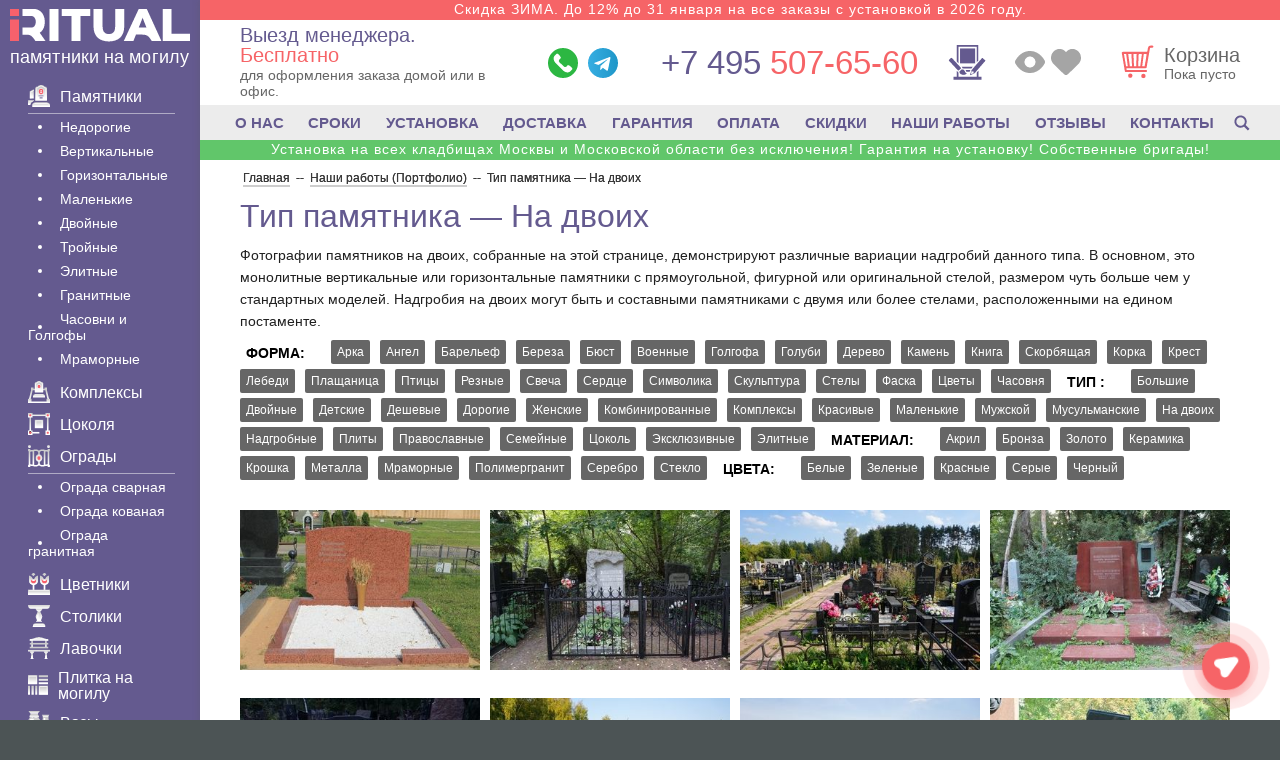

--- FILE ---
content_type: text/html; charset=UTF-8
request_url: https://iritual.ru/nashi-rabotyi/na-dvoih/
body_size: 45554
content:
<!DOCTYPE html><html lang="ru" xmlns="http://www.w3.org/1999/xhtml"><head><meta name='robots' content='index, follow, max-image-preview:large, max-snippet:-1, max-video-preview:-1' /><title>Фотографии памятников на двоих</title><meta name="description" content="Это монолитные вертикальные или горизонтальные памятники с прямоугольной, фигурной или оригинальной стелой, размером чуть больше чем у стандартных моделей." /><link rel="canonical" href="https://iritual.ru/nashi-rabotyi/na-dvoih/" /><meta property="og:locale" content="ru_RU" /><meta property="og:type" content="article" /><meta property="og:title" content="Фотографии памятников на двоих" /><meta property="og:description" content="Это монолитные вертикальные или горизонтальные памятники с прямоугольной, фигурной или оригинальной стелой, размером чуть больше чем у стандартных моделей." /><meta property="og:url" content="https://iritual.ru/nashi-rabotyi/na-dvoih/" /><meta property="og:site_name" content="iRitual.ru" /><meta property="article:modified_time" content="2018-12-18T06:38:06+00:00" /> <style id='wp-img-auto-sizes-contain-inline-css' type='text/css'>img:is([sizes=auto i],[sizes^="auto," i]){contain-intrinsic-size:3000px 1500px}
/*# sourceURL=wp-img-auto-sizes-contain-inline-css */</style><meta http-equiv="Content-Type" content="text/html; charset=UTF-8" /><meta name="viewport" content="width=device-width, initial-scale=1.0"><meta name="theme-color" content="#645a8f"><link rel="icon" href="/favicon.svg" type="image/svg+xml"><link rel="icon" href="/favicon.ico" type="image/x-icon"><link rel="shortcut icon" href="/favicon.ico" type="image/x-icon"><link rel="apple-touch-icon" sizes="180x180" href="/apple-touch-icon.png"><link rel="icon" type="image/png" sizes="32x32" href="/favicon-32x32.png"><link rel="icon" type="image/png" sizes="16x16" href="/favicon-16x16.png"><link rel="stylesheet" href="https://iritual.ru/wp-content/cache/autoptimize/css/autoptimize_single_27b562321c415dd0badb03a3aa4ae179.css?mg643" /> <script type="application/ld+json">{
 "@context": "https://schema.org",
 "@type": "Organization",
 "url": "https://iritual.ru/",
 "name": "iRitual.ru - памятники на могилу",
 "address": "г. Москва, ул. Мясницкая д. 22, подъезд 1А, 4 этаж, офис 336",
 "telephone": "+7 (495) 507-65-60",
 "email": "info@iritual.ru",
 "description": "Памятники на могилу по лучшим ценам",
 "logo": "https://iritual.ru/wp-content/themes/iritual/images/logo_512.png"
 }</script> </head><body><div class="wrapper"><div class="content-block"><aside class="left-menu"><div class="logo"><div class="logo__body"><div class="text"> <a href="/"><p class="title"> <span class="logo-icon"><svg><use xlink:href="#svg-main-logo" /></svg></span></p> </a><p class="desc"> <a
 href="/">памятники на могилу</a></p></div></div></div><div class="left-menu__content"><section class="catalog-nav content"><div class="second-nav maliy"><div class="list"><p class="title has-submenu for-mobile"> <a href="/o-nas/"> <span class="svg-icon"> <svg> <use xlink:href="#svg-info-2"> </use> </svg> </span>О Компании </a></p><div class="sub-menu sub-menu--lg for-mobile"><div class="sub-menu__content"><ul><li><a href="/pamyatniki/vremya/">Сроки</a></li><li><a href="/tovary/ustanovka-pamjatnika/">Установка</a></li><li><a href="/dostavka/">Доставка</a></li><li><a href="/pamyatniki/garantiya/">Гарантия</a></li><li><a href="/oplata/">Оплата</a></li><li><a href="/skidki/">Скидки</a></li><li><a href="/nashi-rabotyi/">Наши работы</a></li><li> <a href="/otzyivyi-klientov/">Отзывы</a></li><li> <a href="/kontaktyi/"><b>Контакты</b></a></li></ul></div></div><div class="second_null"></div><p class="title has-submenu"> <a
 href="/pamyatniki/"> <span class="svg-icon"> <svg> <use xlink:href="#svg-marble"> </use> </svg> </span> Памятники </a></p><div class="sub-menu sub-menu--lg"><div class="sub-menu__content"><ul class="for-mobile-menu"><li> <a href="/pamyatniki/"> Все памятники </a></li></ul><ul><li><a href="/pamyatniki-granit/eko/">Недорогие</a></li><li><a href="/pamyatniki-granit/ver/">Вертикальные</a></li><li><a href="/pamyatniki-granit/gor/">Горизонтальные</a></li><li><a href="/pamyatniki/malenkie/">Маленькие</a></li><li><a href="/pamyatniki-granit/dvo/">Двойные</a></li><li><a href="/pamyatniki/na-troih/">Тройные</a></li><li><a href="/pamyatniki-granit/eli/">Элитные</a></li><li><a href="/pamyatniki-granit/">Гранитные</a></li><li><a href="/pamyatniki/chasovnja/">Часовни и Голгофы</a></li><li><a href="/pamyatniki-mramor/">Мраморные</a></li></ul></div></div><div class="second_null"></div><p class="title"> <a href="/pamyatniki/kompleksy/"> <span class="svg-icon"><svg><use xlink:href="#svg-kompleks" /></svg></span> Комплексы </a></p><div class="second_null"></div><p class="title"><a href="/cokol-na-mogilu/"> <span class="svg-icon"><svg><use xlink:href="#svg-cokolya" /></svg></span> Цоколя </a></p><div class="second_null"></div><p class="title has-submenu"><a href="/ograda-na-mogilu/"> <span class="svg-icon"><svg><use xlink:href="#svg-ogradu" /></svg></span> Ограды </a></p><div class="sub-menu"><div class="sub-menu__content"><ul><li data-value=""><a href="/ograda-na-mogilu/svarnaja/" class="filter__link">Ограда сварная</a></li><li data-value=""><a href="/ograda-na-mogilu/kovannaja/" class="filter__link">Ограда кованая</a></li><li data-value=""><a href="/cokol-na-mogilu/granit/" class="filter__link">Ограда гранитная</a></li></ul></div></div><div class="second_null"></div><p class="title"><a href="/tovary/cvetniki/"> <span class="svg-icon"><svg><use xlink:href="#svg-cvetniki" /></svg></span> Цветники </a></p><div class="second_null"></div><p class="title"><a href="/tovary/stolik/"> <span class="svg-icon"><svg><use xlink:href="#svg-stoliki" /></svg></span> Столики </a></p><div class="second_null"></div><p class="title"><a href="/tovary/skamejka/"> <span class="svg-icon"><svg><use xlink:href="#svg-skamejka" /></svg></span> Лавочки </a></p><div class="second_null"></div><p class="title"><a href="/plitka/"> <span class="svg-icon"><svg><use xlink:href="#svg-plitka" /></svg></span> Плитка на могилу </a></p><div class="second_null"></div><p class="title"><a href="/vazy/"> <span class="svg-icon"><svg><use xlink:href="#svg-vazy" /></svg></span> Вазы </a></p><p class="title"><a href="/tovary/tablichka/"> <span class="svg-icon"><svg><use xlink:href="#svg-tablichka" /></svg></span> Таблички </a></p><div class="second_null"></div><p class="title"><a href="/tovary/shheben/"> <span class="svg-icon"><svg><use xlink:href="#svg-shheben" /></svg></span> Щебень </a></p><div class="second_null"></div><p class="title"><a href="/tovary/fotokeramika/"> <span class="svg-icon"><svg><use xlink:href="#svg-fotokeramika" /></svg></span> Фотокерамика </a></p><div class="second_null"></div><p class="title"><a href="/tovary/foto-steklo/"> <span class="svg-icon"><svg><use xlink:href="#svg-foto-steklo" /></svg></span> Фото на стекле </a></p><div class="second_null"></div><p class="title"><a href="/vstavka-iz-granita/"> <span class="svg-icon"><svg><use xlink:href="#svg-vstavka-iz-granita" /></svg></span> Вставка </a></p><div class="second_null"></div><p class="title"><a href="/tovary/bronzovye-bukvy/"> <span class="svg-icon"><svg><use xlink:href="#svg-bronzovye-bukvy" /></svg></span> Буквы </a></p><div class="second_null"></div><p class="title"><a href="/bronza-na-pamyatnik/"> <span class="svg-icon"><svg><use xlink:href="#svg-bronza-na-pamyatnik" /></svg></span> Декор из бронзы </a></p><div class="second_null"></div><p class="title"><a href="/akril-na-pamyatnik/"> <span class="svg-icon"><svg><use xlink:href="#svg-akril-na-pamyatnik" /></svg></span> Декор из акрила </a></p><div class="second_null"></div><p class="title"><a href="/pamyatniki-granit/krs/"> <span class="svg-icon"><svg><use xlink:href="#svg-krest" /></svg></span> Кресты </a></p><div class="second_null"></div><p class="title"><a href="/tovary/lampadyi-na-kladbishhe/"> <span class="svg-icon"><svg><use xlink:href="#svg-lampada" /></svg></span> Лампады </a></p><div class="second_null"></div><p class="title"><a href="/ritualnye-tablichki/"> <span class="svg-icon"><svg><use xlink:href="#svg-kolumbariu" /></svg></span> Колумбарий </a></p><div class="second_null"></div><p class="title"> <a href="/tovary/nadgrobnye-plity/"> <span class="svg-icon"><svg><use xlink:href="#svg-nadgrobnaya-plita" /></svg></span> Надгробные плиты </a></p><div class="second_null"></div><p class="title has-submenu"> <a href="/tovary/"> <span class="svg-icon"><svg><use xlink:href="#svg-tovar" /></svg></span> Товары </a></p><div class="sub-menu"><div class="sub-menu__content"><ul><li><a href="/tovary/trava/">Газон</a></li><li><a href="/peskostruy/">Пескоструй</a></li><li><a href="/tovary/pozolota-bukv/">Позолота букв</a></li><li><a href="/tovary/urna/" >Урна</a></li><li><a href="/krest-na-mogilu-iz-metalla/">Крест Металл</a></li><li ><a href="/tovary/ramka/">Рамка для памятника</a></li></ul></div></div><div class="second_null"></div><p class="title has-submenu"><a href="/oformlenie/"> <span class="svg-icon"><svg><use xlink:href="#svg-graver" /></svg></span> Оформление </a></p><div class="sub-menu"><div class="sub-menu__content"><ul><li><a href="/oformlenie/vinetka/">Виньетки</a></li><li><a href="/oformlenie/ramka/">Рамки</a></li><li><a href="/oformlenie/krest/">Крестики</a></li><li><a href="/oformlenie/svecha/">Свечи</a></li><li><a href="/oformlenie/ikona/">Иконы</a></li><li><a href="/oformlenie/svyatoy/">Святые</a></li><li><a href="/oformlenie/kartinka/">Картинки</a></li><li><a href="/oformlenie/hram/">Храмы</a></li><li><a href="/oformlenie/angel/">Ангелы</a></li><li><a href="/oformlenie/cvety/">Цветы</a></li><li><a href="/oformlenie/priroda/">Природа</a></li><li><a href="/oformlenie/zhivotnyim/">Животные</a></li><li><a href="/oformlenie/shrift/">Шрифты</a></li><li><a href="/oformlenie/odezhda/">Одежда</a></li><li><a href="/oformlenie/islam/">Мусульманские</a></li><li><a href="/oformlenie/voennyim/">Военные</a></li><li><a href="/oformlenie/liczevoe/">Лицевое</a></li><li><a href="/oformlenie/obratnoe/">Обратное</a></li></ul></div></div><div class="second_null"></div><p class="title has-submenu"> <a href="/tovary/uslugi-na-kladbishhe/"> <span class="svg-icon"><svg><use xlink:href="#svg-uslugi" /></svg></span> Услуги </a></p><div class="sub-menu"><div class="sub-menu__content"><ul><li><a href="/tovary/3d-pamjatniki/">3D памятники</a></li><li><a href="/tovary/gravirovka-na-pamjatnik/">Гравëрные работы</a></li><li><a href="/tovary/gravirovka-foto/">Гравировка фото</a></li><li><a href="/tovary/gravirovka-s-vyezdom/">Гравировка с выездом</a></li><li><a href="/ruchnaya-gravirovka-na-pamyatnik/">Ручное фото</a></li><li><a href="/tovary/cvetnoe-foto/">Цветное фото</a></li><li><a href="/tovary/foto-na-pamjatnik/">Фото на памятник</a></li><li><a href="/vibor/restavracija-i-remont/">Реставрация и ремонт</a></li><li><a href="/tovary/retush-fotografii/">Ретушь фото</a></li><li><a href="/vosstanovlenie-portreta-na-pamyatnik/">Восстановление фото</a></li><li><a href="/antidozhd-dlya-pamyatnikov/">Антидождь</a></li><li><a href="/tovary/ustanovka-ograd/">Установка оград</a></li><li><a href="/tovary/ustanovka-cokolja/">Установка цоколя</a></li><li><a href="/tovary/ukladka-plitki/">Укладка плитки</a></li><li><a href="/tovary/demontazh-pamjatnikov/">Демонтаж памятника</a></li><li><a href="/tovary/fundament/">Фундамент</a></li><li><a href="/tovary/uborka-mogil/">Уборка могил</a></li><li><a href="/tovary/blagoustrojstvo/">Благоустройство</a></li></ul></div></div><div class="second_null"></div><p class="title has-submenu"> <a href="/spravka/"> <span class="svg-icon"><svg><use xlink:href="#svg-info" /></svg></span> Важно</a></p><div class="sub-menu sub-menu--modify-on-tablet sub-menu--lg"><div class="sub-menu__content"><ul><li><a href="/pamyatniki/vidy/">Виды памятников</a></li><li><a href="/pamyatniki/foto/">Фотографии</a></li><li><a href="/mass-media/">Публикации в СМИ</a></li></ul></div></div><div class="second_null"></div><p class="title for-mobile"> <a href="/search/"> <span class="svg-icon"><svg><use xlink:href="#svg-search" /></svg></span> Поиск</a></p></div></div></section></div></aside><div class="page-wrap"><div class="info-text"><div class="info-text__item"> <noindex> <a href="/skidki/"> Скидка ЗИМА. До 12% до 31 января на все заказы с установкой в 2026 году. </a> </noindex></div><div class="info-text__item info-text__item--mobile"> <noindex> <a href="/skidki/"> Скидка ЗИМА до 31 января 12% с установкой в 26г. </a> </noindex></div></div><header class="content clear-fix"><div class="right-block"><div class="spacer"><div class="logo logo--tablet"> <span class="mob-btn logo--mobile"> <span></span> <span></span> <span></span> </span><div class="logo__body"><div class="text"> <a href="/"><p class="title"> <span class="logo-icon"><svg><use xlink:href="#svg-main-logo" /></svg></span></p> </a><p class="desc"> <a href="/">памятники на могилу</a></p></div></div></div><div class="departure-container"> <a href="#popup-viz" class="popup-okno-viz departure"><p class="title">Выезд менеджера.<em> Бесплатно</em></p><p class="desc"><span class="desc__text">для оформления заказа домой или в офис.</span></p> </a></div><ul class="messengers"><li><a href="https://wa.me/74955076560" target="_blank" rel="nofollow noopener noreferrer"> <span class="messengers-icon"> <svg> <use xlink:href="#icon-whatsapp"></use> </svg> </span> </a></li><li><a href="tg://resolve?domain=iritual_bot" rel="nofollow noopener noreferrer"> <span class="messengers-icon"> <svg> <use xlink:href="#icon-telegram"></use> </svg> </span> </a></li></ul><div class="contact-items"><div class="callback"> <a class="phone" href="tel:+74955076560"> <span>+7 495</span> 507-65-60 </a></div></div> <a href="/design/" class="constructor-link"> <span class="constructor-link__icon"> <svg> <use xlink:href="#svg-constructor"></use> </svg> </span> <span class="constructor-link-tip">Создать эскиз</span> </a><div class="header-options"> <a href="/views/" class="views-link" title="Просмотренные товары"> <span class="svg-icon"> <svg> <use xlink:href="#icon-eye"></use> </svg> </span> </a> <a href="/favorits/" class="favour-link" title="Избранное"> <span class="svg-icon"> <svg> <use xlink:href="#icon-favour"></use> </svg> </span> </a></div><div class="header__right"> <a href="/basket/" class="card"><div class="icon-wrap"> <span class="svg-icon svg-cart-icon"> <svg> <use xlink:href="#svg-cart"></use> </svg> </span></div><div class="card__text"><p class="title">Корзина</p><p class="desc price-under-cart">Пока пусто</p></div> </a></div></div></div></header><nav class="fixed-menu"><div class="fixed-menu__wrapper"> <a href="/" class="fixed-menu__item" rel="noopener"> <span class="fixed-menu__item__icon fixed-menu__item__icon--home"> <svg><use xlink:href="#svg-home" /></svg> </span> <span class="menu-title">Главная</span> </a> <a href="#" class="fixed-menu__item js--mob-btn" rel="noopener"> <span class="fixed-menu__item__icon fixed-menu__item__icon--menu fixed-menu__item__icon--for-not-active"> <svg><use xlink:href="#svg-menu" /></svg> </span> <span class="fixed-menu__item__icon fixed-menu__item__icon--for-active"> <svg><use xlink:href="#svg-close" /></svg> </span> <span class="menu-title">Меню</span> </a> <a href="/basket/" class="fixed-menu__item" rel="noopener"> <span class="fixed-menu__item__icon fixed-menu__item__icon--basket"> <svg><use xlink:href="#svg-cart-new" /></svg> <span class="cart-counter-wrapper"><span class="cart-counter"></span></span> </span> <span class="menu-title">Корзина</span> </a> <a href="/favorits/" class="fixed-menu__item" rel="noopener"> <span class="fixed-menu__item__icon"> <svg><use xlink:href="#icon-heart-filled" /></svg> </span> <span class="menu-title">Избранное</span> </a> <a href="#" class="fixed-menu__item js--social-menu__btn" rel="noopener"> <span class="fixed-menu__item__icon fixed-menu__item__icon--for-not-active"> <svg class="icon-message"> <use xlink:href="#icon-message"></use> </svg> </span> <span class="fixed-menu__item__icon fixed-menu__item__icon--for-active"> <svg><use xlink:href="#svg-close" /></svg> </span> <span class="menu-title">Написать</span> </a></div></nav><nav class="nav nav--desctop"><div class="nav-content"> <a href="/o-nas/">О НАС</a> <a href="/pamyatniki/vremya/">СРОКИ</a> <a href="/tovary/ustanovka-pamjatnika/">УСТАНОВКА</a> <a href="/dostavka/">ДОСТАВКА</a> <a href="/pamyatniki/garantiya/">ГАРАНТИЯ</a> <a href="/oplata/">ОПЛАТА</a> <a href="/skidki/">СКИДКИ</a> <a href="/nashi-rabotyi/">НАШИ РАБОТЫ</a> <a href="/otzyivyi-klientov/">ОТЗЫВЫ</a> <a href="/kontaktyi/">КОНТАКТЫ</a> <a href="/search/" class="nav-content__search-link"> <span class="svg-icon"><svg> <use xlink:href="#svg-search"></use> </svg></span> </a></div></nav><div class="info-text info-text--accent"><div class="info-text__item"> <noindex> <a href="/skidki/"> Установка на всех кладбищах Москвы и Московской области без исключения! Гарантия на установку! Собственные бригады! </a> </noindex></div><div class="info-text__item info-text__item--mobile"> <noindex> <a href="/skidki/"> Устанновка на всех кладбищах Москвы и МО ! </a> </noindex></div></div> <script type="speculationrules">{"prefetch":[{"source":"document","where":{"and":[{"href_matches":"/*"},{"not":{"href_matches":["/wp-*.php","/wp-admin/*","/wp-content/uploads/*","/wp-content/*","/wp-content/plugins/*","/wp-content/themes/iritual/*","/*\\?(.+)"]}},{"not":{"selector_matches":"a[rel~=\"nofollow\"]"}},{"not":{"selector_matches":".no-prefetch, .no-prefetch a"}}]},"eagerness":"conservative"}]}</script> <div class="pager" itemscope itemtype="https://schema.org/BreadcrumbList"> <span itemprop="itemListElement" itemscope itemtype="https://schema.org/ListItem"><a itemprop="item" title="Изготовление памятников" href="https://iritual.ru"><span itemprop="name">Главная</span></a><meta itemprop="position" content="1"></span><span> -- </span><span itemprop="itemListElement" itemscope itemtype="https://schema.org/ListItem"><a itemprop="item" title="Наши работы (Портфолио)." href="https://iritual.ru/nashi-rabotyi/"><span itemprop="name">Наши работы (Портфолио)</span></a><meta itemprop="position" content="2"></span><span> -- </span>&nbsp;<span itemprop="itemListElement" itemscope itemtype="https://schema.org/ListItem" class="active"><span itemprop="name">Тип памятника &#8212; На двоих</span><meta itemprop="position" content="3"></span></div> <script type="application/ld+json">{"@context": "https://schema.org",
 "@type": "Article",
 "mainEntityOfPage": {
 "@type": "WebPage",
 "@id": "https://iritual.ru/nashi-rabotyi/na-dvoih/"
 },
 "headline": "Тип памятника &#8212; На двоих",
 "image": ["https://iritual.ru/img/pam/a589_m.jpg"]}</script> <div class="page-title-wrapper"><h1>Тип памятника &#8212; На двоих</h1></div><div class="text-block content"><p>Фотографии памятников на двоих, собранные на этой странице, демонстрируют различные вариации надгробий данного типа. В основном, это монолитные вертикальные или горизонтальные памятники с прямоугольной, фигурной или оригинальной стелой, размером чуть больше чем у стандартных моделей. Надгробия на двоих могут быть и составными памятниками с двумя или более стелами, расположенными на едином постаменте.</p></div><p><div class="text-block content"><div class="foto-h2"><div class="foto-zag">ФОРМА:</div><div class="foto-cat"><a href="/nashi-rabotyi/arka/">Арка</a></div><div class="foto-cat"><a href="/nashi-rabotyi/angel/">Ангел</a></div><div class="foto-cat"><a href="/nashi-rabotyi/barelef/">Барельеф</a></div><div class="foto-cat"><a href="/nashi-rabotyi/bereza/">Береза</a></div><div class="foto-cat"><a href="/nashi-rabotyi/byust/">Бюст</a></div><div class="foto-cat"><a href="/nashi-rabotyi/voennyie/">Военные</a></div><div class="foto-cat"><a href="/nashi-rabotyi/golgofa/">Голгофа</a></div><div class="foto-cat"><a href="/nashi-rabotyi/golubi/">Голуби</a></div><div class="foto-cat"><a href="/nashi-rabotyi/derevo/">Дерево</a></div><div class="foto-cat"><a href="/nashi-rabotyi/kamen/">Камень</a></div><div class="foto-cat"><a href="/nashi-rabotyi/kniga/">Книга</a></div><div class="foto-cat"><a href="/nashi-rabotyi/skorbyashhaya/">Скорбящая</a></div><div class="foto-cat"><a href="/nashi-rabotyi/korka/">Корка</a></div><div class="foto-cat"><a href="/nashi-rabotyi/krest/">Крест</a></div><div class="foto-cat"><a href="/nashi-rabotyi/lebedi/">Лебеди</a></div><div class="foto-cat"><a href="/nashi-rabotyi/plashhanitsa/">Плащаница</a></div><div class="foto-cat"><a href="/nashi-rabotyi/ptitsyi/">Птицы</a></div><div class="foto-cat"><a href="/nashi-rabotyi/reznyie/">Резные</a></div><div class="foto-cat"><a href="/nashi-rabotyi/svecha/">Свеча</a></div><div class="foto-cat"><a href="/nashi-rabotyi/serdtse/">Сердце</a></div><div class="foto-cat"><a href="/nashi-rabotyi/simvolika/">Символика</a></div><div class="foto-cat"><a href="/nashi-rabotyi/skulptura/">Скульптура</a></div><div class="foto-cat"><a href="/nashi-rabotyi/stelyi/">Стелы</a></div><div class="foto-cat"><a href="/nashi-rabotyi/faska/">Фаска</a></div><div class="foto-cat"><a href="/nashi-rabotyi/tsvetyi/">Цветы</a></div><div class="foto-cat"><a href="/nashi-rabotyi/chasovnya/">Часовня</a></div><div class="foto-zag">ТИП :</div><div class="foto-cat"><a href="/nashi-rabotyi/bolshie/">Большие </a></div><div class="foto-cat"><a href="/nashi-rabotyi/dvoynyie/">Двойные</a></div><div class="foto-cat"><a href="/nashi-rabotyi/detskie/">Детские</a></div><div class="foto-cat"><a href="/nashi-rabotyi/deshevyie/">Дешевые</a></div><div class="foto-cat"><a href="/nashi-rabotyi/dorogie/">Дорогие</a></div><div class="foto-cat"><a href="/nashi-rabotyi/zhenskie/">Женские</a></div><div class="foto-cat"><a href="/nashi-rabotyi/kombinirovannyie/">Комбинированные</a></div><div class="foto-cat"><a href="/nashi-rabotyi/kompleksyi/">Комплексы</a></div><div class="foto-cat"><a href="/nashi-rabotyi/krasivyie/">Красивые</a></div><div class="foto-cat"><a href="/nashi-rabotyi/malenkie/">Маленькие</a></div><div class="foto-cat"><a href="/nashi-rabotyi/muzhskoy/">Мужской</a></div><div class="foto-cat"><a href="/nashi-rabotyi/musulmanskie/">Мусульманские</a></div><div class="foto-cat"><a href="/nashi-rabotyi/na-dvoih/">На двоих</a></div><div class="foto-cat"><a href="/nashi-rabotyi/nadgrobnyie/">Надгробные</a></div><div class="foto-cat"><a href="/nashi-rabotyi/plityi/">Плиты</a></div><div class="foto-cat"><a href="/nashi-rabotyi/pravoslavnyie/">Православные</a></div><div class="foto-cat"><a href="/nashi-rabotyi/semeynyie/">Семейные</a></div><div class="foto-cat"><a href="/nashi-rabotyi/tsokol/">Цоколь</a></div><div class="foto-cat"><a href="/nashi-rabotyi/eksklyuzivnyie/">Эксклюзивные</a></div><div class="foto-cat"><a href="/nashi-rabotyi/elitnyie/">Элитные</a></div><div class="foto-zag">МАТЕРИАЛ:</div><div class="foto-cat"><a href="/nashi-rabotyi/akril/">Акрил</a></div><div class="foto-cat"><a href="/nashi-rabotyi/bronza/">Бронза</a></div><div class="foto-cat"><a href="/nashi-rabotyi/zoloto/">Золото</a></div><div class="foto-cat"><a href="/nashi-rabotyi/keramika/">Керамика</a></div><div class="foto-cat"><a href="/nashi-rabotyi/kroshka/">Крошка</a></div><div class="foto-cat"><a href="/nashi-rabotyi/metalla/">Металла</a></div><div class="foto-cat"><a href="/nashi-rabotyi/mramornyie/">Мраморные</a></div><div class="foto-cat"><a href="/nashi-rabotyi/polimergranit/">Полимергранит</a></div><div class="foto-cat"><a href="/nashi-rabotyi/serebro/">Серебро</a></div><div class="foto-cat"><a href="/nashi-rabotyi/steklo/">Стекло</a></div><div class="foto-zag">ЦВЕТА:</div><div class="foto-cat"><a href="/nashi-rabotyi/belyie/">Белые</a></div><div class="foto-cat"><a href="/nashi-rabotyi/zelenyie/">Зеленые</a></div><div class="foto-cat"><a href="/nashi-rabotyi/krasnyie/">Красные</a></div><div class="foto-cat"><a href="/nashi-rabotyi/seryie/">Серые</a></div><div class="foto-cat"><a href="/nashi-rabotyi/chernyiy/">Черный</a></div></div></div><br /><div class="text-block content"><div class="slider-foto"><ul><li><a href="/img/cat/407_m.jpg"><img decoding="async" loading="lazy" src="/img/cat/407_s.jpg" width="330" class="new-foto"></a></li><li><a href="/img/cat/440_m.jpg"><img decoding="async" loading="lazy" src="/img/cat/440_s.jpg" width="330" class="new-foto"></a></li><li><a href="/img/cat/722_m.jpg"><img decoding="async" loading="lazy" src="/img/cat/722_s.jpg" width="330" class="new-foto"></a></li><li><a href="/img/cat/804_m.jpg"><img decoding="async" loading="lazy" src="/img/cat/804_s.jpg" width="330" class="new-foto"></a></li><li><a href="/img/cat/868_m.jpg"><img decoding="async" loading="lazy" src="/img/cat/868_s.jpg" width="330" class="new-foto"></a></li><li><a href="/img/cat/075_m.jpg"><img decoding="async" loading="lazy" src="/img/cat/075_s.jpg" width="330" class="new-foto"></a></li><li><a href="/img/cat/711_m.jpg"><img decoding="async" loading="lazy" src="/img/cat/711_s.jpg" width="330" class="new-foto"></a></li><li><a href="/img/cat/328_m.jpg"><img decoding="async" loading="lazy" src="/img/cat/328_s.jpg" width="330" class="new-foto"></a></li><li><a href="/img/cat/793_m.jpg"><img decoding="async" loading="lazy" src="/img/cat/793_s.jpg" width="330" class="new-foto"></a></li><li><a href="/img/cat/432_m.jpg"><img decoding="async" loading="lazy" src="/img/cat/432_s.jpg" width="330" class="new-foto"></a></li><li><a href="/img/cat/703_m.jpg"><img decoding="async" loading="lazy" src="/img/cat/703_s.jpg" width="330" class="new-foto"></a></li><li><a href="/img/cat/006_m.jpg"><img decoding="async" loading="lazy" src="/img/cat/006_s.jpg" width="330" class="new-foto"></a></li><li><a href="/img/cat/176_m.jpg"><img decoding="async" loading="lazy" src="/img/cat/176_s.jpg" width="330" class="new-foto"></a></li><li><a href="/img/cat/734_m.jpg"><img decoding="async" loading="lazy" src="/img/cat/734_s.jpg" width="330" class="new-foto"></a></li><li><a href="/img/cat/289_m.jpg"><img decoding="async" loading="lazy" src="/img/cat/289_s.jpg" width="330" class="new-foto"></a></li><li><a href="/img/cat/253_m.jpg"><img decoding="async" loading="lazy" src="/img/cat/253_s.jpg" width="330" class="new-foto"></a></li><li><a href="/img/cat/803_m.jpg"><img decoding="async" loading="lazy" src="/img/cat/803_s.jpg" width="330" class="new-foto"></a></li><li><a href="/img/cat/716_m.jpg"><img decoding="async" loading="lazy" src="/img/cat/716_s.jpg" width="330" class="new-foto"></a></li><li><a href="/img/cat/029_m.jpg"><img decoding="async" loading="lazy" src="/img/cat/029_s.jpg" width="330" class="new-foto"></a></li><li><a href="/img/cat/186_m.jpg"><img decoding="async" loading="lazy" src="/img/cat/186_s.jpg" width="330" class="new-foto"></a></li><li><a href="/img/cat/595_m.jpg"><img decoding="async" loading="lazy" src="/img/cat/595_s.jpg" width="330" class="new-foto"></a></li><li><a href="/img/cat/837_m.jpg"><img decoding="async" loading="lazy" src="/img/cat/837_s.jpg" width="330" class="new-foto"></a></li><li><a href="/img/cat/205_m.jpg"><img decoding="async" loading="lazy" src="/img/cat/205_s.jpg" width="330" class="new-foto"></a></li><li><a href="/img/cat/672_m.jpg"><img decoding="async" loading="lazy" src="/img/cat/672_s.jpg" width="330" class="new-foto"></a></li><li><a href="/img/cat/154_m.jpg"><img decoding="async" loading="lazy" src="/img/cat/154_s.jpg" width="330" class="new-foto"></a></li><li><a href="/img/cat/451_m.jpg"><img decoding="async" loading="lazy" src="/img/cat/451_s.jpg" width="330" class="new-foto"></a></li><li><a href="/img/cat/584_m.jpg"><img decoding="async" loading="lazy" src="/img/cat/584_s.jpg" width="330" class="new-foto"></a></li><li><a href="/img/cat/738_m.jpg"><img decoding="async" loading="lazy" src="/img/cat/738_s.jpg" width="330" class="new-foto"></a></li><li><a href="/img/cat/849_m.jpg"><img decoding="async" loading="lazy" src="/img/cat/849_s.jpg" width="330" class="new-foto"></a></li><li><a href="/img/cat/708_m.jpg"><img decoding="async" loading="lazy" src="/img/cat/708_s.jpg" width="330" class="new-foto"></a></li><li><a href="/img/cat/528_m.jpg"><img decoding="async" loading="lazy" src="/img/cat/528_s.jpg" width="330" class="new-foto"></a></li><li><a href="/img/cat/770_m.jpg"><img decoding="async" loading="lazy" src="/img/cat/770_s.jpg" width="330" class="new-foto"></a></li><li><a href="/img/cat/231_m.jpg"><img decoding="async" loading="lazy" src="/img/cat/231_s.jpg" width="330" class="new-foto"></a></li><li><a href="/img/cat/062_m.jpg"><img decoding="async" loading="lazy" src="/img/cat/062_s.jpg" width="330" class="new-foto"></a></li><li><a href="/img/cat/073_m.jpg"><img decoding="async" loading="lazy" src="/img/cat/073_s.jpg" width="330" class="new-foto"></a></li><li><a href="/img/cat/433_m.jpg"><img decoding="async" loading="lazy" src="/img/cat/433_s.jpg" width="330" class="new-foto"></a></li><li><a href="/img/cat/156_m.jpg"><img decoding="async" loading="lazy" src="/img/cat/156_s.jpg" width="330" class="new-foto"></a></li><li><a href="/img/cat/491_m.jpg"><img decoding="async" loading="lazy" src="/img/cat/491_s.jpg" width="330" class="new-foto"></a></li><li><a href="/img/cat/706_m.jpg"><img decoding="async" loading="lazy" src="/img/cat/706_s.jpg" width="330" class="new-foto"></a></li><li><a href="/img/cat/554_m.jpg"><img decoding="async" loading="lazy" src="/img/cat/554_s.jpg" width="330" class="new-foto"></a></li><li><a href="/img/cat/065_m.jpg"><img decoding="async" loading="lazy" src="/img/cat/065_s.jpg" width="330" class="new-foto"></a></li><li><a href="/img/cat/382_m.jpg"><img decoding="async" loading="lazy" src="/img/cat/382_s.jpg" width="330" class="new-foto"></a></li><li><a href="/img/cat/458_m.jpg"><img decoding="async" loading="lazy" src="/img/cat/458_s.jpg" width="330" class="new-foto"></a></li><li><a href="/img/cat/505_m.jpg"><img decoding="async" loading="lazy" src="/img/cat/505_s.jpg" width="330" class="new-foto"></a></li><li><a href="/img/cat/699_m.jpg"><img decoding="async" loading="lazy" src="/img/cat/699_s.jpg" width="330" class="new-foto"></a></li><li><a href="/img/cat/552_m.jpg"><img decoding="async" loading="lazy" src="/img/cat/552_s.jpg" width="330" class="new-foto"></a></li><li><a href="/img/cat/123_m.jpg"><img decoding="async" loading="lazy" src="/img/cat/123_s.jpg" width="330" class="new-foto"></a></li><li><a href="/img/cat/828_m.jpg"><img decoding="async" loading="lazy" src="/img/cat/828_s.jpg" width="330" class="new-foto"></a></li><li><a href="/img/cat/500_m.jpg"><img decoding="async" loading="lazy" src="/img/cat/500_s.jpg" width="330" class="new-foto"></a></li><li><a href="/img/cat/447_m.jpg"><img decoding="async" loading="lazy" src="/img/cat/447_s.jpg" width="330" class="new-foto"></a></li><li><a href="/img/cat/982_m.jpg"><img decoding="async" loading="lazy" src="/img/cat/982_s.jpg" width="330" class="new-foto"></a></li><li><a href="/img/cat/508_m.jpg"><img decoding="async" loading="lazy" src="/img/cat/508_s.jpg" width="330" class="new-foto"></a></li><li><a href="/img/cat/385_m.jpg"><img decoding="async" loading="lazy" src="/img/cat/385_s.jpg" width="330" class="new-foto"></a></li><li><a href="/img/cat/120_m.jpg"><img decoding="async" loading="lazy" src="/img/cat/120_s.jpg" width="330" class="new-foto"></a></li><li><a href="/img/cat/872_m.jpg"><img decoding="async" loading="lazy" src="/img/cat/872_s.jpg" width="330" class="new-foto"></a></li><li><a href="/img/cat/228_m.jpg"><img decoding="async" loading="lazy" src="/img/cat/228_s.jpg" width="330" class="new-foto"></a></li><li><a href="/img/cat/567_m.jpg"><img decoding="async" loading="lazy" src="/img/cat/567_s.jpg" width="330" class="new-foto"></a></li><li><a href="/img/cat/468_m.jpg"><img decoding="async" loading="lazy" src="/img/cat/468_s.jpg" width="330" class="new-foto"></a></li><li><a href="/img/cat/755_m.jpg"><img decoding="async" loading="lazy" src="/img/cat/755_s.jpg" width="330" class="new-foto"></a></li><li><a href="/img/cat/904_m.jpg"><img decoding="async" loading="lazy" src="/img/cat/904_s.jpg" width="330" class="new-foto"></a></li><li><a href="/img/cat/636_m.jpg"><img decoding="async" loading="lazy" src="/img/cat/636_s.jpg" width="330" class="new-foto"></a></li><li><a href="/img/cat/392_m.jpg"><img decoding="async" loading="lazy" src="/img/cat/392_s.jpg" width="330" class="new-foto"></a></li><li><a href="/img/cat/425_m.jpg"><img decoding="async" loading="lazy" src="/img/cat/425_s.jpg" width="330" class="new-foto"></a></li><li><a href="/img/cat/661_m.jpg"><img decoding="async" loading="lazy" src="/img/cat/661_s.jpg" width="330" class="new-foto"></a></li><li><a href="/img/cat/572_m.jpg"><img decoding="async" loading="lazy" src="/img/cat/572_s.jpg" width="330" class="new-foto"></a></li><li><a href="/img/cat/898_m.jpg"><img decoding="async" loading="lazy" src="/img/cat/898_s.jpg" width="330" class="new-foto"></a></li><li><a href="/img/cat/940_m.jpg"><img decoding="async" loading="lazy" src="/img/cat/940_s.jpg" width="330" class="new-foto"></a></li><li><a href="/img/cat/619_m.jpg"><img decoding="async" loading="lazy" src="/img/cat/619_s.jpg" width="330" class="new-foto"></a></li><li><a href="/img/cat/063_m.jpg"><img decoding="async" loading="lazy" src="/img/cat/063_s.jpg" width="330" class="new-foto"></a></li><li><a href="/img/cat/048_m.jpg"><img decoding="async" loading="lazy" src="/img/cat/048_s.jpg" width="330" class="new-foto"></a></li><li><a href="/img/cat/557_m.jpg"><img decoding="async" loading="lazy" src="/img/cat/557_s.jpg" width="330" class="new-foto"></a></li><li><a href="/img/cat/550_m.jpg"><img decoding="async" loading="lazy" src="/img/cat/550_s.jpg" width="330" class="new-foto"></a></li><li><a href="/img/cat/839_m.jpg"><img decoding="async" loading="lazy" src="/img/cat/839_s.jpg" width="330" class="new-foto"></a></li><li><a href="/img/cat/173_m.jpg"><img decoding="async" loading="lazy" src="/img/cat/173_s.jpg" width="330" class="new-foto"></a></li><li><a href="/img/cat/278_m.jpg"><img decoding="async" loading="lazy" src="/img/cat/278_s.jpg" width="330" class="new-foto"></a></li><li><a href="/img/cat/769_m.jpg"><img decoding="async" loading="lazy" src="/img/cat/769_s.jpg" width="330" class="new-foto"></a></li><li><a href="/img/cat/306_m.jpg"><img decoding="async" loading="lazy" src="/img/cat/306_s.jpg" width="330" class="new-foto"></a></li><li><a href="/img/cat/033_m.jpg"><img decoding="async" loading="lazy" src="/img/cat/033_s.jpg" width="330" class="new-foto"></a></li><li><a href="/img/cat/144_m.jpg"><img decoding="async" loading="lazy" src="/img/cat/144_s.jpg" width="330" class="new-foto"></a></li><li><a href="/img/cat/863_m.jpg"><img decoding="async" loading="lazy" src="/img/cat/863_s.jpg" width="330" class="new-foto"></a></li><li><a href="/img/cat/265_m.jpg"><img decoding="async" loading="lazy" src="/img/cat/265_s.jpg" width="330" class="new-foto"></a></li><li><a href="/img/cat/298_m.jpg"><img decoding="async" loading="lazy" src="/img/cat/298_s.jpg" width="330" class="new-foto"></a></li><li><a href="/img/cat/124_m.jpg"><img decoding="async" loading="lazy" src="/img/cat/124_s.jpg" width="330" class="new-foto"></a></li><li><a href="/img/cat/585_m.jpg"><img decoding="async" loading="lazy" src="/img/cat/585_s.jpg" width="330" class="new-foto"></a></li><li><a href="/img/cat/812_m.jpg"><img decoding="async" loading="lazy" src="/img/cat/812_s.jpg" width="330" class="new-foto"></a></li><li><a href="/img/cat/155_m.jpg"><img decoding="async" loading="lazy" src="/img/cat/155_s.jpg" width="330" class="new-foto"></a></li><li><a href="/img/cat/027_m.jpg"><img decoding="async" loading="lazy" src="/img/cat/027_s.jpg" width="330" class="new-foto"></a></li><li><a href="/img/cat/950_m.jpg"><img decoding="async" loading="lazy" src="/img/cat/950_s.jpg" width="330" class="new-foto"></a></li><li><a href="/img/cat/219_m.jpg"><img decoding="async" loading="lazy" src="/img/cat/219_s.jpg" width="330" class="new-foto"></a></li><li><a href="/img/cat/758_m.jpg"><img decoding="async" loading="lazy" src="/img/cat/758_s.jpg" width="330" class="new-foto"></a></li><li><a href="/img/cat/223_m.jpg"><img decoding="async" loading="lazy" src="/img/cat/223_s.jpg" width="330" class="new-foto"></a></li><li><a href="/img/cat/728_m.jpg"><img decoding="async" loading="lazy" src="/img/cat/728_s.jpg" width="330" class="new-foto"></a></li><li><a href="/img/cat/321_m.jpg"><img decoding="async" loading="lazy" src="/img/cat/321_s.jpg" width="330" class="new-foto"></a></li><li><a href="/img/cat/244_m.jpg"><img decoding="async" loading="lazy" src="/img/cat/244_s.jpg" width="330" class="new-foto"></a></li><li><a href="/img/cat/339_m.jpg"><img decoding="async" loading="lazy" src="/img/cat/339_s.jpg" width="330" class="new-foto"></a></li><li><a href="/img/cat/561_m.jpg"><img decoding="async" loading="lazy" src="/img/cat/561_s.jpg" width="330" class="new-foto"></a></li><li><a href="/img/cat/575_m.jpg"><img decoding="async" loading="lazy" src="/img/cat/575_s.jpg" width="330" class="new-foto"></a></li><li><a href="/img/cat/058_m.jpg"><img decoding="async" loading="lazy" src="/img/cat/058_s.jpg" width="330" class="new-foto"></a></li><li><a href="/img/cat/905_m.jpg"><img decoding="async" loading="lazy" src="/img/cat/905_s.jpg" width="330" class="new-foto"></a></li><li><a href="/img/cat/266_m.jpg"><img decoding="async" loading="lazy" src="/img/cat/266_s.jpg" width="330" class="new-foto"></a></li><li><a href="/img/cat/751_m.jpg"><img decoding="async" loading="lazy" src="/img/cat/751_s.jpg" width="330" class="new-foto"></a></li><li><a href="/img/cat/310_m.jpg"><img decoding="async" loading="lazy" src="/img/cat/310_s.jpg" width="330" class="new-foto"></a></li><li><a href="/img/cat/320_m.jpg"><img decoding="async" loading="lazy" src="/img/cat/320_s.jpg" width="330" class="new-foto"></a></li><li><a href="/img/cat/776_m.jpg"><img decoding="async" loading="lazy" src="/img/cat/776_s.jpg" width="330" class="new-foto"></a></li><li><a href="/img/cat/669_m.jpg"><img decoding="async" loading="lazy" src="/img/cat/669_s.jpg" width="330" class="new-foto"></a></li><li><a href="/img/cat/295_m.jpg"><img decoding="async" loading="lazy" src="/img/cat/295_s.jpg" width="330" class="new-foto"></a></li><li><a href="/img/cat/765_m.jpg"><img decoding="async" loading="lazy" src="/img/cat/765_s.jpg" width="330" class="new-foto"></a></li><li><a href="/img/cat/737_m.jpg"><img decoding="async" loading="lazy" src="/img/cat/737_s.jpg" width="330" class="new-foto"></a></li><li><a href="/img/cat/398_m.jpg"><img decoding="async" loading="lazy" src="/img/cat/398_s.jpg" width="330" class="new-foto"></a></li><li><a href="/img/cat/697_m.jpg"><img decoding="async" loading="lazy" src="/img/cat/697_s.jpg" width="330" class="new-foto"></a></li><li><a href="/img/cat/430_m.jpg"><img decoding="async" loading="lazy" src="/img/cat/430_s.jpg" width="330" class="new-foto"></a></li><li><a href="/img/cat/172_m.jpg"><img decoding="async" loading="lazy" src="/img/cat/172_s.jpg" width="330" class="new-foto"></a></li><li><a href="/img/cat/361_m.jpg"><img decoding="async" loading="lazy" src="/img/cat/361_s.jpg" width="330" class="new-foto"></a></li><li><a href="/img/cat/254_m.jpg"><img decoding="async" loading="lazy" src="/img/cat/254_s.jpg" width="330" class="new-foto"></a></li><li><a href="/img/cat/242_m.jpg"><img decoding="async" loading="lazy" src="/img/cat/242_s.jpg" width="330" class="new-foto"></a></li><li><a href="/img/cat/522_m.jpg"><img decoding="async" loading="lazy" src="/img/cat/522_s.jpg" width="330" class="new-foto"></a></li><li><a href="/img/cat/053_m.jpg"><img decoding="async" loading="lazy" src="/img/cat/053_s.jpg" width="330" class="new-foto"></a></li><li><a href="/img/cat/152_m.jpg"><img decoding="async" loading="lazy" src="/img/cat/152_s.jpg" width="330" class="new-foto"></a></li><li><a href="/img/cat/573_m.jpg"><img decoding="async" loading="lazy" src="/img/cat/573_s.jpg" width="330" class="new-foto"></a></li><li><a href="/img/cat/083_m.jpg"><img decoding="async" loading="lazy" src="/img/cat/083_s.jpg" width="330" class="new-foto"></a></li><li><a href="/img/cat/082_m.jpg"><img decoding="async" loading="lazy" src="/img/cat/082_s.jpg" width="330" class="new-foto"></a></li><li><a href="/img/cat/654_m.jpg"><img decoding="async" loading="lazy" src="/img/cat/654_s.jpg" width="330" class="new-foto"></a></li><li><a href="/img/cat/307_m.jpg"><img decoding="async" loading="lazy" src="/img/cat/307_s.jpg" width="330" class="new-foto"></a></li><li><a href="/img/cat/581_m.jpg"><img decoding="async" loading="lazy" src="/img/cat/581_s.jpg" width="330" class="new-foto"></a></li><li><a href="/img/cat/607_m.jpg"><img decoding="async" loading="lazy" src="/img/cat/607_s.jpg" width="330" class="new-foto"></a></li><li><a href="/img/cat/638_m.jpg"><img decoding="async" loading="lazy" src="/img/cat/638_s.jpg" width="330" class="new-foto"></a></li><li><a href="/img/cat/401_m.jpg"><img decoding="async" loading="lazy" src="/img/cat/401_s.jpg" width="330" class="new-foto"></a></li><li><a href="/img/cat/739_m.jpg"><img decoding="async" loading="lazy" src="/img/cat/739_s.jpg" width="330" class="new-foto"></a></li><li><a href="/img/cat/256_m.jpg"><img decoding="async" loading="lazy" src="/img/cat/256_s.jpg" width="330" class="new-foto"></a></li><li><a href="/img/cat/877_m.jpg"><img decoding="async" loading="lazy" src="/img/cat/877_s.jpg" width="330" class="new-foto"></a></li><li><a href="/img/cat/221_m.jpg"><img decoding="async" loading="lazy" src="/img/cat/221_s.jpg" width="330" class="new-foto"></a></li><li><a href="/img/cat/798_m.jpg"><img decoding="async" loading="lazy" src="/img/cat/798_s.jpg" width="330" class="new-foto"></a></li><li><a href="/img/cat/646_m.jpg"><img decoding="async" loading="lazy" src="/img/cat/646_s.jpg" width="330" class="new-foto"></a></li><li><a href="/img/cat/472_m.jpg"><img decoding="async" loading="lazy" src="/img/cat/472_s.jpg" width="330" class="new-foto"></a></li><li><a href="/img/cat/896_m.jpg"><img decoding="async" loading="lazy" src="/img/cat/896_s.jpg" width="330" class="new-foto"></a></li><li><a href="/img/cat/130_m.jpg"><img decoding="async" loading="lazy" src="/img/cat/130_s.jpg" width="330" class="new-foto"></a></li><li><a href="/img/cat/752_m.jpg"><img decoding="async" loading="lazy" src="/img/cat/752_s.jpg" width="330" class="new-foto"></a></li><li><a href="/img/cat/862_m.jpg"><img decoding="async" loading="lazy" src="/img/cat/862_s.jpg" width="330" class="new-foto"></a></li><li><a href="/img/cat/021_m.jpg"><img decoding="async" loading="lazy" src="/img/cat/021_s.jpg" width="330" class="new-foto"></a></li><li><a href="/img/cat/055_m.jpg"><img decoding="async" loading="lazy" src="/img/cat/055_s.jpg" width="330" class="new-foto"></a></li><li><a href="/img/cat/968_m.jpg"><img decoding="async" loading="lazy" src="/img/cat/968_s.jpg" width="330" class="new-foto"></a></li><li><a href="/img/cat/512_m.jpg"><img decoding="async" loading="lazy" src="/img/cat/512_s.jpg" width="330" class="new-foto"></a></li><li><a href="/img/cat/829_m.jpg"><img decoding="async" loading="lazy" src="/img/cat/829_s.jpg" width="330" class="new-foto"></a></li><li><a href="/img/cat/316_m.jpg"><img decoding="async" loading="lazy" src="/img/cat/316_s.jpg" width="330" class="new-foto"></a></li><li><a href="/img/cat/437_m.jpg"><img decoding="async" loading="lazy" src="/img/cat/437_s.jpg" width="330" class="new-foto"></a></li><li><a href="/img/cat/964_m.jpg"><img decoding="async" loading="lazy" src="/img/cat/964_s.jpg" width="330" class="new-foto"></a></li><li><a href="/img/cat/483_m.jpg"><img decoding="async" loading="lazy" src="/img/cat/483_s.jpg" width="330" class="new-foto"></a></li><li><a href="/img/cat/323_m.jpg"><img decoding="async" loading="lazy" src="/img/cat/323_s.jpg" width="330" class="new-foto"></a></li><li><a href="/img/cat/003_m.jpg"><img decoding="async" loading="lazy" src="/img/cat/003_s.jpg" width="330" class="new-foto"></a></li><li><a href="/img/cat/995_m.jpg"><img decoding="async" loading="lazy" src="/img/cat/995_s.jpg" width="330" class="new-foto"></a></li><li><a href="/img/cat/564_m.jpg"><img decoding="async" loading="lazy" src="/img/cat/564_s.jpg" width="330" class="new-foto"></a></li><li><a href="/img/cat/139_m.jpg"><img decoding="async" loading="lazy" src="/img/cat/139_s.jpg" width="330" class="new-foto"></a></li><li><a href="/img/cat/030_m.jpg"><img decoding="async" loading="lazy" src="/img/cat/030_s.jpg" width="330" class="new-foto"></a></li><li><a href="/img/cat/243_m.jpg"><img decoding="async" loading="lazy" src="/img/cat/243_s.jpg" width="330" class="new-foto"></a></li><li><a href="/img/cat/421_m.jpg"><img decoding="async" loading="lazy" src="/img/cat/421_s.jpg" width="330" class="new-foto"></a></li><li><a href="/img/cat/618_m.jpg"><img decoding="async" loading="lazy" src="/img/cat/618_s.jpg" width="330" class="new-foto"></a></li><li><a href="/img/cat/855_m.jpg"><img decoding="async" loading="lazy" src="/img/cat/855_s.jpg" width="330" class="new-foto"></a></li><li><a href="/img/cat/324_m.jpg"><img decoding="async" loading="lazy" src="/img/cat/324_s.jpg" width="330" class="new-foto"></a></li><li><a href="/img/cat/066_m.jpg"><img decoding="async" loading="lazy" src="/img/cat/066_s.jpg" width="330" class="new-foto"></a></li><li><a href="/img/cat/707_m.jpg"><img decoding="async" loading="lazy" src="/img/cat/707_s.jpg" width="330" class="new-foto"></a></li><li><a href="/img/cat/350_m.jpg"><img decoding="async" loading="lazy" src="/img/cat/350_s.jpg" width="330" class="new-foto"></a></li><li><a href="/img/cat/884_m.jpg"><img decoding="async" loading="lazy" src="/img/cat/884_s.jpg" width="330" class="new-foto"></a></li><li><a href="/img/cat/070_m.jpg"><img decoding="async" loading="lazy" src="/img/cat/070_s.jpg" width="330" class="new-foto"></a></li><li><a href="/img/cat/290_m.jpg"><img decoding="async" loading="lazy" src="/img/cat/290_s.jpg" width="330" class="new-foto"></a></li><li><a href="/img/cat/341_m.jpg"><img decoding="async" loading="lazy" src="/img/cat/341_s.jpg" width="330" class="new-foto"></a></li><li><a href="/img/cat/897_m.jpg"><img decoding="async" loading="lazy" src="/img/cat/897_s.jpg" width="330" class="new-foto"></a></li><li><a href="/img/cat/273_m.jpg"><img decoding="async" loading="lazy" src="/img/cat/273_s.jpg" width="330" class="new-foto"></a></li><li><a href="/img/cat/951_m.jpg"><img decoding="async" loading="lazy" src="/img/cat/951_s.jpg" width="330" class="new-foto"></a></li><li><a href="/img/cat/045_m.jpg"><img decoding="async" loading="lazy" src="/img/cat/045_s.jpg" width="330" class="new-foto"></a></li><li><a href="/img/cat/725_m.jpg"><img decoding="async" loading="lazy" src="/img/cat/725_s.jpg" width="330" class="new-foto"></a></li><li><a href="/img/cat/605_m.jpg"><img decoding="async" loading="lazy" src="/img/cat/605_s.jpg" width="330" class="new-foto"></a></li><li><a href="/img/cat/072_m.jpg"><img decoding="async" loading="lazy" src="/img/cat/072_s.jpg" width="330" class="new-foto"></a></li><li><a href="/img/cat/946_m.jpg"><img decoding="async" loading="lazy" src="/img/cat/946_s.jpg" width="330" class="new-foto"></a></li><li><a href="/img/cat/141_m.jpg"><img decoding="async" loading="lazy" src="/img/cat/141_s.jpg" width="330" class="new-foto"></a></li><li><a href="/img/cat/282_m.jpg"><img decoding="async" loading="lazy" src="/img/cat/282_s.jpg" width="330" class="new-foto"></a></li><li><a href="/img/cat/924_m.jpg"><img decoding="async" loading="lazy" src="/img/cat/924_s.jpg" width="330" class="new-foto"></a></li><li><a href="/img/cat/685_m.jpg"><img decoding="async" loading="lazy" src="/img/cat/685_s.jpg" width="330" class="new-foto"></a></li><li><a href="/img/cat/056_m.jpg"><img decoding="async" loading="lazy" src="/img/cat/056_s.jpg" width="330" class="new-foto"></a></li><li><a href="/img/cat/503_m.jpg"><img decoding="async" loading="lazy" src="/img/cat/503_s.jpg" width="330" class="new-foto"></a></li><li><a href="/img/cat/081_m.jpg"><img decoding="async" loading="lazy" src="/img/cat/081_s.jpg" width="330" class="new-foto"></a></li><li><a href="/img/cat/165_m.jpg"><img decoding="async" loading="lazy" src="/img/cat/165_s.jpg" width="330" class="new-foto"></a></li><li><a href="/img/cat/633_m.jpg"><img decoding="async" loading="lazy" src="/img/cat/633_s.jpg" width="330" class="new-foto"></a></li><li><a href="/img/cat/237_m.jpg"><img decoding="async" loading="lazy" src="/img/cat/237_s.jpg" width="330" class="new-foto"></a></li><li><a href="/img/cat/277_m.jpg"><img decoding="async" loading="lazy" src="/img/cat/277_s.jpg" width="330" class="new-foto"></a></li><li><a href="/img/cat/629_m.jpg"><img decoding="async" loading="lazy" src="/img/cat/629_s.jpg" width="330" class="new-foto"></a></li><li><a href="/img/cat/878_m.jpg"><img decoding="async" loading="lazy" src="/img/cat/878_s.jpg" width="330" class="new-foto"></a></li><li><a href="/img/cat/569_m.jpg"><img decoding="async" loading="lazy" src="/img/cat/569_s.jpg" width="330" class="new-foto"></a></li><li><a href="/img/cat/727_m.jpg"><img decoding="async" loading="lazy" src="/img/cat/727_s.jpg" width="330" class="new-foto"></a></li><li><a href="/img/cat/902_m.jpg"><img decoding="async" loading="lazy" src="/img/cat/902_s.jpg" width="330" class="new-foto"></a></li><li><a href="/img/cat/177_m.jpg"><img decoding="async" loading="lazy" src="/img/cat/177_s.jpg" width="330" class="new-foto"></a></li><li><a href="/img/cat/679_m.jpg"><img decoding="async" loading="lazy" src="/img/cat/679_s.jpg" width="330" class="new-foto"></a></li><li><a href="/img/cat/114_m.jpg"><img decoding="async" loading="lazy" src="/img/cat/114_s.jpg" width="330" class="new-foto"></a></li><li><a href="/img/cat/202_m.jpg"><img decoding="async" loading="lazy" src="/img/cat/202_s.jpg" width="330" class="new-foto"></a></li><li><a href="/img/cat/110_m.jpg"><img decoding="async" loading="lazy" src="/img/cat/110_s.jpg" width="330" class="new-foto"></a></li><li><a href="/img/cat/443_m.jpg"><img decoding="async" loading="lazy" src="/img/cat/443_s.jpg" width="330" class="new-foto"></a></li><li><a href="/img/cat/429_m.jpg"><img decoding="async" loading="lazy" src="/img/cat/429_s.jpg" width="330" class="new-foto"></a></li><li><a href="/img/cat/345_m.jpg"><img decoding="async" loading="lazy" src="/img/cat/345_s.jpg" width="330" class="new-foto"></a></li><li><a href="/img/cat/535_m.jpg"><img decoding="async" loading="lazy" src="/img/cat/535_s.jpg" width="330" class="new-foto"></a></li><li><a href="/img/cat/147_m.jpg"><img decoding="async" loading="lazy" src="/img/cat/147_s.jpg" width="330" class="new-foto"></a></li><li><a href="/img/cat/858_m.jpg"><img decoding="async" loading="lazy" src="/img/cat/858_s.jpg" width="330" class="new-foto"></a></li><li><a href="/img/cat/209_m.jpg"><img decoding="async" loading="lazy" src="/img/cat/209_s.jpg" width="330" class="new-foto"></a></li><li><a href="/img/cat/197_m.jpg"><img decoding="async" loading="lazy" src="/img/cat/197_s.jpg" width="330" class="new-foto"></a></li><li><a href="/img/cat/261_m.jpg"><img decoding="async" loading="lazy" src="/img/cat/261_s.jpg" width="330" class="new-foto"></a></li><li><a href="/img/cat/850_m.jpg"><img decoding="async" loading="lazy" src="/img/cat/850_s.jpg" width="330" class="new-foto"></a></li><li><a href="/img/cat/969_m.jpg"><img decoding="async" loading="lazy" src="/img/cat/969_s.jpg" width="330" class="new-foto"></a></li><li><a href="/img/cat/621_m.jpg"><img decoding="async" loading="lazy" src="/img/cat/621_s.jpg" width="330" class="new-foto"></a></li><li><a href="/img/cat/667_m.jpg"><img decoding="async" loading="lazy" src="/img/cat/667_s.jpg" width="330" class="new-foto"></a></li><li><a href="/img/cat/523_m.jpg"><img decoding="async" loading="lazy" src="/img/cat/523_s.jpg" width="330" class="new-foto"></a></li><li><a href="/img/cat/051_m.jpg"><img decoding="async" loading="lazy" src="/img/cat/051_s.jpg" width="330" class="new-foto"></a></li><li><a href="/img/cat/922_m.jpg"><img decoding="async" loading="lazy" src="/img/cat/922_s.jpg" width="330" class="new-foto"></a></li><li><a href="/img/cat/668_m.jpg"><img decoding="async" loading="lazy" src="/img/cat/668_s.jpg" width="330" class="new-foto"></a></li><li><a href="/img/cat/132_m.jpg"><img decoding="async" loading="lazy" src="/img/cat/132_s.jpg" width="330" class="new-foto"></a></li><li><a href="/img/cat/270_m.jpg"><img decoding="async" loading="lazy" src="/img/cat/270_s.jpg" width="330" class="new-foto"></a></li><li><a href="/img/cat/966_m.jpg"><img decoding="async" loading="lazy" src="/img/cat/966_s.jpg" width="330" class="new-foto"></a></li><li><a href="/img/cat/541_m.jpg"><img decoding="async" loading="lazy" src="/img/cat/541_s.jpg" width="330" class="new-foto"></a></li><li><a href="/img/cat/861_m.jpg"><img decoding="async" loading="lazy" src="/img/cat/861_s.jpg" width="330" class="new-foto"></a></li><li><a href="/img/cat/684_m.jpg"><img decoding="async" loading="lazy" src="/img/cat/684_s.jpg" width="330" class="new-foto"></a></li><li><a href="/img/cat/218_m.jpg"><img decoding="async" loading="lazy" src="/img/cat/218_s.jpg" width="330" class="new-foto"></a></li><li><a href="/img/cat/052_m.jpg"><img decoding="async" loading="lazy" src="/img/cat/052_s.jpg" width="330" class="new-foto"></a></li><li><a href="/img/cat/890_m.jpg"><img decoding="async" loading="lazy" src="/img/cat/890_s.jpg" width="330" class="new-foto"></a></li><li><a href="/img/cat/334_m.jpg"><img decoding="async" loading="lazy" src="/img/cat/334_s.jpg" width="330" class="new-foto"></a></li><li><a href="/img/cat/214_m.jpg"><img decoding="async" loading="lazy" src="/img/cat/214_s.jpg" width="330" class="new-foto"></a></li><li><a href="/img/cat/956_m.jpg"><img decoding="async" loading="lazy" src="/img/cat/956_s.jpg" width="330" class="new-foto"></a></li><li><a href="/img/cat/454_m.jpg"><img decoding="async" loading="lazy" src="/img/cat/454_s.jpg" width="330" class="new-foto"></a></li><li><a href="/img/cat/376_m.jpg"><img decoding="async" loading="lazy" src="/img/cat/376_s.jpg" width="330" class="new-foto"></a></li><li><a href="/img/cat/933_m.jpg"><img decoding="async" loading="lazy" src="/img/cat/933_s.jpg" width="330" class="new-foto"></a></li><li><a href="/img/cat/351_m.jpg"><img decoding="async" loading="lazy" src="/img/cat/351_s.jpg" width="330" class="new-foto"></a></li><li><a href="/img/cat/536_m.jpg"><img decoding="async" loading="lazy" src="/img/cat/536_s.jpg" width="330" class="new-foto"></a></li><li><a href="/img/cat/558_m.jpg"><img decoding="async" loading="lazy" src="/img/cat/558_s.jpg" width="330" class="new-foto"></a></li><li><a href="/img/cat/756_m.jpg"><img decoding="async" loading="lazy" src="/img/cat/756_s.jpg" width="330" class="new-foto"></a></li><li><a href="/img/cat/687_m.jpg"><img decoding="async" loading="lazy" src="/img/cat/687_s.jpg" width="330" class="new-foto"></a></li><li><a href="/img/cat/359_m.jpg"><img decoding="async" loading="lazy" src="/img/cat/359_s.jpg" width="330" class="new-foto"></a></li><li><a href="/img/cat/835_m.jpg"><img decoding="async" loading="lazy" src="/img/cat/835_s.jpg" width="330" class="new-foto"></a></li><li><a href="/img/cat/701_m.jpg"><img decoding="async" loading="lazy" src="/img/cat/701_s.jpg" width="330" class="new-foto"></a></li><li><a href="/img/cat/255_m.jpg"><img decoding="async" loading="lazy" src="/img/cat/255_s.jpg" width="330" class="new-foto"></a></li><li><a href="/img/cat/182_m.jpg"><img decoding="async" loading="lazy" src="/img/cat/182_s.jpg" width="330" class="new-foto"></a></li><li><a href="/img/cat/355_m.jpg"><img decoding="async" loading="lazy" src="/img/cat/355_s.jpg" width="330" class="new-foto"></a></li><li><a href="/img/cat/038_m.jpg"><img decoding="async" loading="lazy" src="/img/cat/038_s.jpg" width="330" class="new-foto"></a></li><li><a href="/img/cat/384_m.jpg"><img decoding="async" loading="lazy" src="/img/cat/384_s.jpg" width="330" class="new-foto"></a></li><li><a href="/img/cat/467_m.jpg"><img decoding="async" loading="lazy" src="/img/cat/467_s.jpg" width="330" class="new-foto"></a></li><li><a href="/img/cat/562_m.jpg"><img decoding="async" loading="lazy" src="/img/cat/562_s.jpg" width="330" class="new-foto"></a></li><li><a href="/img/cat/563_m.jpg"><img decoding="async" loading="lazy" src="/img/cat/563_s.jpg" width="330" class="new-foto"></a></li><li><a href="/img/cat/867_m.jpg"><img decoding="async" loading="lazy" src="/img/cat/867_s.jpg" width="330" class="new-foto"></a></li><li><a href="/img/cat/415_m.jpg"><img decoding="async" loading="lazy" src="/img/cat/415_s.jpg" width="330" class="new-foto"></a></li><li><a href="/img/cat/749_m.jpg"><img decoding="async" loading="lazy" src="/img/cat/749_s.jpg" width="330" class="new-foto"></a></li><li><a href="/img/cat/410_m.jpg"><img decoding="async" loading="lazy" src="/img/cat/410_s.jpg" width="330" class="new-foto"></a></li><li><a href="/img/cat/046_m.jpg"><img decoding="async" loading="lazy" src="/img/cat/046_s.jpg" width="330" class="new-foto"></a></li><li><a href="/img/cat/521_m.jpg"><img decoding="async" loading="lazy" src="/img/cat/521_s.jpg" width="330" class="new-foto"></a></li><li><a href="/img/cat/482_m.jpg"><img decoding="async" loading="lazy" src="/img/cat/482_s.jpg" width="330" class="new-foto"></a></li><li><a href="/img/cat/389_m.jpg"><img decoding="async" loading="lazy" src="/img/cat/389_s.jpg" width="330" class="new-foto"></a></li><li><a href="/img/cat/374_m.jpg"><img decoding="async" loading="lazy" src="/img/cat/374_s.jpg" width="330" class="new-foto"></a></li><li><a href="/img/cat/064_m.jpg"><img decoding="async" loading="lazy" src="/img/cat/064_s.jpg" width="330" class="new-foto"></a></li><li><a href="/img/cat/076_m.jpg"><img decoding="async" loading="lazy" src="/img/cat/076_s.jpg" width="330" class="new-foto"></a></li><li><a href="/img/cat/077_m.jpg"><img decoding="async" loading="lazy" src="/img/cat/077_s.jpg" width="330" class="new-foto"></a></li><li><a href="/img/cat/674_m.jpg"><img decoding="async" loading="lazy" src="/img/cat/674_s.jpg" width="330" class="new-foto"></a></li><li><a href="/img/cat/781_m.jpg"><img decoding="async" loading="lazy" src="/img/cat/781_s.jpg" width="330" class="new-foto"></a></li><li><a href="/img/cat/997_m.jpg"><img decoding="async" loading="lazy" src="/img/cat/997_s.jpg" width="330" class="new-foto"></a></li><li><a href="/img/cat/161_m.jpg"><img decoding="async" loading="lazy" src="/img/cat/161_s.jpg" width="330" class="new-foto"></a></li><li><a href="/img/cat/670_m.jpg"><img decoding="async" loading="lazy" src="/img/cat/670_s.jpg" width="330" class="new-foto"></a></li><li><a href="/img/cat/731_m.jpg"><img decoding="async" loading="lazy" src="/img/cat/731_s.jpg" width="330" class="new-foto"></a></li><li><a href="/img/cat/061_m.jpg"><img decoding="async" loading="lazy" src="/img/cat/061_s.jpg" width="330" class="new-foto"></a></li><li><a href="/img/cat/140_m.jpg"><img decoding="async" loading="lazy" src="/img/cat/140_s.jpg" width="330" class="new-foto"></a></li><li><a href="/img/cat/821_m.jpg"><img decoding="async" loading="lazy" src="/img/cat/821_s.jpg" width="330" class="new-foto"></a></li><li><a href="/img/cat/090_m.jpg"><img decoding="async" loading="lazy" src="/img/cat/090_s.jpg" width="330" class="new-foto"></a></li><li><a href="/img/cat/393_m.jpg"><img decoding="async" loading="lazy" src="/img/cat/393_s.jpg" width="330" class="new-foto"></a></li><li><a href="/img/cat/087_m.jpg"><img decoding="async" loading="lazy" src="/img/cat/087_s.jpg" width="330" class="new-foto"></a></li><li><a href="/img/cat/746_m.jpg"><img decoding="async" loading="lazy" src="/img/cat/746_s.jpg" width="330" class="new-foto"></a></li><li><a href="/img/cat/239_m.jpg"><img decoding="async" loading="lazy" src="/img/cat/239_s.jpg" width="330" class="new-foto"></a></li><li><a href="/img/cat/559_m.jpg"><img decoding="async" loading="lazy" src="/img/cat/559_s.jpg" width="330" class="new-foto"></a></li><li><a href="/img/cat/469_m.jpg"><img decoding="async" loading="lazy" src="/img/cat/469_s.jpg" width="330" class="new-foto"></a></li><li><a href="/img/cat/189_m.jpg"><img decoding="async" loading="lazy" src="/img/cat/189_s.jpg" width="330" class="new-foto"></a></li><li><a href="/img/cat/857_m.jpg"><img decoding="async" loading="lazy" src="/img/cat/857_s.jpg" width="330" class="new-foto"></a></li><li><a href="/img/cat/832_m.jpg"><img decoding="async" loading="lazy" src="/img/cat/832_s.jpg" width="330" class="new-foto"></a></li><li><a href="/img/cat/971_m.jpg"><img decoding="async" loading="lazy" src="/img/cat/971_s.jpg" width="330" class="new-foto"></a></li><li><a href="/img/cat/713_m.jpg"><img decoding="async" loading="lazy" src="/img/cat/713_s.jpg" width="330" class="new-foto"></a></li><li><a href="/img/cat/008_m.jpg"><img decoding="async" loading="lazy" src="/img/cat/008_s.jpg" width="330" class="new-foto"></a></li><li><a href="/img/cat/886_m.jpg"><img decoding="async" loading="lazy" src="/img/cat/886_s.jpg" width="330" class="new-foto"></a></li><li><a href="/img/cat/719_m.jpg"><img decoding="async" loading="lazy" src="/img/cat/719_s.jpg" width="330" class="new-foto"></a></li><li><a href="/img/cat/184_m.jpg"><img decoding="async" loading="lazy" src="/img/cat/184_s.jpg" width="330" class="new-foto"></a></li><li><a href="/img/cat/632_m.jpg"><img decoding="async" loading="lazy" src="/img/cat/632_s.jpg" width="330" class="new-foto"></a></li><li><a href="/img/cat/996_m.jpg"><img decoding="async" loading="lazy" src="/img/cat/996_s.jpg" width="330" class="new-foto"></a></li><li><a href="/img/cat/870_m.jpg"><img decoding="async" loading="lazy" src="/img/cat/870_s.jpg" width="330" class="new-foto"></a></li><li><a href="/img/cat/762_m.jpg"><img decoding="async" loading="lazy" src="/img/cat/762_s.jpg" width="330" class="new-foto"></a></li><li><a href="/img/cat/783_m.jpg"><img decoding="async" loading="lazy" src="/img/cat/783_s.jpg" width="330" class="new-foto"></a></li><li><a href="/img/cat/126_m.jpg"><img decoding="async" loading="lazy" src="/img/cat/126_s.jpg" width="330" class="new-foto"></a></li><li><a href="/img/cat/935_m.jpg"><img decoding="async" loading="lazy" src="/img/cat/935_s.jpg" width="330" class="new-foto"></a></li><li><a href="/img/cat/663_m.jpg"><img decoding="async" loading="lazy" src="/img/cat/663_s.jpg" width="330" class="new-foto"></a></li><li><a href="/img/cat/809_m.jpg"><img decoding="async" loading="lazy" src="/img/cat/809_s.jpg" width="330" class="new-foto"></a></li><li><a href="/img/cat/192_m.jpg"><img decoding="async" loading="lazy" src="/img/cat/192_s.jpg" width="330" class="new-foto"></a></li><li><a href="/img/cat/049_m.jpg"><img decoding="async" loading="lazy" src="/img/cat/049_s.jpg" width="330" class="new-foto"></a></li><li><a href="/img/cat/190_m.jpg"><img decoding="async" loading="lazy" src="/img/cat/190_s.jpg" width="330" class="new-foto"></a></li><li><a href="/img/cat/771_m.jpg"><img decoding="async" loading="lazy" src="/img/cat/771_s.jpg" width="330" class="new-foto"></a></li><li><a href="/img/cat/757_m.jpg"><img decoding="async" loading="lazy" src="/img/cat/757_s.jpg" width="330" class="new-foto"></a></li><li><a href="/img/cat/134_m.jpg"><img decoding="async" loading="lazy" src="/img/cat/134_s.jpg" width="330" class="new-foto"></a></li><li><a href="/img/cat/852_m.jpg"><img decoding="async" loading="lazy" src="/img/cat/852_s.jpg" width="330" class="new-foto"></a></li><li><a href="/img/cat/967_m.jpg"><img decoding="async" loading="lazy" src="/img/cat/967_s.jpg" width="330" class="new-foto"></a></li><li><a href="/img/cat/671_m.jpg"><img decoding="async" loading="lazy" src="/img/cat/671_s.jpg" width="330" class="new-foto"></a></li><li><a href="/img/cat/191_m.jpg"><img decoding="async" loading="lazy" src="/img/cat/191_s.jpg" width="330" class="new-foto"></a></li><li><a href="/img/cat/690_m.jpg"><img decoding="async" loading="lazy" src="/img/cat/690_s.jpg" width="330" class="new-foto"></a></li><li><a href="/img/cat/894_m.jpg"><img decoding="async" loading="lazy" src="/img/cat/894_s.jpg" width="330" class="new-foto"></a></li><li><a href="/img/cat/866_m.jpg"><img decoding="async" loading="lazy" src="/img/cat/866_s.jpg" width="330" class="new-foto"></a></li><li><a href="/img/cat/735_m.jpg"><img decoding="async" loading="lazy" src="/img/cat/735_s.jpg" width="330" class="new-foto"></a></li><li><a href="/img/cat/957_m.jpg"><img decoding="async" loading="lazy" src="/img/cat/957_s.jpg" width="330" class="new-foto"></a></li><li><a href="/img/cat/920_m.jpg"><img decoding="async" loading="lazy" src="/img/cat/920_s.jpg" width="330" class="new-foto"></a></li><li><a href="/img/cat/212_m.jpg"><img decoding="async" loading="lazy" src="/img/cat/212_s.jpg" width="330" class="new-foto"></a></li><li><a href="/img/cat/791_m.jpg"><img decoding="async" loading="lazy" src="/img/cat/791_s.jpg" width="330" class="new-foto"></a></li><li><a href="/img/cat/054_m.jpg"><img decoding="async" loading="lazy" src="/img/cat/054_s.jpg" width="330" class="new-foto"></a></li><li><a href="/img/cat/283_m.jpg"><img decoding="async" loading="lazy" src="/img/cat/283_s.jpg" width="330" class="new-foto"></a></li><li><a href="/img/cat/450_m.jpg"><img decoding="async" loading="lazy" src="/img/cat/450_s.jpg" width="330" class="new-foto"></a></li><li><a href="/img/cat/268_m.jpg"><img decoding="async" loading="lazy" src="/img/cat/268_s.jpg" width="330" class="new-foto"></a></li><li><a href="/img/cat/043_m.jpg"><img decoding="async" loading="lazy" src="/img/cat/043_s.jpg" width="330" class="new-foto"></a></li><li><a href="/img/cat/647_m.jpg"><img decoding="async" loading="lazy" src="/img/cat/647_s.jpg" width="330" class="new-foto"></a></li><li><a href="/img/cat/060_m.jpg"><img decoding="async" loading="lazy" src="/img/cat/060_s.jpg" width="330" class="new-foto"></a></li><li><a href="/img/cat/560_m.jpg"><img decoding="async" loading="lazy" src="/img/cat/560_s.jpg" width="330" class="new-foto"></a></li><li><a href="/img/cat/352_m.jpg"><img decoding="async" loading="lazy" src="/img/cat/352_s.jpg" width="330" class="new-foto"></a></li><li><a href="/img/cat/843_m.jpg"><img decoding="async" loading="lazy" src="/img/cat/843_s.jpg" width="330" class="new-foto"></a></li><li><a href="/img/cat/133_m.jpg"><img decoding="async" loading="lazy" src="/img/cat/133_s.jpg" width="330" class="new-foto"></a></li><li><a href="/img/cat/947_m.jpg"><img decoding="async" loading="lazy" src="/img/cat/947_s.jpg" width="330" class="new-foto"></a></li><li><a href="/img/cat/918_m.jpg"><img decoding="async" loading="lazy" src="/img/cat/918_s.jpg" width="330" class="new-foto"></a></li><li><a href="/img/cat/232_m.jpg"><img decoding="async" loading="lazy" src="/img/cat/232_s.jpg" width="330" class="new-foto"></a></li><li><a href="/img/cat/259_m.jpg"><img decoding="async" loading="lazy" src="/img/cat/259_s.jpg" width="330" class="new-foto"></a></li><li><a href="/img/cat/059_m.jpg"><img decoding="async" loading="lazy" src="/img/cat/059_s.jpg" width="330" class="new-foto"></a></li><li><a href="/img/cat/018_m.jpg"><img decoding="async" loading="lazy" src="/img/cat/018_s.jpg" width="330" class="new-foto"></a></li><li><a href="/img/cat/775_m.jpg"><img decoding="async" loading="lazy" src="/img/cat/775_s.jpg" width="330" class="new-foto"></a></li><li><a href="/img/cat/911_m.jpg"><img decoding="async" loading="lazy" src="/img/cat/911_s.jpg" width="330" class="new-foto"></a></li><li><a href="/img/cat/906_m.jpg"><img decoding="async" loading="lazy" src="/img/cat/906_s.jpg" width="330" class="new-foto"></a></li><li><a href="/img/cat/068_m.jpg"><img decoding="async" loading="lazy" src="/img/cat/068_s.jpg" width="330" class="new-foto"></a></li><li><a href="/img/cat/445_m.jpg"><img decoding="async" loading="lazy" src="/img/cat/445_s.jpg" width="330" class="new-foto"></a></li></ul></div></div></p></div></div><footer><div class="content"><div class="copyright"><p class="copy">iRitual.ru - памятники на могилу. 2000 - 2026. Все права защищены.</p><p class="text">Копирование текстовых и фото материалов с сайта ЗАПРЕЩЕНО и преследуется по закону РФ. Факты
 нарушения незаконного использования выявляются.</p></div></div></footer></div><div id="popup-zvo" class="popup mfp-hide"><form action="https://iritual.ru/wp-admin/admin-ajax.php" class="ajax-form" method="post"><p class="popup__title">Обратный звонок</p> <input class="popup__field popup__field_fix2" type="text" name="phone" placeholder="Телефон" required="required" pattern=".{5,}" title="Не меньше 5 символов" /><br> <input type="hidden" name="title" value="Тип памятника &#8212; На двоих" /> <input type="hidden" name="url" value="iritual.ru/nashi-rabotyi/na-dvoih/" /> <input type="hidden" name="action" value="request_call" /> <button class="red-btn popup__btn">ЗАКАЗАТЬ</button></form><div class="success" style="display: none"><p class="popup__title">Спасибо!</p><p class="popup_p">Просьба обратного звонок - ПОЛУЧЕНА. В ближайшее время с вами свяжется сотрудник нашей
 компании, которому вы сможете задать интересующие вас вопросы.</p></div></div><div id="popup-viz" class="popup mfp-hide"><form action="https://iritual.ru/wp-admin/admin-ajax.php" class="ajax-form" method="post"><p class="popup__title">Вызов менеджера</p> <input class="popup__field" type="text" name="name" placeholder="Имя" /> <input class="popup__field popup__field_fix" type="text" name="phone" placeholder="Телефон" required="required" pattern=".{5,}" title="Не меньше 5 символов" /> <input type="hidden" name="title" value="Тип памятника &#8212; На двоих" /> <input type="hidden" name="url" value="iritual.ru/nashi-rabotyi/na-dvoih/" /> <input type="hidden" name="action" value="call_manager" /> <button class="red-btn popup__btn">ВЫЗВАТЬ</button></form><div class="success" style="display: none"><p class="popup__title">Спасибо!</p><p class="popup_p">Запрос на выезд менеджера - ПОЛУЧЕН. В ближайшее время с вами свяжется менеджер по работе с
 клиентами, для обсуждения даты выезда и времени в которое вам будет удобно его принять.</p></div></div><div id="popup-1kl" class="popup mfp-hide"><form action="https://iritual.ru/wp-admin/admin-ajax.php" class="ajax-form" method="post"><p class="popup__title">Заказать в 1 клик</p> <input class="popup__field popup__field_fix2" type="text" name="phone" placeholder="Телефон" /><br> <button class="red-btn popup__btn one-click-purchase">ЗАКАЗАТЬ</button> <input type="hidden" name="action" value="oneclick_purchase" /></form><div class="success"><p class="popup__title">Спасибо! Заказ принят.</p><p class="popup_p">Ваш заказ - ПОЛУЧЕН. В ближайшее время с вами свяжется менеджер по продажам, для
 подтверждения заказа и последующего его оформления.</p></div></div><div id="popup-kor" class="popup mfp-hide"><p class="popup__title">Добавление в корзину</p><form action="/basket/" method="POST"><p class="popup_p2">Ваши товары уже находятся в корзина. Вы можете продолжить покупки или перейти в корзину что
 бы оформить заказ.</p> <button class="red-btn popup__btn close-popup" type="button">Продолжить</button> <button class="red-btn popup__btn">В корзину</button></form></div><div id="popup-send-model" class="popup mfp-hide"><form action="https://iritual.ru/wp-admin/admin-ajax.php" class="ajax-form" method="post"><p class="popup__title">Отправить на почту</p> <input class="popup__field popup__field_fix2" type="text" name="email" placeholder="Email" required="required" /><br> <input type="hidden" name="id" value=""> <input type="hidden" name="action" value="send_model" /> <button class="red-btn popup__btn">Отправить</button></form><div class="success" style="display: none"><p class="popup__title">Спасибо!</p><p class="popup_p">Эскиз памятника УСПЕШНО отправлен на вашу электронную почту.</p></div></div><div id="popup-order-model" class="popup mfp-hide"><form action="https://iritual.ru/wp-admin/admin-ajax.php" class="ajax-form" method="post"><p class="popup__title">Заказать в 1 клик</p> <input class="popup__field popup__field_fix2" type="text" name="phone" placeholder="Телефон" required="required" /><br> <input type="hidden" name="id" value=""> <input type="hidden" name="action" value="order_model" /> <button class="red-btn popup__btn">Отправить</button></form><div class="success" style="display: none"><p class="popup__title">Спасибо!</p><p class="popup_p">Ваш заказ - ПОЛУЧЕН. В ближайшее время с вами свяжется менеджер по продажам, для
 подтверждения заказа и последующего его оформления.</p></div></div><div class="social-menu"><div class="social-menu__btn"> <svg class="sb-open-icon"> <use xlink:href="#icon-message"></use> </svg></div><div class="social-menu__list"><ul class="messengers"><li> <a href="https://wa.me/74955076560" target="_blank" rel="nofollow noopener noreferrer"> <span class="messengers-icon__title">Whatsapp</span> <span class="messengers-icon"> <svg> <use xlink:href="#icon-whatsapp"></use> </svg> </span> </a></li><li> <a href="tg://resolve?domain=iritual_bot" rel="nofollow noopener noreferrer"> <span class="messengers-icon__title">Telegram</span> <span class="messengers-icon"> <svg> <use xlink:href="#icon-telegram"></use> </svg> </span> </a></li><li></li><li> <a href="tel:+74955076560"> <span class="messengers-icon__title">Телефон</span> <span class="messengers-icon messengers-icon--phone"> <svg> <use xlink:href="#icon-phone"></use> </svg> </span> </a></li></ul></div></div><div id="overlay"></div> <svg aria-hidden="true" style="position: absolute; width: 0; height: 0; overflow: hidden;" version="1.1" xmlns="http://www.w3.org/2000/svg" xmlns:xlink="http://www.w3.org/1999/xlink"> <symbol viewBox="0 0 12 10" id="svg-filter"> <path fill="currentColor" d="M574.593,665.783L570,670.4V674l-2-1v-2.6l-4.6-4.614a0.94,0.94,0,0,1-.2-1.354,0.939,0.939,0,0,1,.105-0.16,0.969,0.969,0,0,1,.82-0.269h9.747a0.968,0.968,0,0,1,.82.269,0.94,0.94,0,0,1,.087.132A0.945,0.945,0,0,1,574.593,665.783Zm-8.164.216L569,668.581,571.571,666h-5.142Z" transform="translate(-563 -664)"></path> </symbol> <symbol id="icon-phone" viewBox="0 0 485.213 485.212"> <path fill="currentColor" d="M242.607,0C108.629,0,0.001,108.628,0.001,242.606c0,133.976,108.628,242.606,242.606,242.606
 c133.978,0,242.604-108.631,242.604-242.606C485.212,108.628,376.585,0,242.607,0z M370.719,353.989l-19.425,19.429
 c-3.468,3.463-13.623,5.624-13.949,5.624c-61.452,0.536-120.621-23.602-164.095-67.08c-43.593-43.618-67.759-102.998-67.11-164.657
 c0-0.028,2.224-9.892,5.689-13.324l19.424-19.427c7.108-7.141,20.762-10.368,30.327-7.168l4.086,1.363
 c9.537,3.197,19.55,13.742,22.185,23.457l9.771,35.862c2.635,9.743-0.919,23.604-8.025,30.712l-12.97,12.972
 c12.734,47.142,49.723,84.138,96.873,96.903l12.965-12.975c7.141-7.141,20.997-10.692,30.719-8.061l35.857,9.806
 c9.717,2.67,20.26,12.62,23.456,22.154l1.363,4.145C381.028,333.262,377.826,346.913,370.719,353.989z"/> </symbol> <symbol id="icon-telegram" viewBox="0 0 20 20"> <ellipse fill="#FFFFFF" cx="10" cy="9.9" rx="8.7" ry="8.6" /> <linearGradient id="SVGID_1_" gradientUnits="userSpaceOnUse" x1="0" y1="10" x2="20" y2="10"> <stop offset="0" style="stop-color:#37AEE2" /> <stop offset="1" style="stop-color:#1E96C8" /> </linearGradient> <path fill="url(#SVGID_1_)" d="M10,0C4.5,0,0,4.5,0,10s4.5,10,10,10c5.5,0,10-4.5,10-10S15.5,0,10,0z M14.9,6.9l-1.6,7.7
c-0.1,0.5-0.4,0.7-0.9,0.4l-2.5-1.8l-1.2,1.2c-0.1,0.1-0.2,0.2-0.5,0.2L8.3,12L13,7.8c0.2-0.2,0-0.3-0.3-0.1l-5.7,3.6l-2.5-0.8
C3.9,10.4,3.9,10,4.6,9.8l9.6-3.7C14.7,5.9,15.1,6.2,14.9,6.9L14.9,6.9z" /> </symbol> <symbol id="icon-mail" viewBox="0 0 20 20"> <circle fill="#878787" cx="10" cy="10" r="10" /> <path fill="#FFFFFF" d="M10,11.3l6-5.1c-0.1-0.1-0.2-0.1-0.3-0.1H4.4c-0.1,0-0.2,0-0.3,0.1L10,11.3z" /> <path fill="#FFFFFF" d="M10.4,11.8c-0.2,0.2-0.6,0.2-0.8,0l-5.8-5v6.5c0,0.3,0.3,0.6,0.6,0.6h11.2c0.3,0,0.6-0.3,0.6-0.6V6.8
L10.4,11.8z" /> </symbol> <symbol id="icon-whatsapp" viewBox="0 0 20 20"> <circle fill="#2CB742" cx="10" cy="10" r="10" /> <path fill="#FFFFFF" d="M16.1,13.4c-0.5-0.9-2.1-1.8-2.1-1.8c-0.4-0.2-0.8-0.2-1.1,0.1c0,0-0.5,0.7-0.7,0.7c-0.6,0.4-1.2,0.4-1.8-0.2
l-1.4-1.4L7.7,9.6C7.1,9,7.1,8.4,7.5,7.8c0.1-0.1,0.7-0.7,0.7-0.7C8.6,6.9,8.6,6.4,8.4,6c0,0-1-1.7-1.8-2.1C6.2,3.7,5.7,3.8,5.5,4.1
L4.8,4.7c-1.9,1.9-1,4.1,0.9,6l1.8,1.8l1.8,1.8c1.9,1.9,4.1,2.9,6,0.9l0.6-0.6C16.2,14.3,16.3,13.8,16.1,13.4z" /> </symbol> <symbol id="icon-insta" viewBox="0 0 215 215"> <defs><style>.cls_insta-1 {
 fill: url(#Безымянный_градиент_7);
 }

 .cls_insta-2 {
 fill: #fff;
 fill-rule: evenodd;
 }</style><radialGradient id="Безымянный_градиент_7" cx="332" cy="210.33" r="305.23" gradientTransform="translate(-288.4 312.82) rotate(-38.74) scale(1 0.64)" gradientUnits="userSpaceOnUse"> <stop offset="0" stop-color="#f9d27a" /> <stop offset="0.05" stop-color="#f8c871" /> <stop offset="0.14" stop-color="#f5ad58" /> <stop offset="0.25" stop-color="#ef8130" /> <stop offset="0.26" stop-color="#ef7e2d" /> <stop offset="0.36" stop-color="#f04c3e" /> <stop offset="0.38" stop-color="#ed4a45" /> <stop offset="0.49" stop-color="#d43e79" /> <stop offset="0.55" stop-color="#ca398e" /> <stop offset="0.7" stop-color="#8d3cc8" /> <stop offset="0.9" stop-color="#304df0" /> </radialGradient> </defs> <g id="Instagram"> <circle class="cls_insta-1" cx="107.5" cy="107.5" r="107.5" /> <path id="Instagram-2" data-name="Instagram" class="cls_insta-2" d="M384.5,53c14.8,0,16.66.06,22.47.33a39.85,39.85,0,0,1,13.23,2.53A27.92,27.92,0,0,1,436.14,71.8,39.85,39.85,0,0,1,438.67,85c.27,5.81.33,7.67.33,22.47s-.06,16.66-.33,22.47a39.85,39.85,0,0,1-2.53,13.23,27.92,27.92,0,0,1-15.94,15.94A39.85,39.85,0,0,1,407,161.67c-5.81.27-7.67.33-22.47.33s-16.66-.06-22.47-.33a39.85,39.85,0,0,1-13.23-2.53,27.92,27.92,0,0,1-15.94-15.94A39.85,39.85,0,0,1,330.33,130c-.27-5.81-.33-7.67-.33-22.47s.06-16.66.33-22.47a39.85,39.85,0,0,1,2.53-13.23A27.92,27.92,0,0,1,348.8,55.86,39.85,39.85,0,0,1,362,53.33C367.84,53.06,369.7,53,384.5,53Zm22,10.14c-5.74-.26-7.47-.32-22-.32s-16.28.06-22,.32A30.26,30.26,0,0,0,352.36,65,18.07,18.07,0,0,0,342,75.36a30.26,30.26,0,0,0-1.87,10.12c-.26,5.74-.32,7.47-.32,22s.06,16.28.32,22A30.26,30.26,0,0,0,342,139.64,18.07,18.07,0,0,0,352.36,150a30.26,30.26,0,0,0,10.12,1.87c5.74.26,7.47.32,22,.32s16.28-.06,22-.32A30.26,30.26,0,0,0,416.64,150,18.07,18.07,0,0,0,427,139.64a30.26,30.26,0,0,0,1.87-10.12c.26-5.74.32-7.47.32-22s-.06-16.28-.32-22A30.26,30.26,0,0,0,427,75.36,18.07,18.07,0,0,0,416.64,65,30.26,30.26,0,0,0,406.52,63.14Zm-22,62.53a18.17,18.17,0,1,0-18.17-18.17A18.18,18.18,0,0,0,384.5,125.67Zm0-46.16a28,28,0,1,1-28,28A28,28,0,0,1,384.5,79.51Zm35.63-1.1a6.54,6.54,0,1,1-6.54-6.54A6.54,6.54,0,0,1,420.13,78.41Z" transform="translate(-277)" /> </g> </symbol> <symbol id="icon-twitter" viewBox="0 0 215 215"> <defs><style>.cls_tw-1 {
 fill: #1da1f2;
 }

 .cls_tw-2 {
 fill: #fff;
 }</style></defs> <g id="Twitter"> <circle class="cls_tw-1" cx="107.5" cy="107.5" r="107.5" /> <path id="Twitter-2" data-name="Twitter" class="cls_tw-2" d="M643,708.6c41.26,0,63.82-34.18,63.82-63.82,0-1,0-1.93-.07-2.89a45.74,45.74,0,0,0,11.19-11.61,45,45,0,0,1-12.88,3.53,22.54,22.54,0,0,0,9.86-12.41,45,45,0,0,1-14.24,5.44,22.45,22.45,0,0,0-38.22,20.46,63.65,63.65,0,0,1-46.22-23.43,22.44,22.44,0,0,0,6.94,29.94A22.3,22.3,0,0,1,613,651v.28a22.44,22.44,0,0,0,18,22,22.33,22.33,0,0,1-10.12.38,22.44,22.44,0,0,0,21,15.58,44.86,44.86,0,0,1-33.19,9.29A63.37,63.37,0,0,0,643,708.58" transform="translate(-554 -554)" /> </g> </symbol> <symbol id="icon-facebook" viewBox="0 0 1370 1370"> <path fill="#34518b" stroke="none" d="M 1365.132935 683.000732 C 1365.132935 305.973755 1059.49292 0.33374 682.466919 0.33374 C 305.439972 0.33374 -0.200043 305.973755 -0.200043 683.000732 C -0.200043 1023.73877 249.440948 1306.160767 575.799927 1357.373779 L 575.799927 880.33374 L 402.466919 880.33374 L 402.466919 683.000732 L 575.799927 683.000732 L 575.799927 532.60083 C 575.799927 361.506714 677.716919 267.000732 833.652954 267.000732 C 908.343018 267.000732 986.466919 280.33374 986.466919 280.33374 L 986.466919 448.33374 L 900.383911 448.33374 C 815.579956 448.33374 789.133911 500.956787 789.133911 554.943726 L 789.133911 683.000732 L 978.466919 683.000732 L 948.199951 880.33374 L 789.132935 880.33374 L 789.132935 1357.373779 C 1115.491943 1306.160767 1365.132935 1023.73877 1365.132935 683.000732" /> <path fill="#ffffff" stroke="none" d="M 948.199951 880.33374 L 978.466919 683.000732 L 789.132935 683.000732 L 789.132935 554.942749 C 789.132935 500.956787 815.579956 448.33374 900.383911 448.33374 L 986.466919 448.33374 L 986.466919 280.33374 C 986.466919 280.33374 908.343018 267.000732 833.652954 267.000732 C 677.716919 267.000732 575.799927 361.506714 575.799927 532.60083 L 575.799927 683.000732 L 402.466919 683.000732 L 402.466919 880.33374 L 575.799927 880.33374 L 575.799927 1357.373779 C 611.086365 1362.903442 646.749878 1365.676147 682.466919 1365.666748 C 718.754944 1365.666748 754.376953 1362.826782 789.132935 1357.373779 L 789.132935 880.33374 L 948.199951 880.33374" /> </symbol> <symbol id="icon-vk" viewBox="0 0 215 215"> <defs><style>.cls_vk-1{fill:#07f;}.cls_vk-2{fill:#fff;}</style></defs> <g id="VK"> <circle class="cls_vk-1" cx="107.5" cy="107.5" r="107.5" /> <path id="VK-2" data-name="VK" class="cls_vk-2" d="M111.44,147.14C69.76,147.14,46,118.56,45,71H65.87c.69,34.9,16.08,49.69,28.27,52.74V71h19.67v30.1c12-1.29,24.69-15,28.95-30.1h19.67c-3.28,18.59-17,32.31-26.75,37.95A60.16,60.16,0,0,1,167,147.14H145.36c-4.65-14.48-16.24-25.68-31.55-27.2v27.2Z" /> </g> </symbol> <symbol id="icon-ok" viewBox="0 0 84 85"> <path fill="#ee8208" stroke="none" d="M 84.339523 42.802559 C 84.339523 66.228622 65.348946 85.2192 41.922882 85.2192 C 18.496817 85.2192 -0.49376 66.228622 -0.49376 42.802559 C -0.49376 19.376503 18.496817 0.385918 41.922882 0.385918 C 65.348946 0.385918 84.339523 19.376503 84.339523 42.802559 Z" /> <path fill="#ffffff" stroke="none" d="M 41.922882 23.08289 C 45.263096 23.08289 47.970879 25.790665 47.970879 29.130878 C 47.970879 32.471092 45.263096 35.178886 41.922882 35.178886 C 38.582661 35.178886 35.874878 32.471092 35.874878 29.130878 C 35.874878 25.790665 38.582661 23.08289 41.922882 23.08289 Z M 41.922882 43.711369 C 49.971825 43.704296 56.495026 37.181095 56.502079 29.132149 C 56.502079 21.09375 49.958721 14.552971 41.922882 14.552971 C 33.887039 14.552971 27.343679 21.096329 27.343679 29.132149 C 27.343679 37.168007 33.887039 43.711369 41.922882 43.711369 M 47.821117 55.623047 C 50.813419 54.946327 53.670273 53.770176 56.271679 52.144005 C 57.585411 51.337696 58.363384 49.886642 58.307823 48.34621 C 58.252254 46.805782 57.371761 45.414532 56.003349 44.705002 C 54.634941 43.995449 52.990524 44.07748 51.69952 44.919689 C 45.688019 48.676525 38.060463 48.676525 32.048962 44.919689 C 30.757954 44.07748 29.113537 43.995449 27.745129 44.705002 C 26.376719 45.414532 25.496223 46.805782 25.440659 48.34621 C 25.385096 49.886642 26.163069 51.337696 27.476799 52.144005 C 30.113598 53.800312 32.944962 54.959999 35.924801 55.625587 L 27.809599 63.792 C 26.139843 65.461761 26.139843 68.168961 27.809599 69.838722 C 29.479355 71.508476 32.186562 71.508476 33.856319 69.838722 L 41.874237 61.800323 L 49.892159 69.818245 C 51.561913 71.487999 54.269127 71.487999 55.938881 69.818245 C 57.608639 68.148483 57.608639 65.441277 55.938881 63.771523 L 47.77248 55.605118" /> </symbol> <symbol id="icon-instagram" viewBox="0 0 48 48"> <circle fill="#FFFF" cx="24" cy="24" r="20" /> <path fill-rule="evenodd" clip-rule="evenodd" d="M0 24C0 10.7452 10.7452 0 24 0C37.2548 0 48 10.7452 48 24C48 37.2548 37.2548 48 24 48C10.7452 48 0 37.2548 0 24ZM24.0012 11.2C20.5249 11.2 20.0886 11.2152 18.7233 11.2773C17.3606 11.3397 16.4305 11.5555 15.6166 11.872C14.7747 12.1989 14.0606 12.6363 13.3491 13.348C12.6371 14.0595 12.1997 14.7736 11.8717 15.6152C11.5544 16.4294 11.3384 17.3598 11.2771 18.7219C11.216 20.0873 11.2 20.5238 11.2 24.0001C11.2 27.4764 11.2155 27.9114 11.2773 29.2767C11.34 30.6394 11.5557 31.5695 11.872 32.3834C12.1992 33.2253 12.6365 33.9394 13.3483 34.6509C14.0595 35.3629 14.7736 35.8013 15.615 36.1283C16.4294 36.4448 17.3598 36.6605 18.7222 36.7229C20.0876 36.7851 20.5236 36.8003 23.9996 36.8003C27.4762 36.8003 27.9111 36.7851 29.2765 36.7229C30.6391 36.6605 31.5703 36.4448 32.3848 36.1283C33.2264 35.8013 33.9394 35.3629 34.6506 34.6509C35.3626 33.9394 35.8 33.2253 36.128 32.3837C36.4427 31.5695 36.6587 30.6391 36.7227 29.277C36.784 27.9116 36.8 27.4764 36.8 24.0001C36.8 20.5238 36.784 20.0876 36.7227 18.7222C36.6587 17.3595 36.4427 16.4294 36.128 15.6155C35.8 14.7736 35.3626 14.0595 34.6506 13.348C33.9386 12.636 33.2266 12.1987 32.384 11.872C31.5679 11.5555 30.6373 11.3397 29.2746 11.2773C27.9092 11.2152 27.4746 11.2 23.9972 11.2H24.0012Z" fill="#3f729b" /> <path fill-rule="evenodd" clip-rule="evenodd" d="M22.8529 13.5067C23.1937 13.5062 23.574 13.5067 24.0012 13.5067C27.4188 13.5067 27.8239 13.519 29.1735 13.5803C30.4215 13.6374 31.0989 13.8459 31.5501 14.0211C32.1474 14.2531 32.5733 14.5304 33.021 14.9784C33.469 15.4264 33.7464 15.8531 33.9789 16.4505C34.1541 16.9011 34.3629 17.5785 34.4197 18.8265C34.481 20.1758 34.4944 20.5812 34.4944 23.9972C34.4944 27.4132 34.481 27.8186 34.4197 29.1679C34.3626 30.4159 34.1541 31.0933 33.9789 31.5439C33.7469 32.1413 33.469 32.5666 33.021 33.0144C32.573 33.4624 32.1477 33.7397 31.5501 33.9717C31.0994 34.1477 30.4215 34.3557 29.1735 34.4128C27.8242 34.4741 27.4188 34.4874 24.0012 34.4874C20.5833 34.4874 20.1782 34.4741 18.8289 34.4128C17.5809 34.3552 16.9035 34.1466 16.4521 33.9714C15.8547 33.7394 15.428 33.4621 14.98 33.0141C14.532 32.5661 14.2547 32.1405 14.0222 31.5429C13.847 31.0922 13.6382 30.4149 13.5814 29.1669C13.52 27.8175 13.5078 27.4122 13.5078 23.994C13.5078 20.5758 13.52 20.1726 13.5814 18.8233C13.6384 17.5753 13.847 16.8979 14.0222 16.4467C14.2542 15.8494 14.532 15.4227 14.98 14.9747C15.428 14.5267 15.8547 14.2494 16.4521 14.0168C16.9033 13.8408 17.5809 13.6328 18.8289 13.5755C20.0097 13.5222 20.4673 13.5062 22.8529 13.5035V13.5067ZM30.8338 15.632C29.9858 15.632 29.2978 16.3193 29.2978 17.1675C29.2978 18.0155 29.9858 18.7035 30.8338 18.7035C31.6818 18.7035 32.3698 18.0155 32.3698 17.1675C32.3698 16.3195 31.6818 15.632 30.8338 15.632ZM24.0012 17.4267C20.371 17.4267 17.4278 20.37 17.4278 24.0001C17.4278 27.6303 20.371 30.5722 24.0012 30.5722C27.6314 30.5722 30.5735 27.6303 30.5735 24.0001C30.5735 20.37 27.6314 17.4267 24.0012 17.4267Z" fill="#3f729b" /> <path fill-rule="evenodd" clip-rule="evenodd" d="M24.0012 19.7334C26.3575 19.7334 28.2679 21.6436 28.2679 24.0001C28.2679 26.3564 26.3575 28.2668 24.0012 28.2668C21.6446 28.2668 19.7345 26.3564 19.7345 24.0001C19.7345 21.6436 21.6446 19.7334 24.0012 19.7334Z" fill="#3f729b" /> </symbol> <symbol id="icon-eye" viewBox="0 0 300 221"><path d="M296.996 96.706C295.142 92.8 247.525 0 150.082 0 52.642 0 5.022 92.8 3.172 96.757c-4.231 8.477-4.228 19.02 0 27.482C5.022 128.196 52.643 221 150.082 221c97.442 0 145.06-92.804 146.914-96.71 3.983-7.969 4.027-19.526 0-27.584zm-146.999-40.96c30.2 0 54.689 24.52 54.689 54.756s-24.49 54.755-54.689 54.755c-30.196 0-54.685-24.519-54.685-54.755 0-30.237 24.489-54.756 54.685-54.756z" style="fill:currentColor"/></symbol> <symbol id="icon-eye-active" viewBox="0 0 300 221"><path d="M296.996 96.706C295.142 92.8 247.525 0 150.082 0 52.642 0 5.022 92.8 3.172 96.757c-4.231 8.477-4.228 19.02 0 27.482C5.022 128.196 52.643 221 150.082 221c97.442 0 145.06-92.804 146.914-96.71 3.983-7.969 4.027-19.526 0-27.584zm-146.999-40.96c30.2 0 54.689 24.52 54.689 54.756s-24.49 54.755-54.689 54.755c-30.196 0-54.685-24.519-54.685-54.755 0-30.237 24.489-54.756 54.685-54.756z" style="fill:#F66467"/></symbol> <symbol id="show-more-img" viewBox="0 0 477.867 477.867" style="enable-background:new 0 0 477.867 477.867;"> <path fill="currentColor" d="M409.6,0c-9.426,0-17.067,7.641-17.067,17.067v62.344C304.667-5.656,164.478-3.386,79.411,84.479
 c-40.09,41.409-62.455,96.818-62.344,154.454c0,9.426,7.641,17.067,17.067,17.067S51.2,248.359,51.2,238.933
 c0.021-103.682,84.088-187.717,187.771-187.696c52.657,0.01,102.888,22.135,138.442,60.976l-75.605,25.207
 c-8.954,2.979-13.799,12.652-10.82,21.606s12.652,13.799,21.606,10.82l102.4-34.133c6.99-2.328,11.697-8.88,11.674-16.247v-102.4
 C426.667,7.641,419.026,0,409.6,0z" /> <path fill="currentColor" d="M443.733,221.867c-9.426,0-17.067,7.641-17.067,17.067c-0.021,103.682-84.088,187.717-187.771,187.696
 c-52.657-0.01-102.888-22.135-138.442-60.976l75.605-25.207c8.954-2.979,13.799-12.652,10.82-21.606
 c-2.979-8.954-12.652-13.799-21.606-10.82l-102.4,34.133c-6.99,2.328-11.697,8.88-11.674,16.247v102.4
 c0,9.426,7.641,17.067,17.067,17.067s17.067-7.641,17.067-17.067v-62.345c87.866,85.067,228.056,82.798,313.122-5.068
 c40.09-41.409,62.455-96.818,62.344-154.454C460.8,229.508,453.159,221.867,443.733,221.867z" /> </symbol> <symbol id="icon-favour" viewBox="0 0 300 262"><path d="M274.606 26.852a86.462 86.462 0 0 0-21.323-16.233A77.32 77.32 0 0 0 214.16 0c-6.398 0-12.75.784-18.8 2.351-10.836 2.742-21.193 7.921-29.94 15.059a49.246 49.246 0 0 0-3.742 3.133c-4.178 3.351-8.007 7.094-11.489 11.142-4.439-5.18-9.487-9.792-15.1-13.84l-3.613-2.872-.043.043c-.392-.304-.784-.609-1.132-.87C117.204 4.875 101.842 0 85.828 0c-12.402 0-24.239 2.872-34.9 8.356-9.531 4.526-18.017 10.576-25.284 18.062-32.03 32.946-34.379 85.955-5.223 118.16 23.369 25.809 93.52 93.746 115.147 112.2a21.618 21.618 0 0 0 14.1 5.222 21.843 21.843 0 0 0 14.1-5.135c21.672-18.41 92.082-86.086 115.582-111.85h.044c29.243-32.12 27.11-85.129-4.788-118.162z" style="fill:currentColor"/></symbol> <symbol id="icon-favour-active" viewBox="0 0 300 262"><path d="M274.606 26.852a86.462 86.462 0 0 0-21.323-16.233A77.32 77.32 0 0 0 214.16 0c-6.398 0-12.75.784-18.8 2.351-10.836 2.742-21.193 7.921-29.94 15.059a49.246 49.246 0 0 0-3.742 3.133c-4.178 3.351-8.007 7.094-11.489 11.142-4.439-5.18-9.487-9.792-15.1-13.84l-3.613-2.872-.043.043c-.392-.304-.784-.609-1.132-.87C117.204 4.875 101.842 0 85.828 0c-12.402 0-24.239 2.872-34.9 8.356-9.531 4.526-18.017 10.576-25.284 18.062-32.03 32.946-34.379 85.955-5.223 118.16 23.369 25.809 93.52 93.746 115.147 112.2a21.618 21.618 0 0 0 14.1 5.222 21.843 21.843 0 0 0 14.1-5.135c21.672-18.41 92.082-86.086 115.582-111.85h.044c29.243-32.12 27.11-85.129-4.788-118.162z" style="fill:#F66467"/></symbol> <symbol id="svg-marble" viewBox="0 0 25.4 25.4"> <defs> <linearGradient id="id0-marble" x1="15.121" x2="15.121" y1="14.875" y2="3.265" gradientUnits="userSpaceOnUse"> <stop offset="0" stop-color="#fff"/> <stop offset="1" stop-color="#ccc"/> </linearGradient> <linearGradient xlink:href="#id0-marble" id="id1-marble" x1="15.116" x2="15.116" y1="24.425" y2="20.958" gradientUnits="userSpaceOnUse"/> <linearGradient xlink:href="#id0-marble" id="id2-marble" x1="3.477" x2="3.477" y1="22.128" y2="18.498" gradientUnits="userSpaceOnUse"/> <linearGradient xlink:href="#id0-marble" id="id3-marble" x1="4.314" x2="4.314" y1="13.704" y2="6.848" gradientUnits="userSpaceOnUse"/><style>.fil6-marble{fill:#645a8f}.fil1-marble{fill:#fff}</style></defs> <g> <g> <path fill="url(#id0-marble)" d="M21.465 18.14H8.78a.45.45 0 0 1-.457-.44V3.372a.45.45 0 0 1 .457-.44h.351v-.546a.45.45 0 0 1 .458-.44h1.198C11.866.705 13.434 0 15.12 0c1.687 0 3.255.708 4.334 1.946h1.198c.251 0 .449.185.449.427v.545l.36.014a.45.45 0 0 1 .457.44V17.7a.45.45 0 0 1-.458.44h.004z"/> <path d="M21.109 3.758H20.3v-.986H19.093l-.245-.28a4.819 4.819 0 0 0-1.66-1.232 5.053 5.053 0 0 0-4.125 0 4.79 4.79 0 0 0-1.656 1.232l-.244.28h-1.21V3.748h1.322c2.04-3.021 5.7-2.985 7.626 0h1.396l-.013 13.116.823.014.002-13.12zM9.95 3.755h-.806v13.159l.82-.013L9.95 3.755z" class="fil1-marble"/> <path fill="#fff" fill-rule="nonzero" d="M15.109 3.67c.811 0 1.542.405 2.068 1.059.512.637.828 1.513.828 2.477s-.317 1.84-.828 2.476c-.526.654-1.257 1.059-2.068 1.059-.811 0-1.543-.405-2.068-1.059-.512-.637-.828-1.512-.828-2.476s.316-1.84.828-2.477c.525-.654 1.256-1.058 2.068-1.058zm1.647 1.39c-.425-.529-1.04-.143-1.68-.143-.639 0-1.19-.386-1.615.143-.438.546-.71 1.305-.71 2.146 0 .84.272 1.599.71 2.145.426.529 1.009.857 1.648.857s1.222-.328 1.647-.857c.44-.546.711-1.305.711-2.146 0-.84-.272-1.599-.71-2.145z"/> <path d="M12.248 11.578h5.723v.825h-5.723z" class="fil1-marble"/> <path d="M13.379 13.925h3.483v.825h-3.483z" class="fil1-marble"/> <ellipse cx="15.091" cy="7.511" fill="#f7616c" rx="2.627" ry="3.178"/> <path fill="url(#id1-marble)" d="m25.4 25.4-.005-2.288c-.001-.74-.301-1.406-1.044-2.045-.674-.58-1.634-1.084-2.76-1.084H8.632c-1.109 0-2.056.5-2.727 1.081-.743.644-1.073 1.31-1.073 2.048l.002 2.288H25.4z"/> <path fill="url(#id2-marble)" d="M0 23.148h3.007v-.974c0-1.129 1.095-2.583 3.947-4.032v-.665H0v5.671z"/> <path d="M24.604 23.184c-.161-.708-1.577-2.402-3.53-2.402H9.004c-1.685 0-2.97 1.29-3.386 2.103.648-.695 1.783-1.296 3.086-1.296h12.517c1.514 0 2.79.826 3.383 1.595z" class="fil1-marble"/> <path d="M12.245 11.996h5.723v1.128h-5.723z" class="fil6-marble"/> <path d="M13.379 14.324h3.483v1.131h-3.483z" class="fil6-marble"/> <path fill="url(#id3-marble)" d="M2.131 7.344 6.497 4.92v10.712H2.131z"/> <path d="m2.95 7.854 3.547-1.969v.861L3.753 8.269v7.363H2.95z" class="fil1-marble"/> <path d="M15.12 5.646c.384 0 .696.452.696 1.01 0 .425-.182.789-.438.938.076.54.845.46 1.092.911.034.062-.575.543-1.348.565-.798.023-1.412-.488-1.369-.576.233-.475 1.034-.36 1.096-.906-.25-.154-.426-.513-.426-.932 0-.558.312-1.01.696-1.01z" class="fil1-marble"/> <path d="M6.723 18.26c-.415.226-1.053.585-1.36.804H.803v-.803h5.92z" class="fil1-marble"/> </g> </g> </symbol> <symbol id="svg-form" viewBox="0 0 20 20"> <path fill="currentColor" d="M15.5,17.9V1.5c0,0-1.1-1.6-3.7-1.5C9.4,0.1,7.5,2.9,5.1,2.8H4v1.1v14H1.9V20h15.7v-2.1H15.5z M7.8,15v-1h3.8v1H7.8z M6.8,12.1h5.8v1H6.8V12.1z" /> </symbol> <symbol id="svg-vid" viewBox="0 0 20 20"> <rect fill="currentColor" x="2.4" y="17.9" width="15.7" height="2.1" /> <polygon fill="currentColor" points="15.7,7 15.7,4.6 11.5,4.6 11.5,0 9,0 9,4.6 4.9,4.6 4.9,7 9,7 9,10.1 6.8,9.4 6.8,11.9 9,12.6 9,17.1 11.5,17.1
11.5,13.4 13.9,14.1 13.9,11.6 11.5,10.9 11.5,7 " /> </symbol> <symbol id="svg-kompleks" viewBox="0 0 25.4 25.4"> <defs> <linearGradient id="id0-kompleks" x1="23.388" x2="23.388" y1="25.256" y2="20.742" gradientUnits="userSpaceOnUse"> <stop offset="0" stop-color="#fff"/> <stop offset="1" stop-color="#ccc"/> </linearGradient> <linearGradient xlink:href="#id0-kompleks" id="id1-kompleks" x1="2.012" x2="2.012" y1="25.256" y2="20.742" gradientUnits="userSpaceOnUse"/> <linearGradient xlink:href="#id0-kompleks" id="id2-kompleks" x1="12.723" x2="12.723" y1="10.804" y2="2.372" gradientUnits="userSpaceOnUse"/> <linearGradient xlink:href="#id0-kompleks" id="id3-kompleks" x1="12.733" x2="12.733" y1="18.242" y2="15.724" gradientUnits="userSpaceOnUse"/> <linearGradient xlink:href="#id0-kompleks" id="id4-kompleks" x1="12.7" x2="12.7" y1="22.165" y2="10.664" gradientUnits="userSpaceOnUse"/><style>.fil2-kompleks{fill:#fff}</style></defs> <g> <g> <path fill="url(#id4-kompleks)" fill-rule="nonzero" d="M5.428 10.698H19.996l3.114 12.95c.076.005.15.012.226.02l.023.096h-1.544v-.228H2.734v.228h-.448l3.142-13.066zM.385 23.793h.003l-.144.597L0 25.4h25.4l-.24-1.01-.104-.434.024.004-3.04-12.645-.148-.619h.001V7.43h-2.738v1.423H6.281V7.43H3.543v3.227L.385 23.793z"/> <path fill="url(#id2-kompleks)" d="M17.334 13.175h-9.22a.327.327 0 0 1-.332-.32V2.45c0-.176.15-.32.332-.32h.256v-.396c0-.176.15-.32.332-.32h.87A4.146 4.146 0 0 1 12.723 0c1.227 0 2.366.515 3.15 1.414h.871c.183 0 .327.134.327.31v.396l.26.01c.184 0 .333.143.333.319v10.407c0 .176-.15.32-.332.32h.002z"/> <path d="M16.419 2.76h.563v.083l-.001 9.129v.084l-.085-.001-.573-.01-.082-.001v-.082l.008-9.199H15.21c-.27-.42-.498-.636-.914-.917a2.798 2.798 0 0 0-1.547-.493 2.849 2.849 0 0 0-1.57.47c-.44.283-.66.51-.95.94H9.211l.01 9.225v.082H9.14l-.571.01h-.085V2.758h.564V2.075H9.935l.145-.167a3.436 3.436 0 0 1 1.181-.879 3.61 3.61 0 0 1 2.94 0 3.52 3.52 0 0 1 1.186.878l.144.168H16.419v.685z" class="fil2-kompleks"/> <path fill="#fff" fill-rule="nonzero" d="M12.734 3.667c.534 0 1.016.267 1.363.698.337.42.546.997.546 1.632 0 .636-.209 1.213-.546 1.633-.347.431-.829.698-1.363.698-.535 0-1.017-.267-1.364-.698-.337-.42-.546-.997-.546-1.633 0-.635.209-1.213.546-1.632.347-.431.829-.698 1.364-.698zM13.2 5.33c-.28-.349-.067-.843-.488-.843s-.265.34-.545.69c-.29.36-.988.265-.988.82 0 .554.18 1.054.469 1.414.28.349.664.564 1.086.564.42 0 .805-.215 1.086-.564.289-.36.468-.86.468-1.415 0-.554-.799-.306-1.088-.666z"/> <ellipse cx="12.738" cy="6.306" fill="#f7616c" rx="1.641" ry="1.985"/> <path fill="url(#id3-kompleks)" d="M19.565 18.95c0-1.265.26-2.246-.698-3.146-.448-.422-1.086-.788-1.835-.788h-8.62c-.736 0-1.366.364-1.812.786-.96.907-.71 1.878-.712 3.149h13.677z"/> <path d="M19.036 17.341c-.108-.514-1.05-1.745-2.348-1.745H8.661c-1.12 0-1.975.937-2.252 1.528.432-.505 1.175-.803 2.041-.803h4.369l3.998.003c1.007 0 1.824.458 2.219 1.017z" class="fil2-kompleks"/> <path fill="url(#id1-kompleks)" d="M0 20.598h4.023V25.4H0z"/> <path fill="url(#id0-kompleks)" d="M21.376 20.598h4.023V25.4h-4.023z"/> </g> </g> </symbol> <symbol id="svg-tovar" viewBox="0 0 25.4 25.4"> <defs> <linearGradient id="id0-tovar" x1="20.912" x2="20.912" y1="10.488" y2=".371" gradientUnits="userSpaceOnUse"> <stop offset="0" stop-color="#fff"/> <stop offset="1" stop-color="#ccc"/> </linearGradient> <linearGradient xlink:href="#id0-tovar" id="id1-tovar" x1="20.903" x2="20.903" y1="21.336" y2="4.064" gradientUnits="userSpaceOnUse"/> <linearGradient xlink:href="#id0-tovar" id="id2-tovar" x1="8.711" x2="8.711" y1="15.056" y2="3.086" gradientUnits="userSpaceOnUse"/> <linearGradient xlink:href="#id0-tovar" id="id3-tovar" x1="8.784" x2="8.784" y1="24.419" y2="20.933" gradientUnits="userSpaceOnUse"/><style>.fil4-tovar{fill:#645a8f}.fil2-tovar{fill:#fff}</style></defs> <g> <g> <path fill="url(#id2-tovar)" d="M3.879 18.14c-.232 0-.42-.206-.42-.458V.003l10.506 5.47v12.209c0 .252-.19.457-.42.457h.002H3.88z"/> <path fill="#fff" fill-rule="nonzero" d="M5.157 16.227a.728.728 0 0 1-.53-.237.882.882 0 0 1-.234-.606V1.559l8.71 4.624.051 9.2c0 .238-.09.453-.235.606a.727.727 0 0 1-.527.237H5.157zm.135-13.172V15.21h6.962V6.759L5.293 3.055z"/> <path d="M6.852 9.652h3.645v.825H6.852z" class="fil2-tovar"/> <path d="M7.306 11.999h2.753v.825H7.306z" class="fil2-tovar"/> <path fill="url(#id3-tovar)" d="M8.077 19.953H3.804c-1.11 0-2.059.503-2.73 1.087C.33 21.688 0 22.357 0 23.1l.002 2.3h17.566l-.005-2.3c-.001-.745-.302-1.413-1.045-2.056-.675-.583-1.636-1.09-2.763-1.09H8.077z"/> <path d="M4.013 20.756c-1.543 0-2.72 1.297-3.101 2.115a3.8 3.8 0 0 1 2.826-1.304h10.104c1.195 0 2.233.605 2.827 1.304-.38-.817-1.558-2.114-3.101-2.114H4.013z" class="fil2-tovar"/> <path d="M6.851 10.07h3.645v1.128H6.851z" class="fil4-tovar"/> <path d="M7.307 12.399h2.753v1.131H7.307z" class="fil4-tovar"/> <path fill="url(#id1-tovar)" d="M22.115 0v25.4h-2.423V0z"/> <path fill="url(#id0-tovar)" d="M25.4 6.851h-9.003V4.317H25.4z"/> </g> </g> </symbol> <symbol id="svg-tovar-2" viewBox="0 0 25.4 25.4"> <defs> <linearGradient id="id0-tovar-2" x1="6.763" x2="6.763" y1="16.902" y2="13.581" gradientUnits="userSpaceOnUse"> <stop offset="0" stop-color="#fff"/> <stop offset="1" stop-color="#ccc"/> </linearGradient> <linearGradient xlink:href="#id0-tovar-2" id="id1-tovar-2" x1="20.5" x2="20.5" y1="23.184" y2="15.323" gradientUnits="userSpaceOnUse"/> <linearGradient xlink:href="#id0-tovar-2" id="id2-tovar-2" x1="20.486" x2="20.486" y1="8.27" y2="1.817" gradientUnits="userSpaceOnUse"/> <linearGradient xlink:href="#id0-tovar-2" id="id3-tovar-2" x1="6.861" x2="6.861" y1="7.986" y2="1.753" gradientUnits="userSpaceOnUse"/> <linearGradient xlink:href="#id0-tovar-2" id="id4-tovar-2" x1="6.764" x2="6.764" y1="23.705" y2="17.68" gradientUnits="userSpaceOnUse"/><style>.fil7-tovar-2{fill:#645a8f}.fil5-tovar-2{fill:#fff}</style></defs> <g> <g> <path fill="url(#id1-tovar-2)" d="M21.416 14.954v8.6c.361 0 1.66.312 1.524 1.841h-4.9c-.17-1.321.96-1.838 1.524-1.841v-8.6H15.6v-1.842h9.8v1.842h-3.984z"/> <path fill="url(#id3-tovar-2)" d="M0 0h13.721v9.738H0z"/> <path fill="url(#id0-tovar-2)" d="M10.952 15.985c-.012-.465.123-1.138.526-1.796.287-.468.576-.903.715-1.077H1.333c.14.174.43.609.716 1.077.403.658.538 1.331.526 1.796 2.792.979 5.584 1.385 8.377 0z"/> <path fill="url(#id4-tovar-2)" d="M4.189 23.683 2.432 25.4h8.663L9.34 23.683c2.313-1.429 3.056-2.606 3.09-3.639.065-1.897-1.35-2.71-1.477-4.059H2.575c-.127 1.348-1.542 2.162-1.477 4.06.035 1.032.778 2.21 3.09 3.638z"/> <ellipse id="_116131784" cx="20.486" cy="5.043" fill="url(#id2-tovar-2)" rx="4.358" ry="5.042"/> <path d="M20.486 1.47c.646 0 1.17.755 1.17 1.688 0 .71-.305 1.317-.735 1.566.128.902 1.42.77 1.835 1.523.017.031.176.413.016.533-.366.273-1.378.386-2.282.412-1.006.028-1.942-.05-2.264-.35-.108-.1-.054-.577-.037-.613.391-.794 1.738-.603 1.843-1.515-.42-.256-.717-.857-.717-1.557 0-.932.525-1.688 1.171-1.688z" class="fil5-tovar-2"/> <path fill="#f7616c" d="M20.502 2.002c.647 0 1.17.756 1.17 1.688 0 .71-.304 1.318-.735 1.567.128.902 1.42.77 1.835 1.523.058.104-.966.908-2.266.944-1.341.038-2.373-.815-2.3-.962.391-.795 1.738-.604 1.842-1.515-.42-.257-.716-.857-.716-1.557 0-.932.524-1.688 1.17-1.688z"/> <path d="M3.574 2.922h6.575v.826H3.574z" class="fil5-tovar-2"/> <path d="M3.572 5.272h6.48v.826h-6.48z" class="fil5-tovar-2"/> <path d="M3.571 3.34h6.575v1.13H3.571z" class="fil7-tovar-2"/> <path d="M3.573 5.671h6.48v1.133h-6.48z" class="fil7-tovar-2"/> </g> </g> </symbol> <symbol id="svg-graver" viewBox="0 0 25.4 25.4"> <defs> <linearGradient id="id0-graver" x1="9.349" x2="9.349" y1="20.828" y2="4.572" gradientUnits="userSpaceOnUse"> <stop offset="0" stop-color="#fff"/> <stop offset="1" stop-color="#ccc"/> </linearGradient> <linearGradient xlink:href="#id0-graver" id="id1-graver" x1="23.373" x2="23.373" y1="12.026" y2="5.502" gradientUnits="userSpaceOnUse"/> <linearGradient xlink:href="#id0-graver" id="id2-graver" x1="23.374" x2="23.374" y1="23.652" y2="17.45" gradientUnits="userSpaceOnUse"/><style>.fil3-graver{fill:#f7616c}.fil1-graver{fill:#fff}.fil2-graver,.fil4-graver{fill:#f7616c;fill-rule:nonzero}.fil2-graver{fill:#fff}</style></defs> <g> <g> <path fill="url(#id0-graver)" d="M18.074 25.4H.628A.624.624 0 0 1 0 24.784V4.72c0-.34.282-.616.628-.616h.484V3.34c0-.339.283-.616.629-.616h1.648C4.872.987 7.029 0 9.349 0a7.8 7.8 0 0 1 5.96 2.725h1.648c.346 0 .618.259.618.598v.763l.494.019c.346 0 .63.276.63.616v20.063c0 .34-.284.616-.63.616h.005z"/> <path d="M9.35 3.555c.833 1.13 2.452 3.49.004 4.959-2.431-1.497-.791-3.813-.004-4.96z" class="fil1-graver"/> <path d="M3.174 5.728c.198 1.72 1.14 4.092 3.96 3.137.352-2.83-2.571-3.032-3.96-3.137z" class="fil1-graver"/> <path d="M15.58 5.726c-.28 1.559-1.193 4.052-3.993 3.138-.352-2.83 2.605-3.033 3.994-3.138z" class="fil1-graver"/> <path d="M3.637 10.483a.816.816 0 0 1 1.12-.276c.384.231.509.732.276 1.116-.166.275-.188.532-.112.764.115.353.434.707.848 1.028.552.43.92.835 1.147 1.223.276.474.348.923.28 1.357-.156.984-.725 1.562-1.308 2.154-.518.526-1.053 1.069-.968 1.965.028.303.13.535.268.687l.002.002.001-.002c.117.129.253.197.374.196.169-.002.287-.065.355-.152a.418.418 0 0 0 .08-.171l.005-.017a.273.273 0 0 0 .001-.081.814.814 0 0 1 .611-1.507c.495.182.808.562.945 1.019.082.273.095.576.04.872l-.008.045a2.043 2.043 0 0 1-.393.845c-.347.44-.89.76-1.617.769-.584.007-1.169-.249-1.604-.73l.002-.001c-.358-.397-.617-.947-.681-1.622-.156-1.649.648-2.465 1.426-3.256.4-.405.79-.8.862-1.263.012-.075-.01-.17-.082-.294-.122-.209-.357-.455-.74-.752-.65-.506-1.168-1.117-1.395-1.812-.22-.67-.172-1.382.265-2.106z" class="fil2-graver"/> <path d="M13.922 11.326a.813.813 0 0 1 .277-1.117.816.816 0 0 1 1.119.277c.437.724.485 1.435.266 2.106-.227.695-.746 1.306-1.396 1.811-.383.297-.618.544-.74.753-.071.123-.093.219-.082.294.073.462.463.858.862 1.263.779.79 1.583 1.607 1.427 3.256-.064.675-.323 1.225-.682 1.622l.002.001c-.435.481-1.02.736-1.604.73-.726-.01-1.27-.33-1.616-.769a2.043 2.043 0 0 1-.394-.845l-.008-.049a1.867 1.867 0 0 1 .04-.869c.137-.456.45-.836.945-1.019a.814.814 0 0 1 .612 1.507.276.276 0 0 0 .002.084v.003l.001.004v.001l.002.007c.012.059.04.119.08.171.069.086.187.15.355.152.122 0 .258-.068.374-.196l.002.002.001-.002c.138-.152.24-.384.269-.688.084-.895-.45-1.439-.968-1.964-.583-.593-1.153-1.17-1.308-2.154-.069-.434.004-.883.28-1.357.226-.388.594-.794 1.147-1.223.414-.321.732-.675.848-1.029.075-.232.053-.488-.113-.763z" class="fil2-graver"/> <path d="M1.99 5.071h-.936v18.228l.955-.014z" class="fil1-graver"/> <path d="M16.576 4.514v-.679h-.001v-.139h-1.647l-.03-.034-.345-.393a6.67 6.67 0 0 0-2.306-1.7A7.036 7.036 0 0 0 9.384.963a7.05 7.05 0 0 0-2.866.606 6.624 6.624 0 0 0-2.299 1.7l-.343.392-.03.035H2.194V4.514h1.965a7.572 7.572 0 0 1 2.037-1.876c1.016-.626 2.124-.933 3.224-.925 1.1.01 2.194.335 3.183.973a7.27 7.27 0 0 1 1.911 1.828h2.062z" class="fil1-graver"/> <path d="M17.715 5.075h-.943l-.019 18.158.959.017z" class="fil1-graver"/> <path d="M9.35 4.196c.833 1.13 2.452 3.49.004 4.96-2.432-1.497-.792-3.813-.005-4.96z" class="fil3-graver"/> <path d="M3.283 6.37c.328 1.474 1.051 4.052 3.851 3.137.352-2.83-2.463-3.033-3.851-3.138z" class="fil3-graver"/> <path d="M15.438 6.368c-.328 1.474-1.051 4.052-3.851 3.137-.352-2.83 2.463-3.033 3.851-3.137z" class="fil3-graver"/> <path d="M3.637 11.125a.816.816 0 0 1 1.119-.277c.385.232.51.732.277 1.117-.166.275-.188.531-.113.763.116.354.434.708.848 1.029.553.43.92.834 1.147 1.223.276.474.348.923.28 1.357-.155.984-.725 1.561-1.308 2.154-.518.525-1.052 1.069-.968 1.964.029.304.13.536.269.688l.001.002.002-.002c.116.128.252.197.373.195.17-.002.287-.065.355-.151a.415.415 0 0 0 .08-.171l.005-.018a.273.273 0 0 0 .002-.08.814.814 0 0 1 .61-1.508c.496.182.809.563.946 1.02.081.273.095.575.04.872l-.009.045a2.043 2.043 0 0 1-.393.845c-.346.44-.89.76-1.617.769-.583.006-1.168-.249-1.603-.73l.002-.002c-.359-.396-.618-.946-.682-1.62-.156-1.65.648-2.467 1.427-3.257.399-.405.789-.8.861-1.263.012-.075-.01-.171-.082-.294-.121-.209-.357-.456-.739-.753-.65-.505-1.169-1.116-1.396-1.811-.219-.671-.171-1.383.266-2.106z" class="fil4-graver"/> <path d="M13.921 11.968a.813.813 0 0 1 .278-1.117.816.816 0 0 1 1.119.277c.437.723.484 1.435.265 2.106-.227.695-.745 1.306-1.396 1.811-.382.297-.617.544-.739.752-.072.124-.094.22-.082.295.073.462.462.857.861 1.263.78.79 1.583 1.607 1.427 3.256-.064.674-.323 1.225-.681 1.621l.001.002c-.435.48-1.02.736-1.603.73-.727-.01-1.27-.33-1.617-.77a2.044 2.044 0 0 1-.393-.844l-.008-.05a1.866 1.866 0 0 1 .04-.868c.137-.456.45-.837.945-1.019a.814.814 0 0 1 .612 1.507.28.28 0 0 0 .001.084l.001.003v.004h.001l.001.008c.013.058.04.118.081.17.068.087.186.15.355.152.121.002.257-.067.373-.195l.002.001.001-.001c.139-.153.24-.384.27-.688.084-.896-.45-1.439-.969-1.965-.583-.592-1.152-1.17-1.308-2.153-.068-.435.004-.884.28-1.357.227-.389.594-.794 1.147-1.223.414-.322.733-.675.848-1.03.076-.231.054-.488-.113-.762z" class="fil4-graver"/> <path fill="url(#id2-graver)" d="M25.4 15.706v7.67c0 1.112-.912 2.02-2.026 2.02a2.029 2.029 0 0 1-2.024-2.02v-7.67h4.05z"/> <path fill="url(#id1-graver)" d="m23.94 11.375 1.46 2.487h-4.054l1.459-2.489V6.099l.568-2.432.567 2.432z"/> </g> </g> </symbol> <symbol id="svg-uslugi" viewBox="0 0 25.4 25.4"> <defs> <linearGradient id="a-uslugi" x1="1.168" x2="1.168" y1="22.802" y2="15.062" gradientUnits="userSpaceOnUse"> <stop offset="0" stop-color="#fff"/> <stop offset="1" stop-color="#ccc"/> </linearGradient> <linearGradient xlink:href="#a-uslugi" id="b-uslugi" x1="16.061" x2="16.061" y1="13.175" y2="2.892" gradientUnits="userSpaceOnUse"/> <linearGradient xlink:href="#a-uslugi" id="c-uslugi" x1="14.551" x2="14.551" y1="23.432" y2="15.573" gradientUnits="userSpaceOnUse"/> </defs> <path fill="url(#b-uslugi)" d="M25.01 7.612h-.334a1.596 1.596 0 0 1-1.446-1.064 1.63 1.63 0 0 1 .295-1.788l.238-.245-.002-.002a.41.41 0 0 0 .114-.28.385.385 0 0 0-.116-.281l-2.191-2.267a.383.383 0 0 0-.55 0l-.17.184.003-.004c-.478.49-1.19.633-1.808.37l-.112-.05a1.552 1.552 0 0 1-.934-1.44V.398A.391.391 0 0 0 17.608 0l-3.096.002a.396.396 0 0 0-.388.399v.347c.002.631-.367 1.201-.934 1.443l-.195.084h-.003a1.473 1.473 0 0 1-1.652-.338l-.239-.247v.002a.377.377 0 0 0-.545 0l-2.196 2.27v-.001a.403.403 0 0 0 .001.562l.237.246a1.77 1.77 0 0 1 .286 1.8 1.685 1.685 0 0 1-1.438 1.066H7.11a.397.397 0 0 0-.389.4v3.158h4.124a5.765 5.765 0 0 1-.229-1.607c-.002-3.108 2.446-5.63 5.461-5.632 3.014-.003 5.46 2.517 5.462 5.624 0 2.13-1.15 3.984-2.844 4.94l4.285 1.55.779-.805v-.002a.41.41 0 0 0 0-.566l-.239-.244.002.002a1.78 1.78 0 0 1-.282-1.804 1.68 1.68 0 0 1 1.433-1.065l.336-.002c.214.001.39-.18.39-.397V7.99a.398.398 0 0 0-.39-.383v.005z"/> <path fill="url(#c-uslugi)" d="M8.326 16.632c.234-.108.507-.133.762-.047l.003.001 7.12 2.434c2.134.722 3.016-2.08 1.053-2.825l-8.15-2.693a2.456 2.456 0 0 0-1.565-.022l-3.096 1.038-.002 8.559 9.325 2.236c.373.09.627.133.96.016.125-.044.24-.105.361-.16l8.723-3.99c1.901-.897.682-3.369-1.166-2.55l-4.081 1.868-.007.003-.004.002-.53.23c-.745.305-1.455.488-2.19.288l-.032-.01-4.987-1.707-.002.001-2.477-.846-.003-.001a.93.93 0 0 1-.547-.506.97.97 0 0 1-.01-.752l.002-.007c.104-.254.303-.45.54-.56z"/> <path fill="#fff" d="M9.24 14.381h.001l.48.158.618.205-.651-.015a3.398 3.398 0 0 0-.56.035c-.18.026-.358.067-.525.123l-3.358 1.126v-.859l2.37-.794c.256-.086.536-.126.813-.122.28.003.559.052.813.143z"/> <path fill="url(#a-uslugi)" d="m2.349 12.892-.032 11.873L0 24.759l.032-11.873z"/> <path fill="#fff" fill-rule="nonzero" d="M16.121 2.324c1.969 0 3.753.8 5.044 2.092a7.124 7.124 0 0 1 2.09 5.05h-.002a7.123 7.123 0 0 1-2.088 5.049c-.305.305-.369.387-.725.634l-.927-.336c.36-.238.795-.548 1.099-.852a6.344 6.344 0 0 0 1.862-4.496h-.002a6.343 6.343 0 0 0-1.86-4.496 6.33 6.33 0 0 0-4.491-1.862v-.001a6.33 6.33 0 0 0-4.491 1.863 6.342 6.342 0 0 0-1.86 4.496h-.002c0 .599.082 1.179.236 1.728h-.806a7.201 7.201 0 0 1-.21-1.728c0-1.971.798-3.757 2.089-5.049a7.108 7.108 0 0 1 5.044-2.09v-.002z"/> </symbol> <symbol id="svg-cokolya" viewBox="0 0 25.4 25.4"> <defs> <linearGradient id="id0-cokolya" x1="12.356" x2="12.356" y1="3.53" y2="1.688" gradientUnits="userSpaceOnUse"> <stop offset="0" stop-color="#fff"/> <stop offset="1" stop-color="#ccc"/> </linearGradient> <linearGradient xlink:href="#id0-cokolya" id="id1-cokolya" x1="2.609" x2="2.609" y1="4.278" y2=".939" gradientUnits="userSpaceOnUse"/> <linearGradient xlink:href="#id0-cokolya" id="id2-cokolya" x1="12.7" x2="12.7" y1="15.792" y2="9.608" gradientUnits="userSpaceOnUse"/> <linearGradient xlink:href="#id0-cokolya" id="id3-cokolya" x1="2.602" x2="2.602" y1="18.949" y2="6.736" gradientUnits="userSpaceOnUse"/> <linearGradient xlink:href="#id0-cokolya" id="id4-cokolya" x1="22.795" x2="22.795" y1="17.553" y2="5.34" gradientUnits="userSpaceOnUse"/><style>.fil5-cokolya{fill:#f7616c}.fil4-cokolya{fill:#fff}.fil0-cokolya{fill:url(#id0-cokolya)}.fil3-cokolya{fill:url(#id1-cokolya)}</style></defs> <g> <g> <path d="M2.815 1.688h19.083V3.53H2.815z" class="fil0-cokolya"/> <path d="M4.82 21.872h8.299v1.842H4.82z" class="fil0-cokolya"/> <path fill="url(#id3-cokolya)" d="M3.523 3.301v19.083H1.681V3.301z"/> <path fill="url(#id4-cokolya)" d="M23.716 1.905v19.083h-1.842V1.905z"/> <path d="M0 0h5.217v5.217H0z" class="fil3-cokolya"/> <ellipse cx="2.604" cy="2.124" class="fil4-cokolya" rx="1.362" ry="1.334"/> <circle cx="2.609" cy="2.609" r="1.296" class="fil5-cokolya"/> <path d="M.001 20.181h5.217v5.217H.001z" class="fil3-cokolya"/> <ellipse cx="2.605" cy="22.305" class="fil4" rx="1.362" ry="1.334"/> <circle cx="2.61" cy="22.79" r="1.296" class="fil5-cokolya"/> <path d="M20.181.002h5.217v5.217h-5.217z" class="fil3-cokolya"/> <ellipse cx="22.785" cy="2.125" class="fil4-cokolya" rx="1.362" ry="1.334"/> <circle cx="22.79" cy="2.61" r="1.296" class="fil5-cokolya"/> <path d="M20.183 20.183H25.4V25.4h-5.217z" class="fil3-cokolya"/> <ellipse cx="22.786" cy="22.307" class="fil4-cokolya" rx="1.362" ry="1.334"/> <circle cx="22.791" cy="22.792" r="1.296" class="fil5-cokolya"/> <path fill="url(#id2-cokolya)" d="M7.868 7.868h9.664v9.664H7.868z"/> <path fill="#fff" fill-rule="nonzero" d="M9.103 8.605h7.585v8.189H8.714V8.605h.39zm6.803.783H9.495v6.624h6.411V9.388z"/> </g> </g> </symbol> <symbol id="svg-ogradu" viewBox="0 0 25.4 25.4"> <defs> <linearGradient id="id0-ogradu" x1="1.724" x2="1.724" y1="2.818" y2=".618" gradientUnits="userSpaceOnUse"> <stop offset="0" stop-color="#fff"/> <stop offset="1" stop-color="#ccc"/> </linearGradient> <linearGradient xlink:href="#id0-ogradu" id="id1-ogradu" x1="1.719" x2="1.719" y1="21.656" y2="8.345" gradientUnits="userSpaceOnUse"/> <linearGradient xlink:href="#id0-ogradu" id="id2-ogradu" x1="23.643" x2="23.643" y1="21.652" y2="8.345" gradientUnits="userSpaceOnUse"/> <linearGradient xlink:href="#id0-ogradu" id="id3-ogradu" x1="19.136" x2="19.136" y1="20.647" y2="9.754" gradientUnits="userSpaceOnUse"/> <linearGradient xlink:href="#id0-ogradu" id="id4-ogradu" x1="6.218" x2="6.218" y1="20.25" y2="9.825" gradientUnits="userSpaceOnUse"/> <linearGradient xlink:href="#id0-ogradu" id="id5-ogradu" x1="12.624" x2="12.624" y1="21.657" y2="8.345" gradientUnits="userSpaceOnUse"/><style>.fil0-ogradu{fill:url(#id0-ogradu)}</style></defs> <g> <g> <ellipse cx="1.724" cy="1.718" class="fil0-ogradu" rx="1.723" ry="1.718"/> <ellipse cx="23.676" cy="1.722" class="fil0-ogradu" rx="1.723" ry="1.718"/> <path fill="url(#id1-ogradu)" d="M2.638 4.602V25.4H.798V4.602z"/> <path fill="url(#id2-ogradu)" d="M24.563 4.602v20.792h-1.84V4.602z"/> <path fill="url(#id4-ogradu)" d="M5.298 23.181V6.894h1.84v16.287z"/> <path fill="url(#id3-ogradu)" d="M18.216 23.711V6.69h1.84v17.021z"/> <path fill="url(#id5-ogradu)" fill-rule="nonzero" d="M23.46 25.4c.067-.14.11-1.055.117-1.13a.87.87 0 0 0-.053-.026c-.223-.107-.583-.157-1.008-.169-.968-.027-1.973.18-2.974.384-1.311.27-2.615.537-3.99.365-1.039-.13-2.016-.51-2.719-1.24a3.442 3.442 0 0 1-.13-.143 3.403 3.403 0 0 1-.13.143c-.704.73-1.681 1.11-2.72 1.24-1.375.172-2.679-.096-3.99-.365-1-.205-2.006-.411-2.974-.384-.425.012-.785.062-1.008.169a.911.911 0 0 0-.053.026c.006.075.05.99.117 1.13H.375c-.182-.38-.292-.78-.301-1.098a1.654 1.654 0 0 1 .298-1.022c.186-.267.443-.47.753-.617.465-.223 1.065-.322 1.716-.34 1.171-.034 2.275.193 3.372.418 1.163.238 2.32.476 3.427.337.67-.084 1.275-.304 1.667-.711.282-.292.47-.704.51-1.26v-1.761c-1.709-.447-2.987-2.218-2.987-4.334 0-2.115 1.278-3.885 2.988-4.332V9.044c-.016-.633-.211-1.092-.518-1.41-.392-.406-.998-.627-1.667-.71-1.107-.14-2.264.098-3.427.337-1.097.225-2.201.451-3.373.418-.65-.018-1.25-.117-1.715-.34a1.892 1.892 0 0 1-.753-.617c-.458-.654-.32-1.444.003-2.12h1.57c-.068.14-.11 1.054-.117 1.13l.053.026c.223.107.583.156 1.007.168.968.028 1.974-.179 2.975-.384 1.31-.268 2.615-.536 3.99-.364 1.039.13 2.016.51 2.719 1.24.045.047.089.094.13.143.043-.05.086-.096.13-.143.704-.73 1.681-1.11 2.72-1.24 1.374-.172 2.679.096 3.99.364 1 .205 2.006.412 2.974.384.425-.012.785-.061 1.008-.168.023-.01.04-.02.053-.026-.006-.076-.05-.99-.117-1.13h1.57c.182.38.292.78.3 1.097.012.395-.094.734-.297 1.023a1.89 1.89 0 0 1-.753.617c-.465.223-1.065.322-1.716.34-1.171.033-2.275-.193-3.372-.418-1.163-.239-2.32-.476-3.427-.337-.67.083-1.275.304-1.667.71-.308.32-.504.781-.518 1.42v1.643c1.68.473 2.926 2.225 2.926 4.316 0 2.09-1.247 3.843-2.926 4.316v1.556h.006c.003.67.2 1.152.519 1.482.392.407.998.627 1.667.711 1.107.139 2.264-.099 3.427-.337 1.097-.225 2.2-.452 3.373-.418.65.018 1.25.117 1.715.34.31.148.567.35.753.617.203.289.31.628.298 1.022-.009.317-.119.717-.301 1.098h-1.57z"/> <path fill="#fff" fill-rule="nonzero" d="M12.645 12.094c.566 0 1.075.3 1.442.783.356.47.577 1.119.577 1.831 0 .713-.22 1.361-.577 1.832-.367.484-.876.783-1.442.783-.565 0-1.075-.3-1.441-.783-.357-.47-.578-1.119-.578-1.832 0-.712.221-1.36.578-1.831.366-.484.876-.783 1.441-.783zm.648 1.775c-.296-.391-.433-.144-.878-.144-.446 0-.376-.143-.673.248-.306.404-.74.114-.74.735 0 .622.189 1.184.495 1.587.296.392.703.634 1.148.634.446 0 .852-.242 1.149-.634.306-.404.495-.965.495-1.587 0-.621-.69-.435-.996-.839z"/> <ellipse cx="12.633" cy="15.072" fill="#f7616c" rx="1.831" ry="2.216"/> </g> </g> </symbol> <symbol id="svg-cvetniki" viewBox="0 0 25.4 25.4"> <defs> <linearGradient id="id0-cvetniki" x1="6.376" x2="6.376" y1="12.031" y2="4.983" gradientUnits="userSpaceOnUse"> <stop offset="0" stop-color="#fff"/> <stop offset="1" stop-color="#ccc"/> </linearGradient> <linearGradient xlink:href="#id0-cvetniki" id="id1-cvetniki" x1="6.297" x2="6.297" y1="3.098" y2=".681" gradientUnits="userSpaceOnUse"/> <linearGradient xlink:href="#id0-cvetniki" id="id2-cvetniki" x1="12.7" x2="12.7" y1="24.292" y2="20.355" gradientUnits="userSpaceOnUse"/> <linearGradient xlink:href="#id0-cvetniki" id="id3-cvetniki" x1="19.096" x2="19.023" y1="12.059" y2="4.953" gradientUnits="userSpaceOnUse"/><style>.fil3-cvetniki{fill:#f7616c}.fil0-cvetniki{fill:#fff}.fil4-cvetniki{fill:url(#id1)}</style></defs> <g> <g> <path d="M5.395 7.267H7.36v13.571H5.395z" class="fil0-cvetniki"/> <path d="M18.079 7.266h1.965v14.546h-1.965z" class="fil0-cvetniki"/> <path fill="url(#id0-cvetniki)" d="M11.684 9.15c0 2.682-2.38 4.864-5.306 4.864-2.925 0-5.306-2.182-5.306-4.864L1.068 3l.004.001a5.672 5.672 0 0 1 1.868.62.91.91 0 0 0 .13.074c1.026.595 1.807 1.504 2.184 2.602.155.452.607.756 1.124.756.518 0 .97-.304 1.125-.756C8.098 4.562 9.7 3.299 11.684 3v6.15z"/> <path fill="url(#id3-cvetniki)" d="M24.367 9.149c0 2.682-2.38 4.863-5.306 4.863-2.925 0-5.306-2.182-5.306-4.863l-.003-6.15h.003a5.672 5.672 0 0 1 1.868.62c.04.029.085.053.131.075 1.025.595 1.806 1.503 2.183 2.601.155.453.607.757 1.124.757.518 0 .97-.304 1.125-.757.595-1.735 2.198-2.997 4.181-3.295v6.149z"/> <path d="M8.572 10.256c.508-.465.19-.552.19-1.248L9.37 6.75c-1.48 2.182-4.558 2.145-6.036-.014l.026 1.722h.007c0 .696.314 1.332.822 1.797.549.503 1.323.815 2.192.815v.007c.863 0 1.638-.314 2.192-.822z" class="fil0-cvetniki"/> <path d="M21.256 10.256c.507-.465.189-.553.189-1.248l.608-2.257c-1.48 2.182-4.558 2.145-6.036-.015l.026 1.723h.007c0 .696.315 1.332.822 1.797.55.503 1.324.815 2.192.815v.007c.863 0 1.638-.315 2.192-.822z" class="fil0-cvetniki"/> <path d="M8.548 11.17c.507-.465.822-1.101.822-1.797V6.75a2.4 2.4 0 0 0-.324.622h-.002a2.757 2.757 0 0 1-1.075 1.39c-.46.308-1.02.485-1.613.485a2.89 2.89 0 0 1-1.613-.486 2.755 2.755 0 0 1-1.078-1.389 2.411 2.411 0 0 0-.331-.636l.001 2.636h.007c0 .696.315 1.332.822 1.797.55.503 1.324.815 2.192.815v.007c.863 0 1.638-.315 2.192-.822z" class="fil3-cvetniki"/> <path d="M21.23 11.168c.508-.465.823-1.1.823-1.797V6.75c-.138.19-.247.4-.324.622h-.002a2.757 2.757 0 0 1-1.074 1.389c-.46.309-1.02.486-1.614.486a2.89 2.89 0 0 1-1.613-.486 2.754 2.754 0 0 1-1.077-1.389 2.415 2.415 0 0 0-.332-.636l.001 2.635h.007c0 .696.315 1.332.822 1.797.55.504 1.324.815 2.192.815v.007c.864 0 1.638-.314 2.192-.822z" class="fil3-cvetniki"/> <path d="M6.297.001c.525 0 1.383.473 2.309 1.76a8.936 8.936 0 0 0-.316.194 7.65 7.65 0 0 0-1.993 1.823 7.649 7.649 0 0 0-1.993-1.823 9.076 9.076 0 0 0-.315-.193C4.917.476 5.789.002 6.297.002z" class="fil4-cvetniki"/> <path d="M18.98 0c.525 0 1.383.473 2.309 1.76a9.092 9.092 0 0 0-.316.194 7.648 7.648 0 0 0-1.993 1.822 7.651 7.651 0 0 0-1.993-1.822 9.165 9.165 0 0 0-.315-.194C17.6.475 18.472 0 18.98 0z" class="fil4-cvetniki"/> <path fill="url(#id2-cvetniki)" d="M0 19.249h25.4V25.4H0z"/> <path d="M24.584 20.012H.798v.807h23.786z" class="fil0-cvetniki"/> </g> </g> </symbol> <symbol id="svg-stoliki" viewBox="0 0 25.4 25.4"> <defs> <linearGradient id="id0-stoliki" x1="12.761" x2="12.761" y1="24.629" y2="21.887" gradientUnits="userSpaceOnUse"> <stop offset="0" stop-color="#fff"/> <stop offset="1" stop-color="#ccc"/> </linearGradient> <linearGradient xlink:href="#id0-stoliki" id="id1-stoliki" x1="12.699" x2="12.699" y1="6.947" y2="4.165" gradientUnits="userSpaceOnUse"/> <linearGradient xlink:href="#id0-stoliki" id="id2-stoliki" x1="12.685" x2="12.685" y1="16.695" y2="7.544" gradientUnits="userSpaceOnUse"/> <linearGradient xlink:href="#id0-stoliki" id="id3-stoliki" x1="12.7" x2="12.7" y1="3.608" y2=".792" gradientUnits="userSpaceOnUse"/><style>.fil1-stoliki{fill:#fff}</style></defs> <g> <g> <path fill="url(#id2-stoliki)" d="M10.741 5.18c1.64 2.724-1.795 5.478-1.795 8.247 0 2.079 1.43 3.256 1.43 4.42 0 .172-1.044.518-1.197 1.223a1.2 1.2 0 0 0-.026.2h7.064a1.209 1.209 0 0 0-.026-.2c-.153-.706-1.197-1.052-1.197-1.224 0-1.164 1.43-2.34 1.43-4.419 0-2.77-3.436-5.524-1.796-8.247-.656 0-1.456-.21-1.945.045-.489-.254-1.286-.045-1.942-.045z"/> <path d="M12.059 9.32c-.79 1.332-1.69 2.67-1.69 4.01 0 1.849 1.265 3.03 1.69 4.091v-8.1z" class="fil1-stoliki"/> <path fill="url(#id0-stoliki)" d="M13.868 21.116H8.787c-2.426 0-3.157 1.657-3.16 3.193L5.622 25.4H19.898v-1.095c0-1.55-.718-3.189-3.173-3.189h-2.857z"/> <path d="M8.773 21.864c-1.352 0-2.186.77-2.473 2.112.653-1.073 1.187-1.306 2.233-1.306l8.416.003c1.046 0 1.58.233 2.233 1.306-.287-1.343-1.12-2.113-2.473-2.113l-7.936-.002z" class="fil1-stoliki"/> <path fill="url(#id1-stoliki)" d="M16.722 3.383C16.544 5.818 14.811 7.73 12.7 7.73c-2.111 0-3.844-1.911-4.023-4.346h8.046z"/> <path fill="url(#id3-stoliki)" d="M0 .001c0 2.2 1.01 4.4 3.35 4.4h11.406l.057-.002h7.25c2.308 0 3.333-2.223 3.337-4.399H7.307v.001H0z"/> <path d="M24.599.775H.778l.167.807h23.477z" class="fil1-stoliki"/> </g> </g> </symbol> <symbol id="svg-skamejka" viewBox="0 0 25.4 25.4"> <defs> <linearGradient id="id0-skamejka" x1="12.7" x2="12.7" y1="16.688" y2="14.845" gradientUnits="userSpaceOnUse"> <stop offset="0" stop-color="#fff"/> <stop offset="1" stop-color="#ccc"/> </linearGradient> <linearGradient xlink:href="#id0-skamejka" id="id1-skamejka" x1="4.702" x2="4.702" y1="10.904" y2="4.786" gradientUnits="userSpaceOnUse"/> <linearGradient xlink:href="#id0-skamejka" id="id2-skamejka" x1="4.635" x2="4.635" y1="18.695" y2="16.875" gradientUnits="userSpaceOnUse"/> <linearGradient xlink:href="#id0-skamejka" id="id3-skamejka" x1="4.636" x2="4.636" y1="23.624" y2="17.31" gradientUnits="userSpaceOnUse"/> <linearGradient xlink:href="#id0-skamejka" id="id4-skamejka" x1="12.692" x2="12.692" y1="3.555" y2=".765" gradientUnits="userSpaceOnUse"/> <linearGradient xlink:href="#id0-skamejka" id="id5-skamejka" x1="20.687" x2="20.687" y1="10.923" y2="4.804" gradientUnits="userSpaceOnUse"/><style>.fil5-skamejka{fill:url(#id0-skamejka)}.fil4-skamejka{fill:url(#id2-skamejka)}.fil3-skamejka{fill:url(#id3-skamejka)}</style></defs> <g> <g> <path fill="url(#id1-skamejka)" d="M5.607 12.457h-1.8V3.065h1.8z"/> <path fill="url(#id5-skamejka)" d="M21.593 12.476h-1.801V3.084h1.801z"/> <path fill="url(#id4-skamejka)" d="M2.03 2.497C6.255 2.497 8.691-.02 12.731 0c4.015.02 6.42 2.497 10.623 2.497V4.34H2.029V2.497z"/> <path d="M3.957 15.753c-.025 3.242-.528 7.295-.528 8.319 0 .16-.547.484-.627 1.142a2.001 2.001 0 0 0-.013.186h3.695a1.894 1.894 0 0 0-.013-.187c-.08-.658-.626-.981-.626-1.142 0-2.165-.488-5.7-.525-8.537a.921.921 0 0 1-.596.219h-.767z" class="fil3-skamejka"/> <path d="M20.114 15.75c-.025 3.243-.528 7.296-.528 8.32 0 .16-.547.483-.626 1.141a1.966 1.966 0 0 0-.014.186h3.696a1.923 1.923 0 0 0-.014-.186c-.08-.659-.626-.982-.626-1.143 0-2.164-.488-5.7-.525-8.536a.92.92 0 0 1-.596.218h-.767z" class="fil3-skamejka"/> <path d="M7.267 16.363c-.117 1.593-1.25 2.844-2.632 2.844-1.38 0-2.514-1.251-2.63-2.844h5.262z" class="fil4-skamejka"/> <path d="M23.424 16.36c-.117 1.593-1.25 2.844-2.631 2.844-1.381 0-2.515-1.25-2.631-2.844h5.262z" class="fil4-skamejka"/> <path d="M0 14.845h25.4v1.843H0z" class="fil5-skamejka"/> <path d="M2.035 11.245H23.36v1.843H2.035z" class="fil5-skamejka"/> <path d="M2.038 6.854h21.325v1.843H2.038z" class="fil5-skamejka"/> <path fill="#fff" d="M2.026 3.327C6.253 3.327 8.69.809 12.73.829c4.015.02 6.42 2.498 10.623 2.498v.768c-4.207 0-6.613-2.477-10.631-2.497-4.039-.02-6.475 2.49-10.695 2.497v-.768z"/> </g> </g> </symbol> <symbol id="svg-plitka" viewBox="0 0 25.4 25.4"> <defs> <linearGradient id="id0-plitka" x1="5.89" x2="5.89" y1="9.659" y2="2.12" gradientUnits="userSpaceOnUse"> <stop offset="0" stop-color="#fff"/> <stop offset="1" stop-color="#ccc"/> </linearGradient> <linearGradient xlink:href="#id0-plitka" id="id1-plitka" x1="19.511" x2="19.511" y1="23.28" y2="15.741" gradientUnits="userSpaceOnUse"/> <linearGradient xlink:href="#id0-plitka" id="id2-plitka" x1="5.854" x2="5.854" y1="23.453" y2="15.779" gradientUnits="userSpaceOnUse"/> <linearGradient xlink:href="#id0-plitka" id="id3-plitka" x1="19.511" x2="19.511" y1="9.659" y2="2.12" gradientUnits="userSpaceOnUse"/><style>.fil4-plitka{fill:#fff;fill-rule:nonzero}</style></defs> <g> <g> <path fill="url(#id1-plitka)" d="M25.4 13.621V25.4H13.621V13.621z"/> <path fill="url(#id3-plitka)" d="M13.621 0H25.4v2.659H13.621V0zM25.4 4.5v2.815H13.621V4.5H25.4zm0 4.657v2.622H13.621V9.157H25.4z"/> <path fill="url(#id2-plitka)" d="M11.779 13.62V25.4H9.12V13.62h2.659zm-4.5 11.78H4.463V13.62h2.814V25.4zm-4.657 0H0V13.62h2.622V25.4z"/> <path fill="url(#id0-plitka)" d="M0 0h11.779v11.779H0z"/> <path d="M1.26.836H10.8V10.84H.869V.836h.392zm8.759.782H1.65v8.44h8.368v-8.44z" class="fil4-plitka"/> <path d="M14.935 14.466h9.542v10.016h-9.932V14.466h.39zm8.76.782h-8.369V23.7h8.368v-8.45z" class="fil4-plitka"/> </g> </g> </symbol> <symbol id="svg-granitnaya-plitka" viewBox="0 0 25.4 25.4"> <defs> <linearGradient id="id0-granitnaya-plitka" x1="12.7" x2="12.7" y1="23.28" y2="15.741" gradientUnits="userSpaceOnUse"> <stop offset="0" stop-color="#fff"/> <stop offset="1" stop-color="#ccc"/> </linearGradient> <linearGradient xlink:href="#id0-granitnaya-plitka" id="id1" x1="12.7" x2="12.7" y1="9.659" y2="2.12" gradientUnits="userSpaceOnUse"/><style>.fil3-granitnaya-plitka{fill:#645a8f}.fil2-granitnaya-plitka{fill:#fff}</style></defs> <g> <g> <path fill="url(#id0-granitnaya-plitka)" d="M25.4 13.621V25.4H0V13.621z"/> <path fill="url(#id1-granitnaya-plitka)" d="M0 0h25.4v11.779H0z"/> <path d="M0 0h25.4L0 11.779z" class="fil2-granitnaya-plitka"/> <path d="M0 13.621h25.4L0 25.4z" class="fil2-granitnaya-plitka"/> <path d="M5.971 10.265h.136c.251-3.013 1.151-3.913 4.164-4.164v-.136C7.258 5.715 6.358 4.814 6.107 1.8h-.136c-.25 3.013-1.15 3.913-4.164 4.164V6.1c3.014.25 3.914 1.15 4.164 4.164z" class="fil3-granitnaya-plitka"/> <path d="M11.935 10.466H11.8l-.006-.07c-.058-.694-.188-1.143-.473-1.428-.284-.284-.733-.414-1.427-.472l-.07-.006V8.285l.07-.007c.694-.057 1.143-.187 1.427-.472.285-.284.415-.733.473-1.427l.006-.07H12.005l.006.07c.058.694.188 1.143.472 1.427.285.284.733.415 1.427.472l.07.006V8.49l-.07.006c-.694.058-1.142.188-1.427.473-.284.284-.414.733-.472 1.426l-.006.071h-.07z" class="fil3-granitnaya-plitka"/> </g> </g> </symbol> <symbol id="svg-vazy" viewBox="0 0 25.4 25.4"> <defs> <linearGradient id="id0-vazy" x1="20.332" x2="20.332" y1="18.321" y2="9.459" gradientUnits="userSpaceOnUse"> <stop offset="0" stop-color="#fff"/> <stop offset="1" stop-color="#ccc"/> </linearGradient> <linearGradient xlink:href="#id0-vazy" id="id1-vazy" x1="7.126" x2="7.126" y1="17.347" y2="9.662" gradientUnits="userSpaceOnUse"/> <linearGradient xlink:href="#id0-vazy" id="id2-vazy" x1="7.126" x2="7.126" y1="7.502" y2="4.112" gradientUnits="userSpaceOnUse"/> <linearGradient xlink:href="#id0-vazy" id="id3-vazy" x1="7.126" x2="7.126" y1="24.827" y2="22.791" gradientUnits="userSpaceOnUse"/> <linearGradient xlink:href="#id0-vazy" id="id4-vazy" x1="20.332" x2="20.332" y1="25.021" y2="23.681" gradientUnits="userSpaceOnUse"/> <linearGradient xlink:href="#id0-vazy" id="id5-vazy" x1="7.126" x2="7.126" y1="21.793" y2="19.954" gradientUnits="userSpaceOnUse"/> <linearGradient xlink:href="#id0-vazy" id="id6-vazy" x1="20.331" x2="20.331" y1="23.045" y2="21.252" gradientUnits="userSpaceOnUse"/> <linearGradient xlink:href="#id0-vazy" id="id7-vazy" x1="7.126" x2="7.126" y1="2.691" y2=".591" gradientUnits="userSpaceOnUse"/> <linearGradient xlink:href="#id0-vazy" id="id8-vazy" x1="20.332" x2="20.332" y1="7.108" y2="4.83" gradientUnits="userSpaceOnUse"/><style>.fil6-vazy{fill:#fff}</style></defs> <g> <g> <path fill="url(#id8-vazy)" d="M15.96 4.189c.69.783 1.037 1.823 1.144 2.777 2.151.669 4.303.783 6.454 0 .107-.954.456-1.994 1.145-2.777H15.96z"/> <path fill="url(#id6-vazy)" d="M18.571 20.811a1.037 1.037 0 0 1-.395.667c-.46.341-.48.673-.32.976.154.297.652.573.695.876l.027.002-.022.214 1.752-.108 1.8.111-.024-.22.028.002c.044-.303.541-.583.696-.88.158-.302.14-.635-.32-.976a1.054 1.054 0 0 1-.396-.663l-.242-.005-.004-.056-1.44.028-1.589-.03-.005.061-.24.001z"/> <path fill="url(#id5-vazy)" d="M3.476 19.509c-.857.764-.977 1.61-.255 2.71l2.907.054-.004.038 1.003-.02 1.002.02-.004-.038 2.906-.055c.722-1.099.603-1.945-.255-2.71l-2.83-.045v-.026l-.82.013-.819-.013v.026l-2.83.046z"/> <path fill="url(#id2-vazy)" d="M2.906 3.282c.02.3-.024.489-.189.814-.596 1.177-1.296 1.492-1.04 2.476.075.288.396.704.416.928l3.213.675 1.001-.552.82-.017.95.85.624-.092 3.46-.864c.019-.224.34-.64.415-.928.256-.984-.444-1.299-1.04-2.476-.165-.325-.21-.514-.19-.814l-3.4-.083v-.04l-.82.02-.819.02-3.4.083z"/> <path fill="url(#id3-vazy)" d="M3.221 22.218c-.437 1.132-1.35 1.787-1.418 3.182H12.45c-.068-1.395-.981-2.05-1.419-3.182h-7.81z"/> <path fill="url(#id1-vazy)" d="M2.093 7.5c-.045.427-.504.964-.99 1.634-2.07 2.855-.91 5.2.882 7.78.64.92 1.236 1.75 1.491 2.595h7.3c.256-.845.852-1.675 1.492-2.596 1.791-2.578 2.952-4.924.882-7.779-.486-.67-.945-1.207-.99-1.634H2.093z"/> <path d="M2.951 8.873c-1 1.282-1.857 2.496-1.352 4.209.574 1.945 2.117 3.187 2.724 5.037H6.61V8.873H2.95z" class="fil6-vazy"/> <path fill="url(#id7-vazy)" d="M.562 0c.332 1.012 2.151 2.034 2.344 3.282h8.44C11.54 2.034 13.36 1.012 13.692 0H.561z"/> <path fill="url(#id4-vazy)" d="M18.547 23.303c-.02.133-.073.28-.168.447-.435.754-1.044 1.216-1.239 1.649h5.08v-.005h1.303c-.194-.432-.804-.895-1.238-1.649a1.282 1.282 0 0 1-.167-.441h-3.571z"/> <path fill="url(#id0-vazy)" d="M17.104 6.966c.354 4.055-3.24 9.12-1.222 11.228.351.367.776.645 1.188.923.531.36 1.503 1.039 1.501 1.697h3.521c-.002-.658.97-1.338 1.501-1.697.412-.278.837-.556 1.189-.923 2.018-2.108-1.578-7.173-1.224-11.228h-6.454z"/> <path d="M18.314 8.091c-.08 3.687-2.613 7.738-.864 9.565.351.367.776.645 1.188.923.411.278 1.085.747 1.369 1.25V8.09h-1.693z" class="fil6-vazy"/> </g> </g> </symbol> <symbol id="svg-tablichka" viewBox="0 0 25.4 25.4"> <defs> <linearGradient id="id0-tablichka" x1="12.7" x2="12.7" y1="13.545" y2="2.974" gradientUnits="userSpaceOnUse"> <stop offset="0" stop-color="#fff"/> <stop offset="1" stop-color="#ccc"/> </linearGradient> <linearGradient xlink:href="#id0-tablichka" id="id1-tablichka" x1="3.697" x2="3.697" y1="21.96" y2="9.73" gradientUnits="userSpaceOnUse"/> <linearGradient xlink:href="#id0-tablichka" id="id2-tablichka" x1="21.493" x2="21.493" y1="21.958" y2="9.727" gradientUnits="userSpaceOnUse"/><style>.fil4-tablichka{fill:#645a8f}.fil3-tablichka{fill:#fff}</style></defs> <g> <g> <path fill="url(#id1-tablichka)" d="M4.62 6.29 4.615 25.4H2.773l.005-19.11z"/> <path fill="url(#id2-tablichka)" d="m22.416 6.287-.004 19.111-1.842-.001.004-19.11z"/> <path fill="url(#id0-tablichka)" d="M0 0h25.4v16.519H0z"/> <path d="M8.648 3.469c1.047 0 1.896 1.105 1.896 2.468 0 1.038-.495 1.926-1.192 2.29.208 1.317 2.3 1.124 2.972 2.225.038.061-.286.702-.767 1.014-.634.412-1.653.335-2.903.367-.95.024-1.905.282-2.526-.049-.742-.396-1.265-1.238-1.2-1.358.634-1.161 2.815-.882 2.985-2.215-.682-.374-1.16-1.251-1.16-2.274 0-1.363.848-2.468 1.895-2.468z" class="fil3-tablichka"/> <ellipse cx="2.726" cy="2.994" class="fil4-tablichka" rx="1.068" ry="1.07"/> <ellipse cx="2.722" cy="13.477" class="fil4-tablichka" rx="1.068" ry="1.07"/> <ellipse cx="22.675" cy="2.993" class="fil4-tablichka" rx="1.068" ry="1.07"/> <ellipse cx="22.671" cy="13.477" class="fil4-tablichka" rx="1.068" ry="1.07"/> <path fill="#f7616c" d="M8.653 4.074c.937 0 1.698 1.105 1.698 2.468 0 1.038-.443 1.926-1.068 2.29.187 1.317 2.061 1.124 2.663 2.225.083.153-1.401 1.327-3.288 1.38-1.946.057-3.443-1.19-3.338-1.406.568-1.162 2.522-.882 2.674-2.215-.61-.374-1.04-1.251-1.04-2.274 0-1.363.761-2.468 1.699-2.468z"/> <path d="M13.443 6.25h6.537v.826h-6.537z" class="fil3-tablichka"/> <path d="M13.441 8.599h6.442v.826h-6.442z" class="fil3-tablichka"/> <path d="M13.44 6.668h6.537v1.13H13.44z" class="fil4-tablichka"/> <path d="M13.442 8.999h6.442v1.133h-6.442z" class="fil4-tablichka"/> <path fill="#fff" fill-rule="nonzero" d="M1.148.807h23.109v.784H1.148z"/> </g> </g> </symbol> <symbol id="svg-shheben" viewBox="0 0 25.4 25.4"> <defs> <linearGradient id="a-shheben" x1="12.259" x2="12.249" y1="21.764" y2="20.657" gradientUnits="userSpaceOnUse"> <stop offset="0" stop-color="#fff"/> <stop offset="1" stop-color="#ccc"/> </linearGradient> <linearGradient xlink:href="#a-shheben" id="m-shheben" x1="19.565" x2="19.546" y1="19.087" y2="17.012" gradientUnits="userSpaceOnUse"/> <linearGradient xlink:href="#a-shheben" id="l-shheben" x1="13.83" x2="13.81" y1="19.624" y2="17.451" gradientUnits="userSpaceOnUse"/> <linearGradient xlink:href="#a-shheben" id="s-shheben" x1="16.232" x2="16.21" y1="15.93" y2="13.545" gradientUnits="userSpaceOnUse"/> <linearGradient xlink:href="#a-shheben" id="e-shheben" x1="13.491" x2="13.491" y1="7.431" y2="4.347" gradientUnits="userSpaceOnUse"/> <linearGradient xlink:href="#a-shheben" id="h-shheben" x1="9.407" x2="9.395" y1="9.369" y2="8.022" gradientUnits="userSpaceOnUse"/> <linearGradient xlink:href="#a-shheben" id="j-shheben" x1="5.008" x2="4.99" y1="17.156" y2="15.279" gradientUnits="userSpaceOnUse"/> <linearGradient xlink:href="#a-shheben" id="k-shheben" x1="17.462" x2="17.449" y1="21.759" y2="20.445" gradientUnits="userSpaceOnUse"/> <linearGradient xlink:href="#a-shheben" id="r-shheben" x1="9.775" x2="9.754" y1="16.476" y2="14.202" gradientUnits="userSpaceOnUse"/> <linearGradient xlink:href="#a-shheben" id="o-shheben" x1="4.263" x2="4.245" y1="21.144" y2="19.308" gradientUnits="userSpaceOnUse"/> <linearGradient xlink:href="#a-shheben" id="v-shheben" x1="4.954" x2="4.94" y1="5.407" y2="3.874" gradientUnits="userSpaceOnUse"/> <linearGradient xlink:href="#a-shheben" id="i-shheben" x1="11.996" x2="11.978" y1="12.261" y2="10.304" gradientUnits="userSpaceOnUse"/> <linearGradient xlink:href="#a-shheben" id="c-shheben" x1="8.782" x2="8.762" y1="5.772" y2="3.686" gradientUnits="userSpaceOnUse"/> <linearGradient xlink:href="#a-shheben" id="g-shheben" x1="17.329" x2="17.305" y1="10.941" y2="8.333" gradientUnits="userSpaceOnUse"/> <linearGradient xlink:href="#a-shheben" id="f-shheben" x1="19.424" x2="19.405" y1="5.652" y2="3.683" gradientUnits="userSpaceOnUse"/> <linearGradient xlink:href="#a-shheben" id="u-shheben" x1="20.809" x2="20.795" y1="21.911" y2="20.456" gradientUnits="userSpaceOnUse"/> <linearGradient xlink:href="#a-shheben" id="d-shheben" x1="5.815" x2="5.797" y1="13.657" y2="11.762" gradientUnits="userSpaceOnUse"/> <linearGradient xlink:href="#a-shheben" id="p-shheben" x1="5.586" x2="5.562" y1="10.179" y2="7.636" gradientUnits="userSpaceOnUse"/> <linearGradient xlink:href="#a-shheben" id="n-shheben" x1="20.917" x2="20.888" y1="15.121" y2="11.998" gradientUnits="userSpaceOnUse"/> <linearGradient xlink:href="#a-shheben" id="q-shheben" x1="8.273" x2="8.248" y1="21.245" y2="18.608" gradientUnits="userSpaceOnUse"/> <linearGradient xlink:href="#a-shheben" id="t-shheben" x1="20.972" x2="20.95" y1="9.573" y2="7.237" gradientUnits="userSpaceOnUse"/> <linearGradient xlink:href="#a-shheben" id="b-shheben" x1="12.7" x2="12.7" y1="20.828" y2="4.572" gradientUnits="userSpaceOnUse"/> </defs> <path fill="url(#b-shheben)" fill-rule="nonzero" d="M25.4 0v25.4H0V0h25.4zm-1.844 1.842H1.847v21.717h21.71V1.842z"/> <path fill="url(#c-shheben)" d="m7.72 6.34.056-.001 1.71-.118a.832.832 0 0 0 .684-.479l.31-.643c.173-.357.186-.774.037-1.143-.21-.518-.705-.84-1.231-.795l-.329.026c-.504.04-.961.317-1.254.759l-.656.99a.938.938 0 0 0-.15.604c.043.46.4.8.824.8z"/> <path fill="url(#d-shheben)" d="m3.879 12.774-.123.205c-.17.286-.1.661.16.855l.076.057a1.385 1.385 0 0 0 1.204.225l.94-.268a2.334 2.334 0 0 0 1.157-.766l.526-.635a.723.723 0 0 0 .106-.729c-.127-.308-.44-.469-.744-.384l-2.279.642c-.424.119-.787.403-1.023.798z"/> <path fill="url(#e-shheben)" d="M10.778 7.057c0 .082.01.164.03.242a.9.9 0 0 0 .59.642l.663.204a3.432 3.432 0 0 0 1.658.092l1.11-.214c.668-.129 1.174-.7 1.258-1.424l.058-.508a2.924 2.924 0 0 0-.213-1.485c-.296-.696-.974-1.126-1.685-1.071l-.982.075c-.407.031-.74.368-.79.802l-.095.803a.525.525 0 0 1-.287.414l-.63.3c-.416.197-.685.64-.685 1.128z"/> <path fill="url(#f-shheben)" d="m18.463 6.066 2.201.116a.99.99 0 0 0 .578-.15c.344-.214.533-.619.482-1.028l-.108-.855a1.026 1.026 0 0 0-.963-.91l-1.707-.076a.996.996 0 0 0-.684.232l-.72.6c-.384.32-.488.874-.249 1.319.24.444.677.725 1.17.752z"/> <path fill="url(#g-shheben)" d="M16.474 11.62a1.034 1.034 0 0 0 .591-.009 2.463 2.463 0 0 0 1.381-1.107l.36-.605a1.62 1.62 0 0 0 .226-.888c-.018-.515-.3-.966-.739-1.179a1.194 1.194 0 0 0-1.347.217l-.284.267c-.35.33-.623.753-.787 1.222l-.173.494c-.11.32-.09.676.056.978.147.302.408.525.716.61z"/> <path fill="url(#h-shheben)" d="M10.275 8.98c.046-.242.005-.49-.115-.7l-.06-.104c-.205-.357-.61-.524-.985-.404l-.06.02a.705.705 0 0 0-.308.2.807.807 0 0 0-.077.96l.075.119c.125.195.277.367.452.511l.04.033a.539.539 0 0 0 .805-.137l.098-.153a.967.967 0 0 0 .136-.345z"/> <path fill="url(#i-shheben)" d="m10.565 12.54 2.3.24a1.549 1.549 0 0 0 1.185-.394c.293-.264.439-.666.39-1.073l-.06-.49c-.072-.596-.548-1.045-1.109-1.045h-1.49c-.574 0-1.136.173-1.623.5l-.077.051c-.393.264-.596.767-.504 1.254.098.52.495.905.988.956z"/> <path fill="url(#j-shheben)" d="M6.35 16.878c.164-.32.19-.7.07-1.043l-.09-.25c-.167-.46-.572-.772-1.032-.797l-.215-.012c-.193-.01-.39.032-.565.122l-.236.122c-.574.295-.824 1.039-.556 1.658l.087.203c.075.175.19.33.329.45l.07.06c.21.183.468.278.73.278.128 0 .255-.022.38-.068l.379-.137c.277-.102.508-.31.65-.586z"/> <path fill="url(#k-shheben)" d="m17.099 20.13-.466.077c-.383.067-.638.333-.642.681-.003.21.084.434.243.632l.04.048c.276.34.74.547 1.155.518l.698-.05c.075-.006.147-.019.215-.04a.816.816 0 0 0 .233-.113c.305-.224.348-.627.105-1.004l-.019-.029a1.676 1.676 0 0 0-.779-.623 1.493 1.493 0 0 0-.783-.097z"/> <path fill="url(#l-shheben)" d="m14.588 17.181-.934-.173a2.357 2.357 0 0 0-1.48.205c-.499.245-.77.838-.647 1.411.073.337.295.617.593.75l1.366.602a2.156 2.156 0 0 0 .871.185c.532 0 1.042-.198 1.455-.566l.016-.014c.147-.131.255-.303.313-.497a1.143 1.143 0 0 0-.14-.95 2.179 2.179 0 0 0-1.413-.953z"/> <path fill="url(#m-shheben)" d="m20.769 17.924-.047-.044-1.238-1.119c-.209-.19-.467-.267-.708-.21l-.315.073c-.39.09-.664.504-.668 1.004-.004.379.155.756.413.985l.858.757a.808.808 0 0 0 .6.218l1.006-.085a.745.745 0 0 0 .5-.266.66.66 0 0 0 .147-.416.77.77 0 0 0-.208-.548l-.34-.349z"/> <path fill="url(#n-shheben)" d="M21.475 11.492a.793.793 0 0 0-.55-.338.768.768 0 0 0-.607.198.887.887 0 0 0-.282.624l-.059 1.767c-.009.27.05.537.168.774l.59 1.179a.52.52 0 0 0 .539.288.548.548 0 0 0 .442-.53l.104-2.771a1.96 1.96 0 0 0-.345-1.191z"/> <path fill="url(#o-shheben)" d="M5.125 19.822c-.027-.42-.236-.785-.533-.931a.634.634 0 0 0-.554-.008l-.109.05c-.367.17-.596.663-.545 1.175l.076.75c.008.056.026.11.086.248.149.343.421.546.71.546a.638.638 0 0 0 .17-.023l.043-.013c.216-.06.407-.235.525-.482l.04-.084c.096-.2.14-.44.126-.676l-.035-.552z"/> <path fill="url(#p-shheben)" d="m4.106 10.49 1.6.36a.973.973 0 0 0 .814-.192l.833-.664c.351-.28.495-.767.359-1.212l-.16-.524a1.048 1.048 0 0 0-.747-.724l-2.272-.536a.955.955 0 0 0-.696.103 1.1 1.1 0 0 0-.537.96v1.363c0 .512.339.96.806 1.065z"/> <path fill="url(#q-shheben)" d="M9.703 19.222a1.511 1.511 0 0 0-.161-.162l-.94-.805a1.35 1.35 0 0 0-1.05-.324c-.38.047-.719.25-.956.57a1.605 1.605 0 0 0-.306.946v.786c0 .733.488 1.364 1.16 1.5l1.035.209a1.36 1.36 0 0 0 1.188-.339l.038-.034c.296-.271.472-.65.496-1.067a1.582 1.582 0 0 0-.37-1.124l-.134-.156z"/> <path fill="url(#r-shheben)" d="m11.474 14.846-.011-.031-.001-.003-.018-.05c-.244-.672-.836-1.13-1.508-1.166a1.608 1.608 0 0 0-.827.179l-.158.08c-.73.376-1.047 1.323-.707 2.11l.059.138c.103.238.258.451.45.616.287.248.643.379 1.003.379.152 0 .304-.023.453-.07l.292-.092c.38-.12.694-.392.885-.765a1.7 1.7 0 0 0 .088-1.325z"/> <path fill="url(#a-shheben)" d="M13.018 20.676a.86.86 0 0 0-.471-.21l-.414-.048a.858.858 0 0 0-.797.339.69.69 0 0 0-.122.49l.013.104c.047.35.363.626.75.654l.442.032a.938.938 0 0 0 .302-.03c.353-.096.592-.386.595-.72v-.028a.716.716 0 0 0-.245-.536l-.053-.047z"/> <path fill="url(#s-shheben)" d="M15.044 16.518h.023l1.255-.02a2.72 2.72 0 0 0 1.257-.333 2.942 2.942 0 0 0 1.126-1.11l.205-.356a1.19 1.19 0 0 0 .132-.846c-.105-.497-.51-.858-.985-.878l-.377-.017a1.12 1.12 0 0 0-.068 0l-2.571.068a1.03 1.03 0 0 0-.785.408l-.54.697c-.34.44-.379 1.06-.095 1.544.305.522.849.843 1.423.843z"/> <path fill="url(#t-shheben)" d="M21.622 8.1c.216.487.405.996.087 1.498-.309.487-.785.622-1.357.567-.364-.034-.457-1.206-.375-2.096.136-1.478 1.12-1.15 1.645.03z"/> <path fill="url(#u-shheben)" d="M21.361 20.705c.135.267.327.62.07.877-.344.341-1.515.73-1.515-.198 0-.534 1.115-1.33 1.445-.68z"/> <path fill="url(#v-shheben)" d="M3.842 4.92c.08.356.303.647.622.802a1.037 1.037 0 0 0 1.184-.192 1.19 1.19 0 0 0 .31-.501c.155-.49-.032-1.038-.445-1.304l-.167-.108a.903.903 0 0 0-.58-.144.957.957 0 0 0-.757.533l-.081.159a1.09 1.09 0 0 0-.091.732l.005.023z"/> </symbol> <symbol id="svg-fotokeramika" viewBox="0 0 25.4 25.4"> <defs> <linearGradient id="id0-fotokeramika" x1="20.547" x2="20.547" y1="21.85" y2="9.286" gradientUnits="userSpaceOnUse"> <stop offset="0" stop-color="#fff"/> <stop offset="1" stop-color="#ccc"/> </linearGradient> <linearGradient xlink:href="#id0-fotokeramika" id="id1-fotokeramika" x1="9.534" x2="9.534" y1="20.828" y2="4.572" gradientUnits="userSpaceOnUse"/><style>.fil1-fotokeramika{fill:#fff}</style></defs> <g> <g> <ellipse cx="9.534" cy="12.7" fill="url(#id1-fotokeramika)" rx="9.534" ry="12.7"/> <path d="M9.41 1.445c-4.367 0-7.909 4.948-7.909 11.05 0 .84.068 1.657.196 2.444C2.315 8.129 6.478 2.86 11.52 2.86a7.25 7.25 0 0 1 2.157.33c-1.231-1.105-2.696-1.746-4.268-1.746z" class="fil1-fotokeramika"/> <path fill="url(#id0-fotokeramika)" d="M15.693 24.932a5.777 5.777 0 0 0 2.231.452c4.128 0 7.476-4.46 7.476-9.96 0-4.678-2.424-8.604-5.689-9.672.883 2.05 1.384 4.4 1.384 6.896 0 5.18-2.158 9.725-5.402 12.284z"/> <path d="M9.525 6.543c1.44 0 2.609 1.525 2.609 3.405 0 1.433-.68 2.657-1.64 3.16.286 1.817 3.166 1.55 4.09 3.07.052.084-.393.968-1.055 1.399-.873.567-2.275.462-3.995.505-1.308.034-2.623.39-3.477-.067-1.021-.546-1.74-1.708-1.65-1.873.871-1.602 3.873-1.217 4.106-3.056-.937-.517-1.596-1.727-1.596-3.138 0-1.88 1.168-3.404 2.608-3.404z" class="fil1-fotokeramika"/> <path fill="#f7616c" d="M9.532 7.378c1.29 0 2.337 1.525 2.337 3.405 0 1.432-.61 2.657-1.47 3.16.257 1.817 2.836 1.55 3.665 3.07.114.21-1.929 1.83-4.525 1.904-2.678.077-4.738-1.644-4.593-1.94.781-1.603 3.47-1.217 3.68-3.056-.841-.517-1.431-1.727-1.431-3.138 0-1.88 1.046-3.405 2.337-3.405z"/> </g> </g> </symbol> <symbol id="svg-foto-steklo" viewBox="0 0 25.4 25.4"> <defs> <linearGradient id="a-foto-steklo" x1="9.157" x2="9.157" y1="16.97" y2="8.607" gradientUnits="userSpaceOnUse"> <stop offset="0" stop-color="#fff"/> <stop offset="1" stop-color="#ccc"/> </linearGradient> <linearGradient xlink:href="#a-foto-steklo" id="c-foto-steklo" x1="9.169" x2="9.169" y1="20.827" y2="4.572" gradientUnits="userSpaceOnUse"/> <linearGradient xlink:href="#a-foto-steklo" id="b-foto-steklo" x1="22.793" x2="22.793" y1="21.981" y2="9.826" gradientUnits="userSpaceOnUse"/> </defs> <path fill="url(#b-foto-steklo)" fill-rule="nonzero" d="M20.186 6.408H25.4v.087l-.001 18.818v.087h-5.213v-1.809h3.393l.001-15.375h-3.394z"/> <path fill="url(#c-foto-steklo)" fill-rule="nonzero" d="M18.339.087V25.4H0V0H18.339v.087zM1.82 1.81v21.78h14.697V1.81H1.821z"/> <path fill="#9b94b5" fill-rule="nonzero" d="M3.231 3.091v19.391L15.162 3.091z"/> <path fill="url(#a-foto-steklo)" d="M9.2 6.981c1.29 0 2.336 1.525 2.336 3.405 0 1.432-.609 2.657-1.47 3.16.258 1.817 2.837 1.55 3.666 3.07.114.21-1.929 1.83-4.525 1.904-2.679.077-4.738-1.644-4.594-1.94.782-1.604 3.47-1.217 3.68-3.056-.84-.517-1.43-1.727-1.43-3.138 0-1.88 1.046-3.405 2.336-3.405z"/> </symbol> <symbol id="svg-vstavka-iz-granita" viewBox="0 0 25.4 25.4"> <defs> <linearGradient id="a-vstavka-iz-granita" x1="9.327" x2="9.327" y1="14.478" y2="8.348" gradientUnits="userSpaceOnUse"> <stop offset="0" stop-color="#fff"/> <stop offset="1" stop-color="#ccc"/> </linearGradient> <linearGradient xlink:href="#a-vstavka-iz-granita" id="b-vstavka-iz-granita" x1="9.303" x2="9.303" y1="19.824" y2="4.351" gradientUnits="userSpaceOnUse"/> <linearGradient xlink:href="#a-vstavka-iz-granita" id="c-vstavka-iz-granita" x1="20.227" x2="20.227" y1="23.169" y2="15.236" gradientUnits="userSpaceOnUse"/> </defs> <path fill="url(#b-vstavka-iz-granita)" fill-rule="nonzero" d="M13.234 24.176H1.454c-.391 0-.75-.157-1.013-.41A1.413 1.413 0 0 1 0 22.747V5.05c0-.635.425-1.176 1.008-1.362a1.45 1.45 0 0 1 1.448-1.285h1.096A7.835 7.835 0 0 1 5.978.706 8.126 8.126 0 0 1 9.303 0c1.165 0 2.295.246 3.322.706.91.408 1.735.981 2.432 1.698h1.093c.766 0 1.376.544 1.44 1.283.219.069.416.188.576.342.272.261.44.623.44 1.022v6.116h-1.778V5.38l-.152-.006-.858-.032V4.177H14.264l-.266-.304a6.079 6.079 0 0 0-2.095-1.552 6.351 6.351 0 0 0-2.6-.547c-.921 0-1.806.19-2.603.547-.795.356-1.51.88-2.09 1.548l-.27.308H2.78v1.217H1.778v17.008h11.456v1.774zm3.594-5.916v-.679h1.778v.68h-1.778z"/> <path fill="url(#a-vstavka-iz-granita)" d="M5.741 6.624h7.172v9.578H5.741z"/> <path fill="#fff" d="M6.795 7.486h5.29l-5.29 7.139z"/> <path fill="url(#c-vstavka-iz-granita)" fill-rule="nonzero" d="M18.062 13.005h5.176l-.01.846v.032h.004c0 .403.121.75.342.989l-.001.001c.213.23.539.372.955.378h.035l.835.009v.828l.002 6.228v.829l-.835.008h-.035c-.417.006-.742.148-.956.378l.002.001c-.221.239-.342.586-.342.989h-.004v.032l.01.847H17.215l.009-.848v-.031h-.004c0-.403-.12-.75-.342-.989l.002-.001c-.214-.23-.54-.372-.955-.378h-.035l-.836-.009-.002-7.884.836-.008h.035c.416-.006.742-.149.955-.378l-.001-.002c.22-.238.342-.586.342-.988h.004v-.032l-.01-.847h.848z"/> <path fill="#fff" fill-rule="nonzero" d="M22.534 13.87H18.17a.837.837 0 0 1-.002.163 2.48 2.48 0 0 1-.131.725h-.003a2.048 2.048 0 0 1-.425.724 1.928 1.928 0 0 1-.709.477 2.343 2.343 0 0 1-.832.158H16V22.4h.044l.026.001c.31.004.59.059.832.154l-.001.003c.069.027.134.057.197.09l5.436-8.777z"/> </symbol> <symbol id="svg-bronzovye-bukvy" viewBox="0 0 25.4 25.4"> <defs> <linearGradient id="id0-bronzovye-bukvy" x1="21.496" x2="21.496" y1="11.566" y2="6.58" gradientUnits="userSpaceOnUse"> <stop offset="0" stop-color="#fff"/> <stop offset="1" stop-color="#ccc"/> </linearGradient> <linearGradient xlink:href="#id0-bronzovye-bukvy" id="id1-bronzovye-bukvy" x1="12.7" x2="12.7" y1="20.828" y2="4.572" gradientUnits="userSpaceOnUse"/><style>.fil2-bronzovye-bukvy{fill:#fff}</style></defs> <g> <g> <path fill="url(#id1-bronzovye-bukvy)" fill-rule="nonzero" d="M8.978 0v.598c.582.209.876.578.876 1.098 0 .356-.096.769-.283 1.226L1.852 22.497c-.324.832-.612 1.398-.86 1.702-.249.305-.578.502-.993.604v.597h7.444v-.597c-.654-.133-.978-.52-.978-1.156 0-.26.097-.641.3-1.15l.546-1.365h10.776l.547 1.365c.203.508.299.89.299 1.15 0 .635-.324 1.022-.978 1.156v.597H25.4v-.597c-.415-.102-.744-.299-.992-.604s-.537-.87-.861-1.702l-4.559-11.563a7.031 7.031 0 0 0-1.314-.193c-2.078-.136-1.981-3.07-.65-3.244l.59-.048-1.784-4.527c-.188-.458-.284-.87-.284-1.226 0-.52.294-.89.876-1.099V0H8.978zm-.014 17.008L12.7 7.68l3.736 9.328H8.964z"/> <path fill="url(#id0-bronzovye-bukvy)" d="M21.435 12.969h.253l.011-.132c.108-1.3.353-2.141.885-2.675.534-.533 1.375-.778 2.675-.886l.133-.01V8.88l-.133-.012c-1.3-.107-2.14-.351-2.675-.884-.532-.534-.777-1.375-.885-2.675l-.011-.132h-.386l-.01.132c-.108 1.3-.353 2.141-.886 2.674-.533.533-1.373.778-2.674.885l-.132.012v.386l.132.011c1.3.108 2.14.352 2.674.885.533.534.778 1.374.885 2.674l.011.133h.133z"/> <path d="m12.353 1.176-9.09 23.176-1.007-.003 9.056-23.173z" class="fil2-bronzovye-bukvy"/> <path d="m13.455 6.934 7.185 17.76 1.008-.031-7.146-17.729z" class="fil2-bronzovye-bukvy"/> </g> </g> </symbol> <symbol id="svg-bronza-na-pamyatnik" viewBox="0 0 25.4 25.4"> <defs> <linearGradient id="id0-bronza-na-pamyatnik" x1="18.193" x2="18.193" y1="20.012" y2="17.317" gradientUnits="userSpaceOnUse"> <stop offset="0" stop-color="#fff"/> <stop offset="1" stop-color="#ccc"/> </linearGradient> <linearGradient xlink:href="#id0-bronza-na-pamyatnik" id="id1-bronza-na-pamyatnik" x1="9.677" x2="9.677" y1="17.677" y2="10.785" gradientUnits="userSpaceOnUse"/> <linearGradient xlink:href="#id0-bronza-na-pamyatnik" id="id2-bronza-na-pamyatnik" x1="3.881" x2="3.881" y1="21.105" y2="14.893" gradientUnits="userSpaceOnUse"/> <linearGradient xlink:href="#id0-bronza-na-pamyatnik" id="id3-bronza-na-pamyatnik" x1="11.056" x2="11.056" y1="24.797" y2="22.461" gradientUnits="userSpaceOnUse"/> <linearGradient xlink:href="#id0-bronza-na-pamyatnik" id="id4-bronza-na-pamyatnik" x1="22.494" x2="19.114" y1="1.181" y2="5.533" gradientUnits="userSpaceOnUse"/> <linearGradient xlink:href="#id0-bronza-na-pamyatnik" id="id5-bronza-na-pamyatnik" x1="16.325" x2="14.769" y1="5.059" y2="-.072" gradientUnits="userSpaceOnUse"/> <linearGradient xlink:href="#id0-bronza-na-pamyatnik" id="id6-bronza-na-pamyatnik" x1="12.85" x2="12.85" y1="20.107" y2="7.614" gradientUnits="userSpaceOnUse"/><style>.fil8-bronza-na-pamyatnik{fill:#fff}</style></defs> <g> <g> <path fill="url(#id0-bronza-na-pamyatnik)" d="M23.848 17.157c-7.202-2.065-6.732 1.94-11.243 1.124 3.956 5.172 10.424.701 11.243-1.124z"/> <path fill="url(#id3-bronza-na-pamyatnik)" d="M15.643 24.157c-2.78-5.556-8.223.332-9.12-2.064 1.746 5.094 6.685 3.037 9.12 2.064z"/> <path fill="none" fill-rule="nonzero" d="m15.996 14.804.074-.175"/> <path fill="url(#id4-bronza-na-pamyatnik)" d="M18.319 0c.483.113 1.957 1.626 2.393 2.45 1.188-.449 2.408-.842 4.105-.698l-2.515 4.645c-.695-.003-.366.024-1.007.15-.61.12-2.198-.001-2.63.167-.348-.694-1.317-1.92-1.874-2.316L18.32 0z"/> <path fill="url(#id5-bronza-na-pamyatnik)" d="M15.876 1.595c3.462 1.945 3.904 3.59 4.227 4.438-2.967 2.063-2.712 5.866-4.249 6.752-1.99-1.399-2.224-3.046-2.242-3.889-.056-2.51 2.42-4.605 2.264-7.301z"/> <path fill="url(#id6-bronza-na-pamyatnik)" fill-rule="nonzero" d="M17.47 13.558c-.597.816-1.327 1.68-1.568 2-1.554 2.053-3.644 3.954-5.466 5.307-1.379 1.023-2.884 1.925-4.466 2.608C4.284 24.2 2.68 24.6.835 24.625a.823.823 0 0 1-.835-.81.824.824 0 0 1 .817-.83c1.9-.026 3.63-.565 5.32-1.396a21.512 21.512 0 0 0 3.307-2.037c2.57-1.908 4.375-3.74 6.187-6.435l.223-.332c-.398-6.096 5.073-9.694 9.546-8.03-2.574 1.92.305 8.574-7.93 8.803z"/> <path fill="url(#id2-bronza-na-pamyatnik)" d="M3.797 13.145c.097 3.772 3.391 3.445 1.16 7.715-.287.548-.307 1.225-.192 1.821-4.615-2.308-2.21-7.727-.968-9.536z"/> <path fill="url(#id1-bronza-na-pamyatnik)" d="M9.64 8.847c.008.682.211 1.288.496 1.846 1.878 3.678 2.174 3.195.728 6.203-.42.873-.748 1.555-.757 2.53-4.431-2.493-1.934-8.716-.468-10.58z"/> <path d="M9.365 11.326c.14.448.31.86.599 1.317-.75 1.127-1.4 2.735-1.112 4.295-.957-1.9-.049-4.47.513-5.612z" class="fil8-bronza-na-pamyatnik"/> <path d="M3.437 15.651c.193.427.413.814.755 1.231-.607 1.213-1.057 2.89-.581 4.403-1.18-1.767-.592-4.43-.174-5.634z" class="fil8-bronza-na-pamyatnik"/> <path d="M22.669 6.62c-1.682.567-2.145 5.255-5.255 5.47.288-3.246 3.337-5.744 5.255-5.47z" class="fil8-bronza-na-pamyatnik"/> <path d="M16.67 18.706c1.572-1.443 3.94-1.61 5.375-.99-1.3.29-3.986 1.274-5.374.99z" class="fil8-bronza-na-pamyatnik"/> <path d="M14.13 23.453c-1.377-1.217-3.36-1.076-4.53-.283 1.098.12 3.384.74 4.53.283z" class="fil8-bronza-na-pamyatnik"/> </g> </g> </symbol> <symbol id="svg-akril-na-pamyatnik" viewBox="0 0 25.4 25.4"> <defs> <linearGradient id="id0-akril-na-pamyatnik" x1="12.7" x2="12.7" y1="20.848" y2="4.576" gradientUnits="userSpaceOnUse"> <stop offset="0" stop-color="#fff"/> <stop offset="1" stop-color="#ccc"/> </linearGradient><style>.fil1-akril-na-pamyatnik{fill:#fff}</style></defs> <g> <g> <path fill="url(#id0-akril-na-pamyatnik)" d="M12.7 4.397c-1.072 0-1.193.998-1.33 2.129-.088.73-.183 1.509-.52 2.169-.247.497-.506.887-.746 1.249-.19.288-.37.558-.518.847l-.101.197-.194-.11c-.31-.175-.609-.383-.833-.637-.238-.27-.392-.591-.392-.978 0-.526.37-1.16.745-1.8a9.95 9.95 0 0 0 .536-1.001c.238-.547.279-1.02-.277-1.254-1.507-.629-3.154-1.352-4.712-2.236C2.893 2.142 1.509 1.17.398.001A5.57 5.57 0 0 0 .07 1.127c-.239 1.37.143 2.578.86 3.566.725.999 1.793 1.777 2.914 2.278a7.61 7.61 0 0 0 1.819.562l.378.064c-1.314 1.446-3.839.36-5.048-.702a5.147 5.147 0 0 1-.123-.112c-.016.15-.027.297-.03.442-.038 1.215.326 2.272 1.04 3.079.715.81 1.788 1.376 3.162 1.607h.001c.37.062.762.1 1.173.112l.495.015c-.464.8-1.876 1.127-2.94.954.052.59.283 1.069.623 1.434.357.383.835.644 1.353.778.524.134 1.088.14 1.612.012.642-.157 1.224-.517 1.591-1.089l.152-.236.187.21c.237.266.478.712.702 1.233.27.626.52 1.371.716 2.04l.032.108c.567 1.935.362 3.442-1.14 4.905-.632.617-1.409 1.088-2.21 1.299l-.009.002-.036.009c.557.525 1.293.909 2.083 1.178 1.187.405 2.491.549 3.497.522 1.074-.03 2.18-.213 3.167-.58.735-.272 1.406-.646 1.95-1.134-.652-.159-1.499-.577-2.222-1.259-1.602-1.51-1.74-3.089-1.125-5.07l.073-.237c.192-.629.428-1.305.68-1.876.213-.48.439-.89.662-1.14l.187-.21.152.236c.367.572.949.932 1.59 1.09a3.344 3.344 0 0 0 1.613-.013 2.793 2.793 0 0 0 1.353-.778c.34-.365.572-.844.624-1.434-1.22.198-2.46-.05-2.94-.954l.494-.015c.41-.011.802-.05 1.173-.112 1.375-.23 2.447-.796 3.164-1.607.713-.807 1.077-1.863 1.04-3.08a5.802 5.802 0 0 0-.03-.44c-.041.038-.083.075-.124.11-1.145 1.007-3.755 2.127-5.048.703l.378-.064c.59-.1 1.212-.29 1.818-.562 1.122-.501 2.19-1.28 2.915-2.278.717-.988 1.099-2.195.86-3.566A5.561 5.561 0 0 0 25.003 0c-1.111 1.168-2.496 2.141-3.96 2.972-1.559.884-3.206 1.607-4.713 2.235-.556.235-.515.708-.278 1.255.14.32.34.662.537 1 .375.641.745 1.275.745 1.801 0 .387-.154.707-.392.978-.225.254-.523.462-.833.637l-.194.11-.101-.197c-.149-.289-.328-.56-.518-.847a11.14 11.14 0 0 1-.745-1.25v.001c-.338-.66-.433-1.44-.52-2.169-.138-1.131-.259-2.129-1.33-2.13v.001z"/> <ellipse cx="12.707" cy="6.233" class="fil1-akril-na-pamyatnik" rx=".895" ry="1.1"/> <path fill="#645a8f" d="m13.41 6.911-.703 1.397-.704-1.397z"/> <path d="M12.7 19.745c-.973-.1-.786-1.268-1.226-2.756-.413-1.397-1.493-3.073-1.244-4.575.284-1.714 1.328-2.007 2.47-3.637v10.968z" class="fil1-akril-na-pamyatnik"/> <path d="M8.13 10.849c-1.454-1.494-.345-2.898.166-3.86.63-1.186.22-1.129-.858-1.639-.931-.44-2.465-1.098-3.9-1.972-.82-.462-.751-.151-.351.363.796 1.024 3.363 2.507 3.334 3.798-.025 1.105-1.646 1.325-2.423 1.309-.871-.019-.876.325-.245.764.842.587 1.726.686 2.694.85.607.103 1.643 1.187.291 2.285-.18.146-.404.273-.586.38-.58.34-.22.446.269.453.513.007 1.308-.248 1.847-.758 1.053-.997.427-1.291-.237-1.973z" class="fil1-akril-na-pamyatnik"/> <path d="M16.858 5.888c2.405-.98 6.292-2.709 7.62-4.478.045 1.608-5.179 5.022-7.62 4.478z" class="fil1-akril-na-pamyatnik"/> <path d="M19.007 8.486c1.63.888 3.608.44 4.903-.569-.45 1.593-3.882 2.606-4.903.569z" class="fil1-akril-na-pamyatnik"/> <path d="M17.879 12.293c.833 1.388 2.128 1.571 3.13 1.177-.668 1.18-3.008.898-3.13-1.177z" class="fil1-akril-na-pamyatnik"/> </g> </g> </symbol> <symbol id="svg-krest" viewBox="0 0 25.4 25.4"> <defs> <linearGradient id="id0-krest" x1="12.7" x2="12.7" y1="20.828" y2="4.572" gradientUnits="userSpaceOnUse"> <stop offset="0" stop-color="#fff"/> <stop offset="1" stop-color="#ccc"/> </linearGradient><style>.fil1-krest{fill:#fff}</style></defs> <g> <g> <path fill="url(#id0-krest)" d="M25.4 13.111H14.481v4.525l-3.562-.86v-3.664l-.67-.001H0v-3.073h10.919v-4.23H5.59v-2.79h5.33l-.002-.578V0h3.563v2.44l-.002.577h5.329v2.79H15.15l-.67.001v4.23H25.4v3.073zm-7.349 7.29v2.747l-3.57-.845V25.4H10.92v-3.99l-3.57-.854V17.81l10.702 2.592z"/> <path d="M11.886.872h.97v16.37l-.97-.233z" class="fil1-krest"/> <path d="M12.253 3.793H6.434V4.6h5.819z" class="fil1-krest"/> <path d="M12.357 10.838H.826v.806l11.531.001z" class="fil1-krest"/> </g> </g> </symbol> <symbol id="svg-kolumbariu" viewBox="0 0 25.4 25.4"> <defs> <linearGradient id="id0-kolumbariu" x1="12.7" x2="12.7" y1="0" y2="25.4" gradientUnits="userSpaceOnUse"> <stop offset="0" stop-color="#fff"/> <stop offset="1" stop-color="#ccc"/> </linearGradient> <linearGradient xlink:href="#id0-kolumbariu" id="id1-kolumbariu" x1="12.7" x2="12.7" y1="19.681" y2="5.72" gradientUnits="userSpaceOnUse"/><style>.fil5-kolumbariu{fill:#645a8f}.fil3-kolumbariu{fill:#fff}</style></defs> <g> <g> <path fill="url(#id0-kolumbariu)" fill-rule="nonzero" d="M25.4 0v25.4H0V0z"/> <path fill="url(#id1-kolumbariu)" fill-rule="nonzero" d="M23.607 1.793v21.814H1.793V1.793z"/> <path fill="#fff" fill-rule="nonzero" d="M12.68 3.888c1.408 0 2.675.707 3.586 1.85.888 1.113 1.437 2.644 1.437 4.33 0 1.684-.55 3.216-1.437 4.329-.91 1.142-2.178 1.85-3.585 1.85s-2.675-.708-3.586-1.85c-.887-1.113-1.436-2.645-1.436-4.33s.549-3.216 1.436-4.329c.911-1.142 2.179-1.85 3.586-1.85zm2.857 2.429c-.737-.925-1.805-.25-2.913-.25-1.108 0-2.062-.675-2.8.25-.76.955-1.232 2.28-1.232 3.75 0 1.47.471 2.796 1.232 3.75.738.925 1.749 1.498 2.857 1.498s2.119-.573 2.856-1.497c.761-.955 1.233-2.281 1.233-3.75 0-1.47-.472-2.796-1.233-3.751z"/> <path d="M6.999 17.151h11.434v.825H6.999z" class="fil3-kolumbariu"/> <path d="M9.259 19.498h6.96v.825h-6.96z" class="fil3-kolumbariu"/> <ellipse cx="12.678" cy="10.378" fill="#f7616c" rx="4.715" ry="5.704"/> <path d="M6.994 17.569h11.434v1.128H6.994z" class="fil5-kolumbariu"/> <path d="M9.259 19.897h6.96v1.131h-6.96z" class="fil5-kolumbariu"/> <path d="M12.729 7.031c.69 0 1.25.812 1.25 1.814 0 .763-.326 1.415-.786 1.683.137.968 1.516.826 1.96 1.635.06.112-1.032.975-2.42 1.015-1.432.04-2.534-.876-2.457-1.034.418-.854 1.856-.648 1.968-1.628-.45-.275-.765-.92-.765-1.671 0-1.002.56-1.814 1.25-1.814z" class="fil3-kolumbariu"/> </g> </g> </symbol> <symbol id="svg-lampada" viewBox="0 0 25.4 25.4"> <defs> <linearGradient id="id0-lampada" x1="12.7" x2="12.7" y1="7.273" y2="5.43" gradientUnits="userSpaceOnUse"> <stop offset="0" stop-color="#fff"/> <stop offset="1" stop-color="#ccc"/> </linearGradient> <linearGradient xlink:href="#id0-lampada" id="id1-lampada" x1="12.726" x2="12.726" y1="16.807" y2="11.456" gradientUnits="userSpaceOnUse"/> <linearGradient xlink:href="#id0-lampada" id="id2-lampada" x1="12.7" x2="12.7" y1="1.616" y2=".355" gradientUnits="userSpaceOnUse"/> <linearGradient xlink:href="#id0-lampada" id="id3-lampada" x1="12.696" x2="12.696" y1="23.059" y2="19.397" gradientUnits="userSpaceOnUse"/> <linearGradient xlink:href="#id0-lampada" id="id4-lampada" x1="12.7" x2="12.7" y1="24.777" y2="22.56" gradientUnits="userSpaceOnUse"/> <linearGradient xlink:href="#id0-lampada" id="id5-lampada" x1="12.703" x2="12.703" y1="20.9" y2="9.22" gradientUnits="userSpaceOnUse"/><style>.fil4-lampada{fill:#fff}.fil6-lampada{fill:url(#id2)}</style></defs> <g> <g> <path fill="url(#id1-lampada)" d="M10.455 15.707c-.39-.961-.185-2.48 1.41-4.504.394-.502 1.328-.502 1.721 0 1.596 2.024 1.801 3.543 1.411 4.505-.74 1.823-3.79 1.854-4.542 0z"/> <path fill="url(#id3-lampada)" d="M11.073 18.368h3.246c.77 0 1.4.628 1.4 1.397v4.324H9.673v-4.324c0-.769.63-1.397 1.4-1.397z"/> <path fill="url(#id5-lampada)" d="M1.388 5.935h22.63v18.25H20.77V17.12c0-4.432-3.633-8.058-8.074-8.058-4.442 0-8.075 3.626-8.075 8.058v7.066H1.388V5.935z"/> <path fill="url(#id4-lampada)" d="M0 21.937h25.4V25.4H0z"/> <path d="m22.998 8.051-.943.001-.019 12.984.959.012z" class="fil4-lampada"/> <path d="M3.327 8.051h-.943l-.019 12.985.959.012z" class="fil4-lampada"/> <path fill="#f7616c" d="M12.726 11.92c.131.137.32.405.437.57 1.72 2.44.65 3.606-.435 3.606h-.004c-1.087-.007-2.157-1.168-.431-3.611.12-.171.3-.423.433-.566z"/> <path d="M12.7 0c1.176 0 2.193.803 2.68 1.971h-5.36C10.508.803 11.525 0 12.7 0z" class="fil6-lampada"/> <path d="M12.698 1.381c4.694 0 8.755 2.048 10.705 5.026H1.994C3.944 3.429 8.005 1.38 12.698 1.38z" class="fil6-lampada"/> <path fill="url(#id0-lampada)" d="M0 5.43h25.4v1.843H0z"/> </g> </g> </symbol> <symbol id="svg-info" viewBox="0 0 25.4 25.4"> <defs> <linearGradient id="id0-info" x1="12.7" x2="12.7" y1="20.828" y2="4.572" gradientUnits="userSpaceOnUse"> <stop offset="0" stop-color="#fff"/> <stop offset="1" stop-color="#ccc"/> </linearGradient><style>.fil4-info{fill:#645a8f}.fil2-info{fill:#fff}</style></defs> <g> <g> <rect width="25.4" height="25.4" fill="url(#id0-info)" rx="1.051" ry="1.051"/> <path fill="#fff" fill-rule="nonzero" d="M18.716 15.273h-2.521l-.003-.21-.007-.42v-.001l-.003-.217v-.003c0-.817.132-1.494.396-2.03v.001c.133-.273.331-.557.592-.854a9.23 9.23 0 0 1 .955-.923h.001c.374-.316.67-.576.887-.778.214-.198.353-.341.416-.428V9.41a1.476 1.476 0 0 0 .296-.893c0-.455-.176-.847-.528-1.176a1.74 1.74 0 0 0-.628-.37h-.001a2.572 2.572 0 0 0-.844-.129c-.303 0-.58.045-.83.134-.248.088-.472.22-.672.396a2.234 2.234 0 0 0-.504.667c-.14.276-.25.602-.329.979l-.035.167h-.164l-2.355.002h-.204l.002-.213a4.644 4.644 0 0 1 .386-1.837 4.499 4.499 0 0 1 1.079-1.512c.45-.413.97-.724 1.56-.93a5.9 5.9 0 0 1 1.958-.308v.001c.755 0 1.434.104 2.037.31.612.21 1.146.525 1.602.943h.001c.452.418.794.872 1.024 1.364.23.496.347 1.026.347 1.589 0 .313-.043.618-.129.915a3.584 3.584 0 0 1-.381.866h-.001c-.169.276-.43.6-.781.968-.34.357-.776.765-1.306 1.224a7.11 7.11 0 0 0-.639.615c-.153.173-.259.32-.315.443-.055.12-.096.297-.123.528v.002c-.029.247-.04.548-.034.902l.004.217h-.206z"/> <path d="M16.182 17.077h2.838v2.31h-2.838z" class="fil2-info"/> <path d="M3.099.772c-1.16 0-2.205.692-2.33 2.103.282-.98 1.228-1.297 2.124-1.297h19.493c.897 0 1.897.476 2.125 1.296-.073-1.182-1.17-2.103-2.33-2.103H3.1z" class="fil2-info"/> <path fill="#f7616c" d="M16.182 17.733h2.838v2.31h-2.838z"/> <path d="M3.261 5.227h6.909v.798H3.261z" class="fil2-info"/> <path d="M3.263 13.77h6.909v.798H3.263z" class="fil2-info"/> <path d="M3.263 9.452h6.909v.798H3.263z" class="fil2-info"/> <path d="M3.261 18.065h6.909v.798H3.261z" class="fil2-info"/> <path d="M3.258 5.631h6.909v1.565H3.258z" class="fil4-info"/> <path d="M3.26 14.175h6.909v1.567H3.26z" class="fil4-info"/> <path d="M3.261 9.878h6.909v1.564H3.261z" class="fil4-info"/> <path d="M3.258 18.469h6.909v1.563H3.258z" class="fil4-info"/> <path fill="#f7616c" fill-rule="nonzero" d="M18.72 16.081H16.2l-.003-.209-.007-.42v-.002l-.003-.217v-.002c0-.817.132-1.494.396-2.03.133-.271.331-.556.592-.853.255-.29.574-.599.955-.923.375-.317.671-.576.888-.778.213-.198.353-.341.415-.428l.001-.002a1.48 1.48 0 0 0 .296-.893c0-.455-.177-.846-.529-1.175a1.745 1.745 0 0 0-.627-.371h-.001a2.586 2.586 0 0 0-.844-.128c-.303 0-.58.045-.83.134-.248.088-.472.22-.672.395a2.235 2.235 0 0 0-.504.668c-.14.276-.25.602-.329.979l-.035.166h-.163l-2.356.003h-.204l.001-.213a4.65 4.65 0 0 1 .387-1.837 4.505 4.505 0 0 1 1.078-1.512c.45-.414.97-.724 1.56-.93.585-.205 1.238-.308 1.958-.308v.001c.756 0 1.435.104 2.039.31.61.21 1.145.524 1.601.943.453.418.795.872 1.025 1.364.23.495.347 1.025.347 1.589 0 .312-.043.618-.129.915a3.58 3.58 0 0 1-.382.866c-.169.276-.43.6-.781.968-.34.357-.776.765-1.306 1.224-.267.232-.48.437-.639.615a1.93 1.93 0 0 0-.315.443c-.055.12-.096.297-.123.528v.001c-.029.247-.04.549-.034.903l.004.216h-.206z"/> </g> </g> </symbol> <symbol id="svg-info-2" viewBox="0 0 25.4 25.4"> <defs> <linearGradient id="id0-info-2" x1="17.678" x2="17.678" y1="12.635" y2="2.773" gradientUnits="userSpaceOnUse"> <stop offset="0" stop-color="#fff"/> <stop offset="1" stop-color="#ccc"/> </linearGradient> <linearGradient xlink:href="#id0-info-2" id="id1-info-2" x1="11.591" x2="11.591" y1="21.238" y2="6.441" gradientUnits="userSpaceOnUse"/> <linearGradient xlink:href="#id0-info-2" id="id2-info-2" x1="7.43" x2="7.43" y1="13.778" y2="8.326" gradientUnits="userSpaceOnUse"/><style>.fil3-info-2{fill:#fff}</style></defs> <g> <g> <path fill="url(#id1-info-2)" d="M0 2.279h9.788a9.5 9.5 0 0 0-1.692 5.426 9.52 9.52 0 0 0 2.807 6.76 9.564 9.564 0 0 0 6.775 2.8 9.548 9.548 0 0 0 5.505-1.736v3.88H11.79L4.24 25.4l-.005-5.988-4.22.001L0 2.28zm15.486 0h4.384a5.873 5.873 0 0 1 3.313 3.413v4.024a5.852 5.852 0 0 1-1.36 2.124 5.85 5.85 0 0 1-4.145 1.713 5.85 5.85 0 0 1-4.144-1.713 5.825 5.825 0 0 1-1.717-4.135c0-1.615.656-3.078 1.717-4.136a5.867 5.867 0 0 1 1.952-1.29z"/> <path fill="url(#id2-info-2)" d="M8.138 6.793a9.666 9.666 0 0 0-.04 1.13h-5.11v-1.13h5.15zm.37 3.692c.118.388.26.767.425 1.133H2.994v-1.133h5.513zm2.12 3.693a9.644 9.644 0 0 0 1.246 1.133H2.986v-1.133h7.64z"/> <ellipse cx="17.678" cy="7.704" fill="url(#id0-info-2)" rx="7.722" ry="7.704"/> <path d="M14.202 13.775c-1.935-1.332-3.195-3.496-3.195-5.94 0-3.37 2.398-6.211 5.662-7.068-2.634 1.598-4.381 4.4-4.381 7.587 0 2.036.713 3.914 1.914 5.421z" class="fil3-info-2"/> <path d="M16.259 2.152h2.837v2.31h-2.837z" class="fil3-info-2"/> <path d="M16.26 6.133h2.837v6.017H16.26z" class="fil3-info-2"/> <path fill="#f7616c" d="M16.26 6.788h2.837v6.43H16.26v-6.43zm-.001-3.98h2.837v2.31H16.26v-2.31z"/> <path d="M2.99 6.375h5.196c-.02.154-.038.298-.047.418l-.062.356L2.99 7.2v-.826z" class="fil3-info-2"/> <path d="M2.994 10.085h5.401l.113.4-.23.426H2.994z" class="fil3-info-2"/> <path d="M2.987 13.778h7.291l.349.4-.76.426h-6.88z" class="fil3-info-2"/> <path d="M9.318 3.027H.798v.807l8.117.001c.104-.225.233-.486.403-.807z" class="fil3-info-2"/> <path fill="#645a8f" d="M8.138 6.793a9.666 9.666 0 0 0-.04 1.13h-5.11v-1.13h5.15zm.37 3.692c.118.388.26.767.425 1.133H2.994v-1.133h5.513zm2.12 3.693a9.644 9.644 0 0 0 1.246 1.133H2.986v-1.133h7.64z"/> </g> </g> </symbol> <symbol id="svg-catalog" viewBox="0 0 25.4 25.4"> <defs> <linearGradient id="id0-catalog" x1="12.788" x2="12.788" y1="20.828" y2="4.572" gradientUnits="userSpaceOnUse"> <stop offset="0" stop-color="#fff"/> <stop offset="1" stop-color="#ccc"/> </linearGradient><style>.fil2-catalog{fill:#f7616c}.fil1-catalog{fill:#fff}</style></defs> <g> <g> <path fill="url(#id0-catalog)" d="M23.704 7.798c-.841.002-1.68.002-2.52.002H9.083c-2.497 0-2.906.137-3.594 2.519-.463 1.605-.84 2.882-1.301 4.487l-2.018 7.002v-8.267c0-1.981.001-3.792.003-5.773.002-1.843.477-2.497 2.48-2.496 2.474.002 4.552.004 7.026.004l9.507.002v-.937c0-1.392-1.064-1.308-2.06-1.308h-9.33C9.365 2.207 8.932 1.382 8.5.553 8.312.212 7.995 0 7.68 0H1.442C.531 0 0 .136 0 1.31v22.751c0 .069 0 .173.023.242.026.205.08.378.159.515s.184.277.317.379c.107.068.212.137.317.172.054 0 .133.031.187.031H20.205c.425 0 .796-.34.926-.823l2.11-7.353c.703-2.451 1.407-4.902 2.113-7.354.222-.848-.353-2.072-1.65-2.072z"/> <path d="M12.541 10.833H18.715c-.169.554-.336 1.107-.501 1.657l-.494 1.647c-.164.547-.332 1.095-.495 1.64l-.49 1.63-1.533-.003-1.53-.003-1.526-.004-1.525-.005.476-1.627.48-1.637.48-1.64.484-1.655z" class="fil1-catalog"/> <path d="M17.208 21.331c.26-.853.637-1.517.177-2.13a1.311 1.311 0 0 0-1.07-.538l-1.445-.005-1.442-.005c-.48 0-.962-.004-1.441-.005-.48 0-.96-.003-1.44-.004-.49-.003-.983.242-1.364.527-.816.611-.84 1.265-1.092 2.12.757.004 1.515.008 2.273.01l2.278.01c.76.004 1.521.009 2.281.01l2.285.01z" class="fil1-catalog"/> <path d="m12.307 11.623 1.537.002H18.473l-.498 1.652-.495 1.641c-.164.548-.33 1.093-.492 1.637l-.49 1.626-1.53-.003-1.528-.005-1.525-.004-1.523-.006.475-1.621.477-1.632.48-1.638.483-1.65z" class="fil2-catalog"/> <path d="M16.976 22.093c.258-.848.634-1.51.176-2.12a1.313 1.313 0 0 0-1.07-.538l-1.442-.004-1.44-.007-1.44-.003-1.438-.006c-.491-.003-.983.243-1.364.525-.813.608-.838 1.261-1.087 2.112.755.004 1.513.01 2.27.011l2.274.01c.759.003 1.518.01 2.278.012l2.283.008z" class="fil2-catalog"/> <path d="M13.987 13.265h1.83l-.829 2.78-1.822-.004.821-2.776z" class="fil1-catalog"/> <path d="M8.533 8.56c-1.911 0-1.83 1.294-2.3 2.11.735-.697.556-1.3 2.036-1.3h14.81c1.48 0 .902.84 1.039 1.3.137-.693.842-2.109-1.07-2.109H8.534z" class="fil1-catalog"/> </g> </g> </symbol> <symbol id="svg-catalog-2" viewBox="0 0 25.4 25.4"> <defs> <linearGradient id="id0-catalog-2" x1="12.681" x2="12.681" y1="20.828" y2="4.572" gradientUnits="userSpaceOnUse"> <stop offset="0" stop-color="#fff"/> <stop offset="1" stop-color="#ccc"/> </linearGradient><style>.fil2-catalog-2{fill:#f7616c}.fil1-catalog-2{fill:#fff}</style></defs> <g> <g> <path fill="url(#id0-catalog-2)" d="M.001 21.824V3.41H0C0 1.24 1.414 0 3.337 0H20.91c.28 0 .73.22.73.805l.004 19.803c0 .445-.31.806-.827.806H3.443c-1.848 0-1.914 2.379 0 2.379h20.083V3.13H25.397v.287l.002 21.177h.001a.753.753 0 0 1-.299.59 1.027 1.027 0 0 1-.638.215H3.103c-1.098 0-2.169-.494-2.72-1.392-.42-.687-.382-1.418-.382-2.184z"/> <path d="M7.91 5.374h5.654v6.116H7.91z" class="fil1-catalog-2"/> <path d="M15.191 15.85c0-.812.167-1.44-.447-2.017-.287-.27-.696-.505-1.175-.505H8.046c-.472 0-.876.233-1.161.504-.615.581-.455 1.203-.457 2.017h8.763z" class="fil1-catalog-2"/> <path d="M.94 20.777V3.622C.94 1.639 2.12.825 3.878.825H19.76c.299 0 .422.152.423.407v.27h-.092L4.26 1.501c-1.759 0-2.542.525-2.542 2.508l.001 17.444c0 .7-.035 1.369.35 1.996.04.066.084.13.13.191a2.517 2.517 0 0 1-.91-.867c-.384-.627-.35-1.296-.35-1.996z" class="fil1-catalog-2"/> <path d="M7.908 6.103h5.654v6.116H7.908z" class="fil2-catalog-2"/> <path d="M15.189 16.578c0-.81.167-1.439-.447-2.016-.288-.27-.696-.505-1.176-.505H8.044c-.473 0-.876.233-1.162.504-.615.581-.454 1.203-.456 2.017h8.763z" class="fil2-catalog-2"/> <path d="M9.898 7.625h1.681v2.592H9.898z" class="fil1-catalog-2"/> </g> </g> </symbol> <symbol id="svg-nadgrobnaya-plita" viewBox="0 0 25.4 25.4"> <defs> <linearGradient id="id0-nadgrobnaya-plita" x1="12.7" x2="12.7" y1="5.859" y2="1.286" gradientUnits="userSpaceOnUse"> <stop offset="0" stop-color="#fff"/> <stop offset="1" stop-color="#ccc"/> </linearGradient> <linearGradient xlink:href="#id0-nadgrobnaya-plita" id="id1-nadgrobnaya-plita" x1="12.693" x2="12.693" y1="17.144" y2="14.168" gradientUnits="userSpaceOnUse"/> <linearGradient xlink:href="#id0-nadgrobnaya-plita" id="id2-nadgrobnaya-plita" x1="12.699" x2="12.699" y1="24.608" y2="22.752" gradientUnits="userSpaceOnUse"/> <linearGradient xlink:href="#id0-nadgrobnaya-plita" id="id3-nadgrobnaya-plita" x1="12.699" x2="12.699" y1="9.209" y2="7.369" gradientUnits="userSpaceOnUse"/><style>.fil4-nadgrobnaya-plita{fill:#645a8f}.fil1-nadgrobnaya-plita{fill:url(#id0-nadgrobnaya-plita)}</style></defs> <g> <g> <path fill="url(#id3-nadgrobnaya-plita)" d="M0 7.142c8.466-.678 16.932-.769 25.399 0v3.063H0V7.142z"/> <path d="M3.854 0h17.731L25.4 7.145H0z" class="fil1-nadgrobnaya-plita"/> <path fill="url(#id2-nadgrobnaya-plita)" d="M0 22.372c8.466-.363 16.932-.412 25.399 0V25.4H0v-3.028z"/> <path d="M3.853 15.31h17.732l3.815 7.063H0z" class="fil1-nadgrobnaya-plita"/> <path fill="url(#id1-nadgrobnaya-plita)" d="M7.13 13.331h11.149l2.399 4.651H4.707z"/> <path d="M6.01 2.401h13.413l.862 1.604H5.103z" class="fil4-nadgrobnaya-plita"/> <path d="m10.643 1.443-1.914 4-1.718.006 1.932-4.004z" class="fil4-nadgrobnaya-plita"/> <path d="M4.708 17.981h15.979v2.139H4.708z" class="fil4-nadgrobnaya-plita"/> </g> </g> </symbol> <symbol id="svg-import" viewBox="0 0 20 20"> <path fill="currentColor" d="M12,16.6H7.5c-0.3,0-0.5,0.2-0.5,0.5v0.5c0,0.3,0.2,0.5,0.5,0.5H12c0.3,0,0.5-0.2,0.5-0.5v-0.5C12.5,16.8,12.3,16.6,12,16.6
z" /> <path fill="currentColor" d="M11.6,18.9H8c-0.3,0-0.5,0.2-0.5,0.5v0.1C7.5,19.8,7.7,20,8,20h3.5c0.3,0,0.5-0.2,0.6-0.5v-0.1
C12.1,19.1,11.9,18.9,11.6,18.9z" /> <path fill="currentColor" d="M8.9,0.1C6,0.4,3.7,2.7,3.3,5.6C3,8.1,4,10.5,5.9,11.8c0.5,0.4,0.8,1,0.8,1.6v1.1c0,0.5,0.4,1.1,1.1,1.1h3.8
c0.5,0,1.1-0.4,1.1-1.1v-1.1c0-0.6,0.3-1.3,0.8-1.6c1.6-1.2,2.7-3.1,2.7-5.3C16.2,2.7,12.8-0.3,8.9,0.1z" /> </symbol> <symbol id="svg-cart" viewBox="0 0 34.7 32.9"> <path fill="currentColor" d="M33.1,0.7C33.1,0.7,33.1,0.7,33.1,0.7l-1.8,0c-1.3,0-2.4,1-2.6,2.3L28,6.9H3.7C3.5,6.9,3.2,7,3,7.3
C2.8,7.5,2.7,7.8,2.8,8.1l3,18c0.1,0.5,0.5,0.8,1,0.8h20c0.6,0,1-0.4,1-1s-0.4-1-1-1H7.6l-0.3-1.8c0.1,0,0.1,0,0.2,0l18.9,0h0
c0.5,0,0.9-0.4,1-0.8l1.3-7.6l2-11.4C30.7,3,31,2.7,31.4,2.7l1.7,0c0.6,0,1-0.5,1-1C34.1,1.1,33.6,0.7,33.1,0.7z M26.6,14.5
l-1.2,6.7l-2.4,0l1.6-12.3h2.8L26.6,14.5z M14.3,8.9h3.2L17,21.2l-2.1,0L14.3,8.9z M12.9,21.2l-2.1,0L9.1,8.9h3.2L12.9,21.2z
 M19.5,8.9h3.2l-1.6,12.3l-2.1,0L19.5,8.9z M7.5,21.2c-0.2,0-0.4,0-0.5,0.1L4.9,8.9h2.2l1.6,12.3L7.5,21.2
C7.5,21.2,7.5,21.2,7.5,21.2z" /> <circle fill="currentColor" cx="11.2" cy="30.5" r="2.2" /> <circle fill="currentColor" cx="24.2" cy="30.8" r="2.2" /> </symbol> <symbol id="svg-cart-mini" viewBox="0 0 20 20"> <path fill="currentColor" d="M6,16c-1.1,0-2,0.9-2,2s0.9,2,2,2s2-0.9,2-2S7.1,16,6,16z M0,0v2h2l3.6,7.6L4.2,12C4.1,12.3,4,12.7,4,13c0,1.1,0.9,2,2,2
h12v-2H6.4c-0.1,0-0.2-0.1-0.2-0.2v-0.1L7.1,11h7.4c0.8,0,1.4-0.4,1.7-1l3.6-6.5C20,3.3,20,3.2,20,3c0-0.6-0.4-1-1-1H4.2L3.3,0H0z
M16,16c-1.1,0-2,0.9-2,2s0.9,2,2,2s2-0.9,2-2S17.1,16,16,16z" /> </symbol> <symbol id="svg-search" viewBox="0 0 32 32" ><path fill="currentColor" d="M27 24.57l-5.647-5.648a8.895 8.895 0 0 0 1.522-4.984C22.875 9.01 18.867 5 13.938 5 9.01 5 5 9.01 5 13.938c0 4.929 4.01 8.938 8.938 8.938a8.887 8.887 0 0 0 4.984-1.522L24.568 27 27 24.57zm-13.062-4.445a6.194 6.194 0 0 1-6.188-6.188 6.195 6.195 0 0 1 6.188-6.188 6.195 6.195 0 0 1 6.188 6.188 6.195 6.195 0 0 1-6.188 6.188z"/></symbol> <symbol id="svg-heart" viewBox="0 0 300 262"><path d="M274.606 26.852a86.462 86.462 0 0 0-21.323-16.233A77.32 77.32 0 0 0 214.16 0c-6.398 0-12.75.784-18.8 2.351-10.836 2.742-21.193 7.921-29.94 15.059a49.246 49.246 0 0 0-3.742 3.133c-4.178 3.351-8.007 7.094-11.489 11.142-4.439-5.18-9.487-9.792-15.1-13.84l-3.613-2.872-.043.043c-.392-.304-.784-.609-1.132-.87C117.204 4.875 101.842 0 85.828 0c-12.402 0-24.239 2.872-34.9 8.356-9.531 4.526-18.017 10.576-25.284 18.062-32.03 32.946-34.379 85.955-5.223 118.16 23.369 25.809 93.52 93.746 115.147 112.2a21.618 21.618 0 0 0 14.1 5.222 21.843 21.843 0 0 0 14.1-5.135c21.672-18.41 92.082-86.086 115.582-111.85h.044c29.243-32.12 27.11-85.129-4.788-118.162z" style="fill:currentColor"/></symbol> <symbol id="svg-delete" viewBox="0 0 20 20"> <path fill="currentColor" d="M10,0.6c-5.2,0-9.4,4.2-9.4,9.4s4.2,9.4,9.4,9.4c5.2,0,9.4-4.2,9.4-9.4S15.2,0.6,10,0.6z M10,18.4
c-4.6,0-8.4-3.8-8.4-8.4c0-4.6,3.8-8.4,8.4-8.4s8.4,3.8,8.4,8.4C18.4,14.6,14.6,18.4,10,18.4z" /> <path fill="currentColor" d="M14.4,5.6c-0.2-0.2-0.5-0.2-0.7,0l-3.6,3.6L6.5,5.6C6.3,5.4,6,5.4,5.8,5.6c-0.2,0.2-0.2,0.5,0,0.7l3.6,3.7
l-3.6,3.7c-0.2,0.2-0.2,0.5,0,0.7c0.1,0.1,0.2,0.1,0.4,0.1c0.1,0,0.3,0,0.4-0.1l3.6-3.6l3.6,3.6c0.1,0.1,0.2,0.1,0.4,0.1
c0.1,0,0.3,0,0.4-0.1c0.2-0.2,0.2-0.5,0-0.7l-3.6-3.7l3.6-3.7C14.6,6.1,14.6,5.8,14.4,5.6z" /> </symbol> <symbol id="svg-chat-open" viewBox="0 0 128 128"> <path fill="currentColor" d="M100,37H28c-2.2,0-4,1.8-4,4v42c0,2.2,1.8,4,4,4h20v15c0,0.8,0.9,1.3,1.6,0.8L71.9,87H100c2.2,0,4-1.8,4-4V41 C104,38.8,102.2,37,100,37z M48,67c-2.8,0-5-2.2-5-5s2.2-5,5-5s5,2.2,5,5S50.8,67,48,67z M64,67c-2.8,0-5-2.2-5-5s2.2-5,5-5 s5,2.2,5,5S66.8,67,64,67z M80,67c-2.8,0-5-2.2-5-5s2.2-5,5-5s5,2.2,5,5S82.8,67,80,67z" /> </symbol> <symbol id="svg-chat-close" viewBox="0 0 24 24"> <path style="fill:#FFF;" d="M13.41,12l4.3-4.29a1,1,0,1,0-1.42-1.42L12,10.59,7.71,6.29A1,1,0,0,0,6.29,7.71L10.59,12l-4.3,4.29a1,1,0,0,0,0,1.42,1,1,0,0,0,1.42,0L12,13.41l4.29,4.3a1,1,0,0,0,1.42,0,1,1,0,0,0,0-1.42Z" /> </symbol> <symbol id="svg-check-in-circle" viewBox="0 0 20 20"> <path fill="currentColor" d="M10,0C4.5,0,0,4.5,0,10c0,5.5,4.5,10,10,10c5.5,0,10-4.5,10-10C20,4.5,15.5,0,10,0z M8.6,14.7L3.9,10l1.9-1.9
l2.8,2.8l5.7-5.7l1.9,1.9L8.6,14.7z" /> </symbol> <symbol id="svg-check" viewBox="0 0 300 231"><path d="m15.5 139.62 88.5 86.763A19.123 19.123 0 0 0 116.468 231a19.32 19.32 0 0 0 12.466-4.537L284.852 73.555c42.714-41.999-13.642-103.544-61.03-56.81l-106.49 105.019-42.08-42.994C34.747 37.383-29.87 94.332 15.499 139.62z" style="fill:currentColor"/></symbol> <symbol id="svg-constructor" viewBox="0 0 60 60"> <path fill="currentColor" d="M46.2,45.8l-0.4,0.5V53H16.2c0,0,0-4.5,0-5.6c-0.3-0.7-0.4-1.5-0.4-2.3c-0.8-0.1-1.5-0.4-2-1l-0.3-0.4V53H8.1v5.1h45.5V53h-5.1v-9.8L48,43.8L46.2,45.8z" /> <path fill="currentColor" d="M16.2,4.5h29.6v25.2c0.5-0.6,1-1.2,1.5-1.8c0.4-0.4,0.8-0.9,1.1-1.3V1.8h-35v26.5l2.7,2.9C16.2,18,16.2,4.5,16.2,4.5z" /> <path fill="currentColor" d="M22.5,39.2c0.8,0.1,1.4,0.3,2.1,0.5h12.5l2.5-3h-18V37c0.5,0.6,0.7,1.3,0.7,2.1C22.4,39.2,22.5,39.2,22.5,39.2z" /> <path fill="currentColor" d="M27.6,42.2c0.3,0.4,0.6,0.9,0.8,1.4c0.1,0.3,0.2,0.5,0.3,0.8c0,0.2,0.1,0.3,0.2,0.4v0.1h5.6c0.2-0.7,0.4-1.3,0.6-2v-0.7H27.6z" /> <path fill="currentColor" d="M59.9,26.9c0,0.1,0,0.3-0.1,0.4c-0.6,0.7-9.5,10.9-10.1,11.6c-1.6,1.9-3.3,3.8-4.9,5.7
c-0.7,0.9-1.5,1.7-2.2,2.6c-0.1,0.1-0.2,0.2-0.3,0.2c-1.2,0.6-2.4,1.1-3.7,1.7c-1,0.5-2,0.9-3,1.4c-0.1,0.1-0.3,0-0.4-0.1
C35,50.3,35,50.2,35,50c0.2-0.8,0.5-1.6,0.7-2.4c0.5-1.5,0.9-3.1,1.3-4.6c0-0.1,0.1-0.3,0.2-0.4c2-2.3,4-4.7,6-7
c1-1.2,10.3-11.7,11.3-12.9l0,0c0.2-0.2,0.4-0.2,0.6,0c0.6,0.5,1.1,0.9,1.7,1.4c1,0.8,1.9,1.7,2.9,2.5
C59.8,26.7,59.9,26.8,59.9,26.9z M42,46.6C41.9,46.6,41.9,46.5,42,46.6c-0.3-0.1-0.6-0.1-0.8,0c-0.1,0-0.2,0.1-0.3,0.1
c-0.2,0.1-0.4,0-0.5-0.1s-0.1-0.3,0-0.4c0.2-0.4,0.3-0.8,0.2-1.2c0-0.4-0.3-0.7-0.7-0.7c-0.1,0-0.3,0-0.4,0
c-0.3,0.1-0.6,0.2-0.9,0.4c-0.2,0.1-0.3,0.1-0.5,0C38,44.5,38,44.4,38,44.2c0-0.1,0.1-0.3,0.1-0.5s0-0.4-0.2-0.6
c-0.1,0.1-0.1,0.2-0.1,0.2c-0.4,1.4-0.8,2.8-1.2,4.2c0,0.1,0,0.1,0,0.2c0.3,0.3,0.7,0.6,1,0.9c0.1,0.1,0.1,0.1,0.2,0
c1.3-0.6,2.6-1.2,3.9-1.8C41.8,46.7,41.9,46.6,42,46.6z" /> <path fill="currentColor" d="M17.8,44.6c-0.2,1.8,0.5,3.3,2.1,4.2c1.3,0.8,2.7,1.3,4.3,1.3s3-0.5,4.3-1.4c0.5-0.3,0.9-0.8,1.4-1.2
c0,0,0,0,0-0.1c-0.2,0-0.4,0-0.5-0.1c-1.1-0.2-1.9-0.7-2.4-1.8c-0.2-0.4-0.3-0.8-0.4-1.2c-0.5-1.2-1.3-2.1-2.4-2.6
c-0.7-0.4-1.5-0.5-2.3-0.5c-0.1,0-0.2-0.1-0.3-0.1L21.5,41L17.8,44.6C17.8,44.5,17.8,44.5,17.8,44.6z" /> <path fill="currentColor" d="M16.5,43C16.5,43,16.5,43.1,16.5,43l3.7-3.4c0.1,0,0,0,0,0c0.2-0.4,0.1-0.9-0.2-1.2L5.6,22.8
c-0.4-0.4-1.1-0.5-1.6-0.1l-3.1,2.9c-0.4,0.4-0.5,1.1-0.1,1.6l14.4,15.5C15.6,43,16.1,43.1,16.5,43z" /> <rect x="18.7" y="7.2" fill="currentColor" width="24.5" height="24.2" /> </symbol> <symbol id="icon-message-2" viewBox="0 0 25.145 25.4"><defs><style>.fil-message{fill:currentColor}</style></defs><g><g><path style="fill:currentColor;fill-rule:nonzero" d="M1.963 18.52h9.195v1.964H0V0h21.376v9.377h-1.963V1.965H1.963z"></path><path class="fil-message" transform="matrix(0 2.82247 -5.14589 0 16.923 4.466)" d="M0 0h.695v2.425H0z"></path><path class="fil-message" transform="matrix(0 2.82247 -5.14589 0 16.927 9.371)" d="M0 0h.695v2.425H0z"></path><path class="fil-message" transform="matrix(0 2.82247 -1.85875 0 8.955 14.262)" d="M0 0h.695v2.425H0z"></path><path id="_118241984" class="fil-message" d="M25.1 12.2 21.31 24.711l-.001.005-.008.021-.001.004-.004.01c-.26.768-1.331.897-1.73.153l-.01-.018-2.903-5.497-5.493-2.985c-.773-.432-.698-1.481.213-1.727l.01-.003h.002a457.01 457.01 0 0 0 2.007-.59l2.11-.627.038-.011c.618-.184 8.276-2.394 8.274-2.396.78-.249 1.523.362 1.288 1.148zm-2.483 1.302L14.43 15.87l2.746 1.445 1.786-1.622c.914-.88 2.34.519 1.505 1.445l-1.75 1.729 1.402 2.695 2.498-8.06z"></path></g></g></symbol> <symbol id="icon-message" viewBox="0 0 25.396 22.183"><path d="M4.878 12.623c1.187.635 1.968 1.729 2.164 3.025l.333 2.21c.314 2.666 2.334 4.281 4.38 4.323.95.02 1.866-.191 2.819-.897.31-.23.61-.519.877-.852.215-.268.404-.566.602-.875l8.61-13.441c.264-.415.463-.858.586-1.312.645-2.377-.887-4.521-3.418-4.779a5.271 5.271 0 0 0-1.476.065L3.726 3.182c-4.471.936-5.044 6.14-1.05 8.268l2.202 1.173z" style="fill:currentColor"/></symbol> <symbol id="svg-home" viewBox="0 0 25.4 22.185"><path d="M25.4 18.79c0 1.873-1.682 3.395-3.76 3.395H16.51v-7.1a2.358 2.358 0 0 0-2.35-2.35h-2.879a2.357 2.357 0 0 0-2.349 2.35v6.59c0 .245.053.405.145.51h-5.33C1.679 22.185 0 20.663 0 18.79V8.912c0-1.123.615-2.176 1.64-2.808L10.581.586c1.274-.781 2.96-.781 4.237 0l8.939 5.518c1.026.632 1.643 1.685 1.643 2.808v9.879z" style="fill:currentColor"/></symbol> <symbol id="svg-menu" viewBox="0 0 300 262"><path d="M49.812 25.08a25.198 25.198 0 0 1-7.279 17.736 24.736 24.736 0 0 1-17.572 7.346h-.075a24.734 24.734 0 0 1-17.593-7.334A25.2 25.2 0 0 1 .003 25.08a25.2 25.2 0 0 1 7.29-17.746A24.734 24.734 0 0 1 24.886 0h.075c6.59 0 12.912 2.643 17.572 7.346a25.2 25.2 0 0 1 7.279 17.736v-.001zm0 105.926c0 6.652-2.618 13.03-7.279 17.734a24.737 24.737 0 0 1-17.572 7.346h-.075a24.742 24.742 0 0 1-17.595-7.335A25.198 25.198 0 0 1 0 131a25.198 25.198 0 0 1 7.29-17.749 24.742 24.742 0 0 1 17.596-7.335h.075a24.73 24.73 0 0 1 17.574 7.35 25.195 25.195 0 0 1 7.277 17.738zm0 105.914c0 6.652-2.618 13.03-7.279 17.734A24.731 24.731 0 0 1 24.961 262h-.075a24.734 24.734 0 0 1-17.593-7.334 25.2 25.2 0 0 1-7.29-17.746 25.198 25.198 0 0 1 7.29-17.746 24.728 24.728 0 0 1 17.593-7.335h.075c6.59 0 12.912 2.642 17.572 7.346a25.2 25.2 0 0 1 7.279 17.735zM77.074 25.08a25.208 25.208 0 0 1 7.283-17.734A24.742 24.742 0 0 1 101.933 0h173.214c8.87.011 17.063 4.794 21.494 12.55a25.28 25.28 0 0 1 0 25.061c-4.431 7.756-12.623 12.54-21.495 12.55H101.933a24.742 24.742 0 0 1-17.575-7.345 25.208 25.208 0 0 1-7.283-17.736zm222.924 105.926h.001c0 6.652-2.619 13.03-7.28 17.734a24.737 24.737 0 0 1-17.571 7.346H101.934a24.742 24.742 0 0 1-17.596-7.335 25.198 25.198 0 0 1-7.29-17.75 25.198 25.198 0 0 1 7.29-17.749 24.742 24.742 0 0 1 17.596-7.335h173.213a24.734 24.734 0 0 1 17.575 7.35 25.201 25.201 0 0 1 7.277 17.738h-.002zm0 105.914h.001c0 6.652-2.619 13.03-7.28 17.734A24.731 24.731 0 0 1 275.149 262H101.934a24.734 24.734 0 0 1-17.593-7.334 25.2 25.2 0 0 1-7.29-17.746 25.198 25.198 0 0 1 7.29-17.746 24.728 24.728 0 0 1 17.593-7.335h173.213c6.59 0 12.912 2.642 17.572 7.346a25.201 25.201 0 0 1 7.28 17.735h-.002z" style="fill:currentColor"/></symbol> <symbol id="svg-cart-new" viewBox="0 0 25.397 22.183"><path d="M21.058 3.87H5.5L4.823 1.77C3.93-1.207-.772-.203.108 3.104l2.992 9.55c.72 2.353 1.995 3.996 4.766 3.996h12.45c2.358 0 3.225-1.401 3.8-3.41l1.078-3.759c.796-2.78-.757-5.61-4.136-5.61zm-.098 16.187c0 .563-.222 1.103-.618 1.502a2.1 2.1 0 0 1-1.49.622h-.007a2.1 2.1 0 0 1-1.492-.621 2.132 2.132 0 0 1 0-3.006 2.099 2.099 0 0 1 1.492-.621h.007a2.1 2.1 0 0 1 1.49.622c.396.398.618.938.618 1.502zm-10.254.002c0 .562-.222 1.102-.617 1.501a2.1 2.1 0 0 1-1.49.623h-.007A2.1 2.1 0 0 1 7.1 21.56a2.132 2.132 0 0 1 0-3.006 2.1 2.1 0 0 1 1.492-.62h.006a2.1 2.1 0 0 1 1.49.622c.396.398.618.938.618 1.502z" style="fill: currentColor"/></symbol> <symbol  id="svg-cart-new-2" viewBox="0 0 300 277"> <path fill="currentColor" d="M161.626 245.436c0,8.3469 -3.2985,16.3506 -9.1541,22.2595 -5.8621,5.9186 -13.8176,9.2293 -22.0899,9.2293l-0.1045 0c-8.2821,0 -16.2474,-3.3041 -22.1063,-9.1999 -5.8719,-5.9154 -9.1671,-13.942 -9.1671,-22.2889 0,-8.3796 3.2952,-16.3833 9.1671,-22.2922 5.8752,-5.9088 13.8242,-9.2293 22.1063,-9.2227l0.1045 0c8.2723,0 16.2278,3.327 22.0899,9.2391 5.8556,5.9056 9.1541,13.8962 9.1541,22.2758l0 0zm93.216 -202.443l-154.597 0 -6.7341 -23.3543c-3.6479,-13.6217 -13.7066,-19.7299 -23.6869,-19.6384l-46.1525 0.0751c-31.1656,0 -32.5731,43.1627 1.8485,43.032l23.5301 -0.1177 27.3414 97.594c7.1619,26.1715 19.8169,44.4177 47.3673,44.4177l123.719 0c23.4289,0 32.0506,-15.5761 37.756,-37.8781l12.8934 -49.8918c7.9065,-30.9038 -9.706,-54.2385 -43.285,-54.2385zm8.6119 202.509c0,8.3469 -3.3083,16.3604 -9.1606,22.2562 -5.8719,5.9317 -13.8176,9.2424 -22.0899,9.2424l-0.1013 0c-8.2951,0.0098 -16.2474,-3.3107 -22.0997,-9.2261 -5.885,-5.8958 -9.1835,-13.9191 -9.1835,-22.2725 0,-8.3763 3.2985,-16.3768 9.1835,-22.302 5.8621,-5.9121 13.8046,-9.2097 22.0997,-9.2097l0.1013 0c8.2723,0 16.218,3.3205 22.0899,9.2424 5.8523,5.8958 9.1606,13.893 9.1606,22.2693l0 0z"/> </symbol> <symbol id="icon-heart-filled" viewBox="0 0 25.397 22.183"><path d="M23.247 2.274A7.32 7.32 0 0 0 21.442.899a6.546 6.546 0 0 0-4.904-.7 6.592 6.592 0 0 0-2.534 1.275c-.107.081-.214.17-.317.265a7.35 7.35 0 0 0-.973.944 7.3 7.3 0 0 0-1.278-1.172l-.306-.243-.003.003a8.145 8.145 0 0 0-.096-.073A6.478 6.478 0 0 0 7.266 0C6.216 0 5.214.243 4.31.708a7.379 7.379 0 0 0-2.14 1.529C-.541 5.027-.74 9.514 1.729 12.24c1.978 2.185 7.917 7.937 9.748 9.5.342.294.77.442 1.193.442.424 0 .848-.144 1.194-.435 1.835-1.559 7.795-7.289 9.785-9.47h.003c2.476-2.72 2.295-7.208-.405-10.004z" style="fill:currentColor"/></symbol> <symbol id="svg-filter-pamyatnik" viewBox="0 0 25.398 25.4"><defs></defs><g><path fill="currentColor" d="M21.415 17.923V2.253A2.26 2.26 0 0 0 19.162 0H6.27a2.26 2.26 0 0 0-2.253 2.253v15.67h17.398zm-8.69-14.099c1.647 0 2.98 1.753 2.98 3.913 0 2.162-1.333 3.914-2.98 3.914-1.645 0-2.98-1.752-2.98-3.914 0-2.16 1.335-3.913 2.98-3.913zM1.216 20.619h22.966a1.22 1.22 0 0 1 1.216 1.215v2.35a1.22 1.22 0 0 1-1.215 1.216H1.216A1.22 1.22 0 0 1 0 24.185v-2.351a1.22 1.22 0 0 1 1.216-1.215z"/></g></symbol> <symbol id="svg-filter-forma" viewBox="0 0 25.4 25.4"><path d="M1.215 20.623h22.97a1.22 1.22 0 0 1 1.215 1.214v2.349a1.22 1.22 0 0 1-1.215 1.214H1.215A1.22 1.22 0 0 1 0 24.186v-2.349a1.22 1.22 0 0 1 1.215-1.214zm20.201-2.718V8.633C21.416 3.885 17.501 0 12.717 0c-4.785 0-8.7 3.885-8.7 8.633v9.272h17.4z" style="fill:currentColor"/></symbol> <symbol id="svg-filter-vidu" viewBox="0 0 25.383 25.4"><path d="M1.214 20.627h4.234v-3.818A5.883 5.883 0 0 1 6.851 5.214a5.884 5.884 0 0 1 11.691.024h.021a5.883 5.883 0 0 1 1.316 11.618v3.77h4.29c.666 0 1.214.547 1.214 1.214v2.346a1.22 1.22 0 0 1-1.214 1.214H1.214A1.22 1.22 0 0 1 0 24.186V21.84c0-.667.548-1.213 1.214-1.213z" style="fill:currentColor"/><path d="M8.006 12.9a.95.95 0 0 1-.947-.946v-1.826c0-.518.426-.945.946-.945h2.823V6.796c0-.52.425-.945.945-.945l1.825-.001c.521 0 .945.426.948.946v2.387h1.13v.003h1.694c.52 0 .946.426.946.942v1.829c0 .52-.427.945-.946.947h-2.824v5.635a.95.95 0 0 1-.945.947h-1.828a.948.948 0 0 1-.945-.946v-5.636L8.006 12.9z" style="fill:#fff"/></symbol> <symbol id="svg-filter-tovar" viewBox="0 0 25.4 25.4"><path d="M13.925 5.719c-1.517-.847-2.091-2.378-1.389-3.72L13.58 0H3.508l.3.576.745 1.423c.703 1.342.13 2.873-1.39 3.72C.54 7.173-.587 9.637.296 11.987l2.35 6.282c1.408 3.77 1.086 4.188 5.105 4.188h4.795a12.133 12.133 0 0 1-.885-4.59c0-2.732.873-5.222 2.282-7.037.766-.986 1.69-1.78 2.726-2.315-.5-1.09-1.436-2.07-2.746-2.796h.002zM25.4 17.901c0-4.14-2.478-7.498-5.533-7.498-1.461 0-2.809.792-3.804 2.073-1.068 1.374-1.728 3.291-1.728 5.425 0 2.135.66 4.053 1.725 5.428l.003-.003c.995 1.281 2.343 2.074 3.804 2.074 1.462 0 2.81-.793 3.805-2.074 1.067-1.374 1.728-3.292 1.728-5.425z" style="fill:currentColor"/></symbol> <symbol id="svg-filter-graver" viewBox="0 0 25.399 25.4"><path id="svg-filter-graver-bg" d="M25.399 25.4V2.693C25.399 1.212 24.145 0 22.614 0H2.784C1.253 0 0 1.213 0 2.693V25.4h25.399z"/><path id="svg-filter-graver-shape" d="M6.657 21.054c-1.988-.762-3.05-3-3.198-3.33.33-.147 2.618-1.098 4.605-.335 1.988.763 3.05 3 3.198 3.33-.33.147-2.617 1.098-4.605.335zM12.7 3.897c-1.058 1.171-1.84 2.996-1.84 3.988-.935-.58-1.86-1.17-2.87-1.613v5.36h-.004c.004 1.12.508 2.16 1.339 2.954 2.003 1.915 4.778 1.911 6.781-.003.83-.794 1.333-1.833 1.337-2.951h-.004v-5.36c-1.01.439-1.93 1.032-2.862 1.612-.1-1.292-.862-2.809-1.877-3.987zm6.05 17.157c1.987-.762 3.05-3 3.197-3.33-.33-.147-2.618-1.098-4.605-.335-1.988.762-3.05 3-3.198 3.33.33.147 2.617 1.099 4.605.335z"/></symbol> <symbol id="svg-filter-sort" viewBox="0 0 17.301 25.4"><defs></defs><g><path fill="currentColor" d="M2.797 4.869 5.73 1.454a3.66 3.66 0 0 1 5.84 0l2.932 3.415 1.429 1.656.827.997c1.092 1.405.572 3.541-1.894 3.541H2.435C-.03 11.063-.55 8.927.541 7.522l.827-.997 1.43-1.657zM2.8 20.531l2.932 3.415a3.66 3.66 0 0 0 5.84 0l2.932-3.415 1.428-1.656.828-.997c1.091-1.405.572-3.542-1.895-3.542H2.438c-2.466 0-2.986 2.137-1.894 3.542l.827.997L2.8 20.531z"/></g></symbol> <symbol id="svg-main-logo" viewBox="0 0 950 172"><path d="m682.477 136.767-17.684-.007-13.292 33.485h-50.752L679.585 1.137l42.253.024 77.177 169.084-50.91-.027c-21.257-33.55-28.6-33.886-65.628-33.45v-.001zM125.116 1.151h-5.687l-.497-.003h-53.44l.197 37.37 13.62.007 34.42-.007c29.527.748 30.086 60.879-.56 60.879H65.494v37.405h20.983c27.494 0 33.833 13.56 47.667 33.443h53.022l-30.183-43.174a58.204 58.204 0 0 0 15.721-15.642c16.95-25.024 14.034-72.846-7.512-93.891-10.372-10.124-24.53-16.387-40.075-16.387zM805.66 170.235V1.12h47.36v131.358l96.582.01v37.75l-143.943-.003h.001zm-597.491.007V1.114h47.363v169.128H208.17zm116.507-.004.028-131.657-51.466.01V1.134h150.067v37.45l-51.26.003v131.651h-47.37.001zm221.809-45.986c5.721-6.256 8.578-16.57 8.578-31.007V1.414l47.777.01-.003 93.27c.003 24.996-7.098 44.327-21.314 57.93-28.382 27.224-91.273 26.807-119.257.003-14.207-13.603-21.318-32.937-21.318-57.93l-.004-93.577 47.777.004v92.124c0 14.43 2.871 24.758 8.579 31.004 11.721 12.82 37.466 12.833 49.185 0zM679.53 99.46l26.314-.034c4.776-.007 9.555-.014 14.33-.024L699.879 47.89l-9.15-21.856h18.657l-9.703 22.305-20.152 51.12z" style="fill:currentColor;fill-rule:nonzero"/><path d="M.49 56.42h47.36V170.24H.49V56.42zM.397 1.133h47.36v37.422H.397V1.134z" style="fill:#f7616c"/></symbol> <symbol id="svg-close" viewBox="0 0 1024 1024"><path fill="currentColor" d="M195.2 195.2a64 64 0 0 1 90.496 0L512 421.504 738.304 195.2a64 64 0 0 1 90.496 90.496L602.496 512 828.8 738.304a64 64 0 0 1-90.496 90.496L512 602.496 285.696 828.8a64 64 0 0 1-90.496-90.496L421.504 512 195.2 285.696a64 64 0 0 1 0-90.496z"/></symbol> </svg> <!--[if lt IE 9]><script defer src="/wp-content/themes/iritual/js/html5.min.js"></script><![endif]--> <script defer src="/wp-content/themes/iritual/js/jquery-3.7.1.min.js"></script> <script defer src="https://iritual.ru/wp-content/cache/autoptimize/js/autoptimize_single_360ce09345726c3a783f04b58a07ddd0.js"></script> <script defer src="https://iritual.ru/wp-content/cache/autoptimize/js/autoptimize_single_2cef68895f8193a7a3e6ed1005b8c6c3.js?v=mg63"></script>  <script type="text/javascript" >(function(m,e,t,r,i,k,a){m[i]=m[i]||function(){(m[i].a=m[i].a||[]).push(arguments)}; m[i].l=1*new Date(); for (var j = 0; j < document.scripts.length; j++) {if (document.scripts[j].src === r) { return; }} k=e.createElement(t),a=e.getElementsByTagName(t)[0],k.async=1,k.src=r,a.parentNode.insertBefore(k,a)}) (window, document, "script", "https://mc.yandex.ru/metrika/tag.js", "ym"); ym(33073553, "init", { clickmap:true, trackLinks:true, accurateTrackBounce:true, trackHash:true, ecommerce:"dataLayer" });</script> <noscript><div><img src="https://mc.yandex.ru/watch/33073553" style="position:absolute; left:-9999px;" alt="" /></div></noscript> <script async src="https://www.googletagmanager.com/gtag/js?id=G-2QDY5R7MC0"></script> <script>window.dataLayer = window.dataLayer || [];
  function gtag(){dataLayer.push(arguments);}
  gtag('js', new Date());

  gtag('config', 'G-2QDY5R7MC0');</script> </body></html>